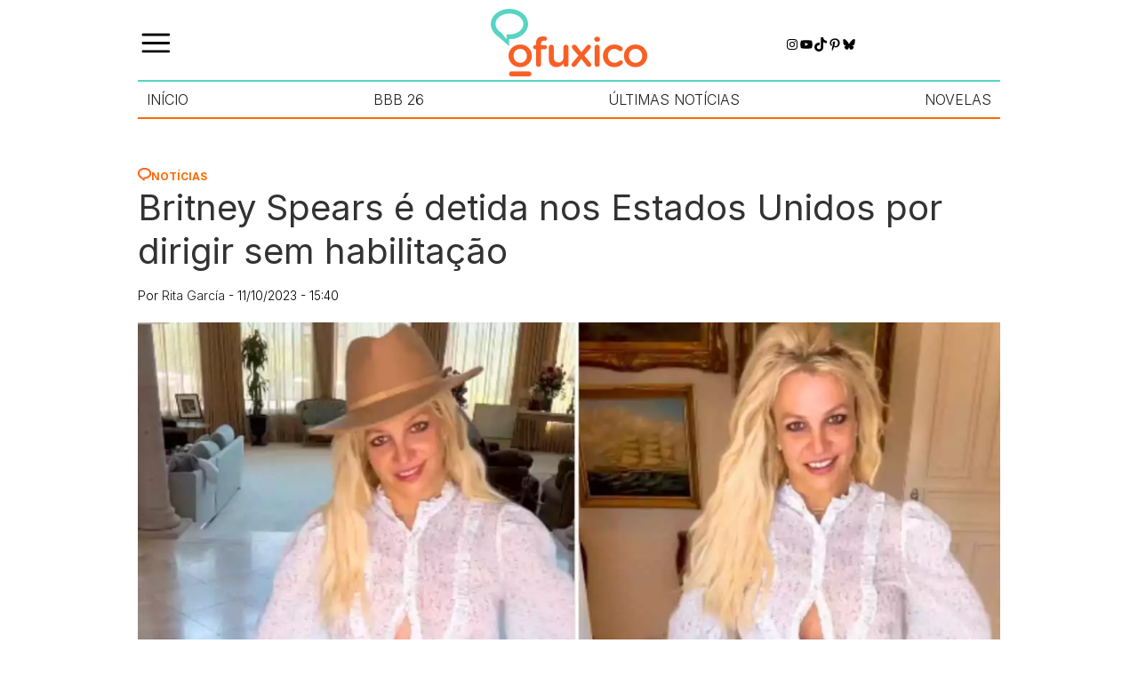

--- FILE ---
content_type: text/html; charset=UTF-8
request_url: https://ofuxico.com.br/redes-sociais/britney-spears-e-detida-nos-estados-unidos-por-dirigir-sem-habilitacao/
body_size: 60576
content:
<!DOCTYPE html><html lang="pt-br"><head><script data-no-optimize="1">var litespeed_docref=sessionStorage.getItem("litespeed_docref");litespeed_docref&&(Object.defineProperty(document,"referrer",{get:function(){return litespeed_docref}}),sessionStorage.removeItem("litespeed_docref"));</script> <meta charset="UTF-8"><meta name="viewport" content="width=device-width, initial-scale=1.0"><title>Britney Spears é detida nos Estados Unidos por dirigir sem habilitação</title><meta name='robots' content='index, follow, max-image-preview:large, max-snippet:-1, max-video-preview:-1' />
 <script id="google_gtagjs-js-consent-mode-data-layer" type="litespeed/javascript">window.dataLayer=window.dataLayer||[];function gtag(){dataLayer.push(arguments)}
gtag('consent','default',{"ad_personalization":"denied","ad_storage":"denied","ad_user_data":"denied","analytics_storage":"denied","functionality_storage":"denied","security_storage":"denied","personalization_storage":"denied","region":["AT","BE","BG","CH","CY","CZ","DE","DK","EE","ES","FI","FR","GB","GR","HR","HU","IE","IS","IT","LI","LT","LU","LV","MT","NL","NO","PL","PT","RO","SE","SI","SK"],"wait_for_update":500});window._googlesitekitConsentCategoryMap={"statistics":["analytics_storage"],"marketing":["ad_storage","ad_user_data","ad_personalization"],"functional":["functionality_storage","security_storage"],"preferences":["personalization_storage"]};window._googlesitekitConsents={"ad_personalization":"denied","ad_storage":"denied","ad_user_data":"denied","analytics_storage":"denied","functionality_storage":"denied","security_storage":"denied","personalization_storage":"denied","region":["AT","BE","BG","CH","CY","CZ","DE","DK","EE","ES","FI","FR","GB","GR","HR","HU","IE","IS","IT","LI","LT","LU","LV","MT","NL","NO","PL","PT","RO","SE","SI","SK"],"wait_for_update":500}</script> <meta name="description" content="Segundo a imprensa americana Britney Spears foi detida nos Estados Unidos e agora terá de pagar uma multa às autoridades." /><link rel="canonical" href="https://ofuxico.com.br/redes-sociais/britney-spears-e-detida-nos-estados-unidos-por-dirigir-sem-habilitacao/" /><meta property="og:locale" content="pt_BR" /><meta property="og:type" content="article" /><meta property="og:title" content="Britney Spears é detida nos Estados Unidos por dirigir sem habilitação" /><meta property="og:description" content="Segundo a imprensa americana Britney Spears foi detida nos Estados Unidos e agora terá de pagar uma multa às autoridades." /><meta property="og:url" content="https://ofuxico.com.br/redes-sociais/britney-spears-e-detida-nos-estados-unidos-por-dirigir-sem-habilitacao/" /><meta property="og:site_name" content="OFuxico" /><meta property="article:publisher" content="https://www.facebook.com/OFuxico" /><meta property="article:published_time" content="2023-10-11T18:40:00+00:00" /><meta property="og:image" content="https://ofuxico.com.br/wp-content/uploads/2023/10/britney-separs-na-sala-de-casa.jpg" /><meta property="og:image:width" content="1200" /><meta property="og:image:height" content="800" /><meta property="og:image:type" content="image/jpeg" /><meta name="author" content="Rita García" /><meta name="twitter:card" content="summary_large_image" /><meta name="twitter:title" content="Britney Spears é detida nos Estados Unidos por dirigir sem habilitação" /><meta name="twitter:description" content="Segundo a imprensa americana Britney Spears foi detida nos Estados Unidos e agora terá de pagar uma multa às autoridades." /><meta name="twitter:creator" content="@ofuxico_oficial" /><meta name="twitter:site" content="@ofuxico_oficial" /> <script type="application/ld+json" class="yoast-schema-graph">{"@context":"https://schema.org","@graph":[{"@type":"Article","@id":"https://ofuxico.com.br/redes-sociais/britney-spears-e-detida-nos-estados-unidos-por-dirigir-sem-habilitacao/#article","isPartOf":{"@id":"https://ofuxico.com.br/redes-sociais/britney-spears-e-detida-nos-estados-unidos-por-dirigir-sem-habilitacao/"},"author":{"name":"Rita García","@id":"https://ofuxico.com.br/#/schema/person/7875a46fe8ea12448d950f3754b6c52a"},"headline":"Britney Spears é detida nos Estados Unidos por dirigir sem habilitação","datePublished":"2023-10-11T18:40:00+00:00","mainEntityOfPage":{"@id":"https://ofuxico.com.br/redes-sociais/britney-spears-e-detida-nos-estados-unidos-por-dirigir-sem-habilitacao/"},"wordCount":399,"publisher":{"@id":"https://ofuxico.com.br/#organization"},"image":{"@id":"https://ofuxico.com.br/redes-sociais/britney-spears-e-detida-nos-estados-unidos-por-dirigir-sem-habilitacao/#primaryimage"},"thumbnailUrl":"https://ofuxico.com.br/wp-content/uploads/2023/10/britney-separs-na-sala-de-casa.jpg","articleSection":["Notícias","Redes Sociais"],"inLanguage":"pt-BR","copyrightYear":"2023","copyrightHolder":{"@id":"https://ofuxico.com.br/#organization"}},{"@type":"WebPage","@id":"https://ofuxico.com.br/redes-sociais/britney-spears-e-detida-nos-estados-unidos-por-dirigir-sem-habilitacao/","url":"https://ofuxico.com.br/redes-sociais/britney-spears-e-detida-nos-estados-unidos-por-dirigir-sem-habilitacao/","name":"Britney Spears é detida nos Estados Unidos por dirigir sem habilitação","isPartOf":{"@id":"https://ofuxico.com.br/#website"},"primaryImageOfPage":{"@id":"https://ofuxico.com.br/redes-sociais/britney-spears-e-detida-nos-estados-unidos-por-dirigir-sem-habilitacao/#primaryimage"},"image":{"@id":"https://ofuxico.com.br/redes-sociais/britney-spears-e-detida-nos-estados-unidos-por-dirigir-sem-habilitacao/#primaryimage"},"thumbnailUrl":"https://ofuxico.com.br/wp-content/uploads/2023/10/britney-separs-na-sala-de-casa.jpg","datePublished":"2023-10-11T18:40:00+00:00","description":"Segundo a imprensa americana Britney Spears foi detida nos Estados Unidos e agora terá de pagar uma multa às autoridades.","breadcrumb":{"@id":"https://ofuxico.com.br/redes-sociais/britney-spears-e-detida-nos-estados-unidos-por-dirigir-sem-habilitacao/#breadcrumb"},"inLanguage":"pt-BR","potentialAction":[{"@type":"ReadAction","target":["https://ofuxico.com.br/redes-sociais/britney-spears-e-detida-nos-estados-unidos-por-dirigir-sem-habilitacao/"]}]},{"@type":"ImageObject","inLanguage":"pt-BR","@id":"https://ofuxico.com.br/redes-sociais/britney-spears-e-detida-nos-estados-unidos-por-dirigir-sem-habilitacao/#primaryimage","url":"https://ofuxico.com.br/wp-content/uploads/2023/10/britney-separs-na-sala-de-casa.jpg","contentUrl":"https://ofuxico.com.br/wp-content/uploads/2023/10/britney-separs-na-sala-de-casa.jpg","width":1200,"height":800,"caption":"Britney Spears / Reprodução / Instagram /@britneyspears"},{"@type":"BreadcrumbList","@id":"https://ofuxico.com.br/redes-sociais/britney-spears-e-detida-nos-estados-unidos-por-dirigir-sem-habilitacao/#breadcrumb","itemListElement":[{"@type":"ListItem","position":1,"name":"Home","item":"https://ofuxico.com.br/"},{"@type":"ListItem","position":2,"name":"Redes Sociais","item":"https://ofuxico.com.br/redes-sociais/"},{"@type":"ListItem","position":3,"name":"Britney Spears é detida nos Estados Unidos por dirigir sem habilitação"}]},{"@type":"WebSite","@id":"https://ofuxico.com.br/#website","url":"https://ofuxico.com.br/","name":"OFuxico","description":"Noticias dos famosos, resumo das novelas, BBB, fotos, vídeos, televisão, A Fazenda, frases, enquetes, quiz, Netflix, filmes","publisher":{"@id":"https://ofuxico.com.br/#organization"},"potentialAction":[{"@type":"SearchAction","target":{"@type":"EntryPoint","urlTemplate":"https://ofuxico.com.br/?s={search_term_string}"},"query-input":{"@type":"PropertyValueSpecification","valueRequired":true,"valueName":"search_term_string"}}],"inLanguage":"pt-BR"},{"@type":"Organization","@id":"https://ofuxico.com.br/#organization","name":"OFuxico","url":"https://ofuxico.com.br/","logo":{"@type":"ImageObject","inLanguage":"pt-BR","@id":"https://ofuxico.com.br/#/schema/logo/image/","url":"https://ofuxico.com.br/wp-content/uploads/2024/09/logo.png","contentUrl":"https://ofuxico.com.br/wp-content/uploads/2024/09/logo.png","width":176,"height":76,"caption":"OFuxico"},"image":{"@id":"https://ofuxico.com.br/#/schema/logo/image/"},"sameAs":["https://www.facebook.com/OFuxico","https://x.com/ofuxico_oficial","https://www.instagram.com/ofuxico.oficial/","https://br.pinterest.com/ofuxico/","https://www.youtube.com/channel/UCjzkj36Wzu7zs7BR0FPMLkA"]},{"@type":"Person","@id":"https://ofuxico.com.br/#/schema/person/7875a46fe8ea12448d950f3754b6c52a","name":"Rita García","image":{"@type":"ImageObject","inLanguage":"pt-BR","@id":"https://ofuxico.com.br/#/schema/person/image/","url":"https://ofuxico.com.br/wp-content/litespeed/avatar/e405ecd5ecf2d0375d875ac9e05ebf7f.jpg?ver=1768332239","contentUrl":"https://ofuxico.com.br/wp-content/litespeed/avatar/e405ecd5ecf2d0375d875ac9e05ebf7f.jpg?ver=1768332239","caption":"Rita García"},"description":"Formada em Ciencias de la Comunicación (México), louca por gatos e fascinada com o mundo dos famosos. Feliz de ser parte do OFuxico desde 2000.","url":"https://ofuxico.com.br/author/rita/"}]}</script> <link rel='dns-prefetch' href='//www.gstatic.com' /><link rel='dns-prefetch' href='//www.googletagmanager.com' /><style id='wp-img-auto-sizes-contain-inline-css' type='text/css'>img:is([sizes=auto i],[sizes^="auto," i]){contain-intrinsic-size:3000px 1500px}
/*# sourceURL=wp-img-auto-sizes-contain-inline-css */</style><link data-optimized="2" rel="stylesheet" href="https://ofuxico.com.br/wp-content/litespeed/css/8acd184560ff7a76e290eb3f24445e1e.css?ver=ac200" /><style id='wp-block-heading-inline-css' type='text/css'>h1:where(.wp-block-heading).has-background,h2:where(.wp-block-heading).has-background,h3:where(.wp-block-heading).has-background,h4:where(.wp-block-heading).has-background,h5:where(.wp-block-heading).has-background,h6:where(.wp-block-heading).has-background{padding:1.25em 2.375em}h1.has-text-align-left[style*=writing-mode]:where([style*=vertical-lr]),h1.has-text-align-right[style*=writing-mode]:where([style*=vertical-rl]),h2.has-text-align-left[style*=writing-mode]:where([style*=vertical-lr]),h2.has-text-align-right[style*=writing-mode]:where([style*=vertical-rl]),h3.has-text-align-left[style*=writing-mode]:where([style*=vertical-lr]),h3.has-text-align-right[style*=writing-mode]:where([style*=vertical-rl]),h4.has-text-align-left[style*=writing-mode]:where([style*=vertical-lr]),h4.has-text-align-right[style*=writing-mode]:where([style*=vertical-rl]),h5.has-text-align-left[style*=writing-mode]:where([style*=vertical-lr]),h5.has-text-align-right[style*=writing-mode]:where([style*=vertical-rl]),h6.has-text-align-left[style*=writing-mode]:where([style*=vertical-lr]),h6.has-text-align-right[style*=writing-mode]:where([style*=vertical-rl]){rotate:180deg}
/*# sourceURL=https://ofuxico.com.br/wp-includes/blocks/heading/style.min.css */</style><style id='wp-block-list-inline-css' type='text/css'>ol,ul{box-sizing:border-box}:root :where(.wp-block-list.has-background){padding:1.25em 2.375em}
/*# sourceURL=https://ofuxico.com.br/wp-includes/blocks/list/style.min.css */</style><style id='wp-block-search-inline-css' type='text/css'>.wp-block-search__button{margin-left:10px;word-break:normal}.wp-block-search__button.has-icon{line-height:0}.wp-block-search__button svg{height:1.25em;min-height:24px;min-width:24px;width:1.25em;fill:currentColor;vertical-align:text-bottom}:where(.wp-block-search__button){border:1px solid #ccc;padding:6px 10px}.wp-block-search__inside-wrapper{display:flex;flex:auto;flex-wrap:nowrap;max-width:100%}.wp-block-search__label{width:100%}.wp-block-search.wp-block-search__button-only .wp-block-search__button{box-sizing:border-box;display:flex;flex-shrink:0;justify-content:center;margin-left:0;max-width:100%}.wp-block-search.wp-block-search__button-only .wp-block-search__inside-wrapper{min-width:0!important;transition-property:width}.wp-block-search.wp-block-search__button-only .wp-block-search__input{flex-basis:100%;transition-duration:.3s}.wp-block-search.wp-block-search__button-only.wp-block-search__searchfield-hidden,.wp-block-search.wp-block-search__button-only.wp-block-search__searchfield-hidden .wp-block-search__inside-wrapper{overflow:hidden}.wp-block-search.wp-block-search__button-only.wp-block-search__searchfield-hidden .wp-block-search__input{border-left-width:0!important;border-right-width:0!important;flex-basis:0;flex-grow:0;margin:0;min-width:0!important;padding-left:0!important;padding-right:0!important;width:0!important}:where(.wp-block-search__input){appearance:none;border:1px solid #949494;flex-grow:1;font-family:inherit;font-size:inherit;font-style:inherit;font-weight:inherit;letter-spacing:inherit;line-height:inherit;margin-left:0;margin-right:0;min-width:3rem;padding:8px;text-decoration:unset!important;text-transform:inherit}:where(.wp-block-search__button-inside .wp-block-search__inside-wrapper){background-color:#fff;border:1px solid #949494;box-sizing:border-box;padding:4px}:where(.wp-block-search__button-inside .wp-block-search__inside-wrapper) .wp-block-search__input{border:none;border-radius:0;padding:0 4px}:where(.wp-block-search__button-inside .wp-block-search__inside-wrapper) .wp-block-search__input:focus{outline:none}:where(.wp-block-search__button-inside .wp-block-search__inside-wrapper) :where(.wp-block-search__button){padding:4px 8px}.wp-block-search.aligncenter .wp-block-search__inside-wrapper{margin:auto}.wp-block[data-align=right] .wp-block-search.wp-block-search__button-only .wp-block-search__inside-wrapper{float:right}
/*# sourceURL=https://ofuxico.com.br/wp-includes/blocks/search/style.min.css */</style><style id='wp-block-paragraph-inline-css' type='text/css'>.is-small-text{font-size:.875em}.is-regular-text{font-size:1em}.is-large-text{font-size:2.25em}.is-larger-text{font-size:3em}.has-drop-cap:not(:focus):first-letter{float:left;font-size:8.4em;font-style:normal;font-weight:100;line-height:.68;margin:.05em .1em 0 0;text-transform:uppercase}body.rtl .has-drop-cap:not(:focus):first-letter{float:none;margin-left:.1em}p.has-drop-cap.has-background{overflow:hidden}:root :where(p.has-background){padding:1.25em 2.375em}:where(p.has-text-color:not(.has-link-color)) a{color:inherit}p.has-text-align-left[style*="writing-mode:vertical-lr"],p.has-text-align-right[style*="writing-mode:vertical-rl"]{rotate:180deg}
/*# sourceURL=https://ofuxico.com.br/wp-includes/blocks/paragraph/style.min.css */</style><style id='wp-block-social-links-inline-css' type='text/css'>.wp-block-social-links{background:none;box-sizing:border-box;margin-left:0;padding-left:0;padding-right:0;text-indent:0}.wp-block-social-links .wp-social-link a,.wp-block-social-links .wp-social-link a:hover{border-bottom:0;box-shadow:none;text-decoration:none}.wp-block-social-links .wp-social-link svg{height:1em;width:1em}.wp-block-social-links .wp-social-link span:not(.screen-reader-text){font-size:.65em;margin-left:.5em;margin-right:.5em}.wp-block-social-links.has-small-icon-size{font-size:16px}.wp-block-social-links,.wp-block-social-links.has-normal-icon-size{font-size:24px}.wp-block-social-links.has-large-icon-size{font-size:36px}.wp-block-social-links.has-huge-icon-size{font-size:48px}.wp-block-social-links.aligncenter{display:flex;justify-content:center}.wp-block-social-links.alignright{justify-content:flex-end}.wp-block-social-link{border-radius:9999px;display:block}@media not (prefers-reduced-motion){.wp-block-social-link{transition:transform .1s ease}}.wp-block-social-link{height:auto}.wp-block-social-link a{align-items:center;display:flex;line-height:0}.wp-block-social-link:hover{transform:scale(1.1)}.wp-block-social-links .wp-block-social-link.wp-social-link{display:inline-block;margin:0;padding:0}.wp-block-social-links .wp-block-social-link.wp-social-link .wp-block-social-link-anchor,.wp-block-social-links .wp-block-social-link.wp-social-link .wp-block-social-link-anchor svg,.wp-block-social-links .wp-block-social-link.wp-social-link .wp-block-social-link-anchor:active,.wp-block-social-links .wp-block-social-link.wp-social-link .wp-block-social-link-anchor:hover,.wp-block-social-links .wp-block-social-link.wp-social-link .wp-block-social-link-anchor:visited{color:currentColor;fill:currentColor}:where(.wp-block-social-links:not(.is-style-logos-only)) .wp-social-link{background-color:#f0f0f0;color:#444}:where(.wp-block-social-links:not(.is-style-logos-only)) .wp-social-link-amazon{background-color:#f90;color:#fff}:where(.wp-block-social-links:not(.is-style-logos-only)) .wp-social-link-bandcamp{background-color:#1ea0c3;color:#fff}:where(.wp-block-social-links:not(.is-style-logos-only)) .wp-social-link-behance{background-color:#0757fe;color:#fff}:where(.wp-block-social-links:not(.is-style-logos-only)) .wp-social-link-bluesky{background-color:#0a7aff;color:#fff}:where(.wp-block-social-links:not(.is-style-logos-only)) .wp-social-link-codepen{background-color:#1e1f26;color:#fff}:where(.wp-block-social-links:not(.is-style-logos-only)) .wp-social-link-deviantart{background-color:#02e49b;color:#fff}:where(.wp-block-social-links:not(.is-style-logos-only)) .wp-social-link-discord{background-color:#5865f2;color:#fff}:where(.wp-block-social-links:not(.is-style-logos-only)) .wp-social-link-dribbble{background-color:#e94c89;color:#fff}:where(.wp-block-social-links:not(.is-style-logos-only)) .wp-social-link-dropbox{background-color:#4280ff;color:#fff}:where(.wp-block-social-links:not(.is-style-logos-only)) .wp-social-link-etsy{background-color:#f45800;color:#fff}:where(.wp-block-social-links:not(.is-style-logos-only)) .wp-social-link-facebook{background-color:#0866ff;color:#fff}:where(.wp-block-social-links:not(.is-style-logos-only)) .wp-social-link-fivehundredpx{background-color:#000;color:#fff}:where(.wp-block-social-links:not(.is-style-logos-only)) .wp-social-link-flickr{background-color:#0461dd;color:#fff}:where(.wp-block-social-links:not(.is-style-logos-only)) .wp-social-link-foursquare{background-color:#e65678;color:#fff}:where(.wp-block-social-links:not(.is-style-logos-only)) .wp-social-link-github{background-color:#24292d;color:#fff}:where(.wp-block-social-links:not(.is-style-logos-only)) .wp-social-link-goodreads{background-color:#eceadd;color:#382110}:where(.wp-block-social-links:not(.is-style-logos-only)) .wp-social-link-google{background-color:#ea4434;color:#fff}:where(.wp-block-social-links:not(.is-style-logos-only)) .wp-social-link-gravatar{background-color:#1d4fc4;color:#fff}:where(.wp-block-social-links:not(.is-style-logos-only)) .wp-social-link-instagram{background-color:#f00075;color:#fff}:where(.wp-block-social-links:not(.is-style-logos-only)) .wp-social-link-lastfm{background-color:#e21b24;color:#fff}:where(.wp-block-social-links:not(.is-style-logos-only)) .wp-social-link-linkedin{background-color:#0d66c2;color:#fff}:where(.wp-block-social-links:not(.is-style-logos-only)) .wp-social-link-mastodon{background-color:#3288d4;color:#fff}:where(.wp-block-social-links:not(.is-style-logos-only)) .wp-social-link-medium{background-color:#000;color:#fff}:where(.wp-block-social-links:not(.is-style-logos-only)) .wp-social-link-meetup{background-color:#f6405f;color:#fff}:where(.wp-block-social-links:not(.is-style-logos-only)) .wp-social-link-patreon{background-color:#000;color:#fff}:where(.wp-block-social-links:not(.is-style-logos-only)) .wp-social-link-pinterest{background-color:#e60122;color:#fff}:where(.wp-block-social-links:not(.is-style-logos-only)) .wp-social-link-pocket{background-color:#ef4155;color:#fff}:where(.wp-block-social-links:not(.is-style-logos-only)) .wp-social-link-reddit{background-color:#ff4500;color:#fff}:where(.wp-block-social-links:not(.is-style-logos-only)) .wp-social-link-skype{background-color:#0478d7;color:#fff}:where(.wp-block-social-links:not(.is-style-logos-only)) .wp-social-link-snapchat{background-color:#fefc00;color:#fff;stroke:#000}:where(.wp-block-social-links:not(.is-style-logos-only)) .wp-social-link-soundcloud{background-color:#ff5600;color:#fff}:where(.wp-block-social-links:not(.is-style-logos-only)) .wp-social-link-spotify{background-color:#1bd760;color:#fff}:where(.wp-block-social-links:not(.is-style-logos-only)) .wp-social-link-telegram{background-color:#2aabee;color:#fff}:where(.wp-block-social-links:not(.is-style-logos-only)) .wp-social-link-threads{background-color:#000;color:#fff}:where(.wp-block-social-links:not(.is-style-logos-only)) .wp-social-link-tiktok{background-color:#000;color:#fff}:where(.wp-block-social-links:not(.is-style-logos-only)) .wp-social-link-tumblr{background-color:#011835;color:#fff}:where(.wp-block-social-links:not(.is-style-logos-only)) .wp-social-link-twitch{background-color:#6440a4;color:#fff}:where(.wp-block-social-links:not(.is-style-logos-only)) .wp-social-link-twitter{background-color:#1da1f2;color:#fff}:where(.wp-block-social-links:not(.is-style-logos-only)) .wp-social-link-vimeo{background-color:#1eb7ea;color:#fff}:where(.wp-block-social-links:not(.is-style-logos-only)) .wp-social-link-vk{background-color:#4680c2;color:#fff}:where(.wp-block-social-links:not(.is-style-logos-only)) .wp-social-link-wordpress{background-color:#3499cd;color:#fff}:where(.wp-block-social-links:not(.is-style-logos-only)) .wp-social-link-whatsapp{background-color:#25d366;color:#fff}:where(.wp-block-social-links:not(.is-style-logos-only)) .wp-social-link-x{background-color:#000;color:#fff}:where(.wp-block-social-links:not(.is-style-logos-only)) .wp-social-link-yelp{background-color:#d32422;color:#fff}:where(.wp-block-social-links:not(.is-style-logos-only)) .wp-social-link-youtube{background-color:red;color:#fff}:where(.wp-block-social-links.is-style-logos-only) .wp-social-link{background:none}:where(.wp-block-social-links.is-style-logos-only) .wp-social-link svg{height:1.25em;width:1.25em}:where(.wp-block-social-links.is-style-logos-only) .wp-social-link-amazon{color:#f90}:where(.wp-block-social-links.is-style-logos-only) .wp-social-link-bandcamp{color:#1ea0c3}:where(.wp-block-social-links.is-style-logos-only) .wp-social-link-behance{color:#0757fe}:where(.wp-block-social-links.is-style-logos-only) .wp-social-link-bluesky{color:#0a7aff}:where(.wp-block-social-links.is-style-logos-only) .wp-social-link-codepen{color:#1e1f26}:where(.wp-block-social-links.is-style-logos-only) .wp-social-link-deviantart{color:#02e49b}:where(.wp-block-social-links.is-style-logos-only) .wp-social-link-discord{color:#5865f2}:where(.wp-block-social-links.is-style-logos-only) .wp-social-link-dribbble{color:#e94c89}:where(.wp-block-social-links.is-style-logos-only) .wp-social-link-dropbox{color:#4280ff}:where(.wp-block-social-links.is-style-logos-only) .wp-social-link-etsy{color:#f45800}:where(.wp-block-social-links.is-style-logos-only) .wp-social-link-facebook{color:#0866ff}:where(.wp-block-social-links.is-style-logos-only) .wp-social-link-fivehundredpx{color:#000}:where(.wp-block-social-links.is-style-logos-only) .wp-social-link-flickr{color:#0461dd}:where(.wp-block-social-links.is-style-logos-only) .wp-social-link-foursquare{color:#e65678}:where(.wp-block-social-links.is-style-logos-only) .wp-social-link-github{color:#24292d}:where(.wp-block-social-links.is-style-logos-only) .wp-social-link-goodreads{color:#382110}:where(.wp-block-social-links.is-style-logos-only) .wp-social-link-google{color:#ea4434}:where(.wp-block-social-links.is-style-logos-only) .wp-social-link-gravatar{color:#1d4fc4}:where(.wp-block-social-links.is-style-logos-only) .wp-social-link-instagram{color:#f00075}:where(.wp-block-social-links.is-style-logos-only) .wp-social-link-lastfm{color:#e21b24}:where(.wp-block-social-links.is-style-logos-only) .wp-social-link-linkedin{color:#0d66c2}:where(.wp-block-social-links.is-style-logos-only) .wp-social-link-mastodon{color:#3288d4}:where(.wp-block-social-links.is-style-logos-only) .wp-social-link-medium{color:#000}:where(.wp-block-social-links.is-style-logos-only) .wp-social-link-meetup{color:#f6405f}:where(.wp-block-social-links.is-style-logos-only) .wp-social-link-patreon{color:#000}:where(.wp-block-social-links.is-style-logos-only) .wp-social-link-pinterest{color:#e60122}:where(.wp-block-social-links.is-style-logos-only) .wp-social-link-pocket{color:#ef4155}:where(.wp-block-social-links.is-style-logos-only) .wp-social-link-reddit{color:#ff4500}:where(.wp-block-social-links.is-style-logos-only) .wp-social-link-skype{color:#0478d7}:where(.wp-block-social-links.is-style-logos-only) .wp-social-link-snapchat{color:#fff;stroke:#000}:where(.wp-block-social-links.is-style-logos-only) .wp-social-link-soundcloud{color:#ff5600}:where(.wp-block-social-links.is-style-logos-only) .wp-social-link-spotify{color:#1bd760}:where(.wp-block-social-links.is-style-logos-only) .wp-social-link-telegram{color:#2aabee}:where(.wp-block-social-links.is-style-logos-only) .wp-social-link-threads{color:#000}:where(.wp-block-social-links.is-style-logos-only) .wp-social-link-tiktok{color:#000}:where(.wp-block-social-links.is-style-logos-only) .wp-social-link-tumblr{color:#011835}:where(.wp-block-social-links.is-style-logos-only) .wp-social-link-twitch{color:#6440a4}:where(.wp-block-social-links.is-style-logos-only) .wp-social-link-twitter{color:#1da1f2}:where(.wp-block-social-links.is-style-logos-only) .wp-social-link-vimeo{color:#1eb7ea}:where(.wp-block-social-links.is-style-logos-only) .wp-social-link-vk{color:#4680c2}:where(.wp-block-social-links.is-style-logos-only) .wp-social-link-whatsapp{color:#25d366}:where(.wp-block-social-links.is-style-logos-only) .wp-social-link-wordpress{color:#3499cd}:where(.wp-block-social-links.is-style-logos-only) .wp-social-link-x{color:#000}:where(.wp-block-social-links.is-style-logos-only) .wp-social-link-yelp{color:#d32422}:where(.wp-block-social-links.is-style-logos-only) .wp-social-link-youtube{color:red}.wp-block-social-links.is-style-pill-shape .wp-social-link{width:auto}:root :where(.wp-block-social-links .wp-social-link a){padding:.25em}:root :where(.wp-block-social-links.is-style-logos-only .wp-social-link a){padding:0}:root :where(.wp-block-social-links.is-style-pill-shape .wp-social-link a){padding-left:.6666666667em;padding-right:.6666666667em}.wp-block-social-links:not(.has-icon-color):not(.has-icon-background-color) .wp-social-link-snapchat .wp-block-social-link-label{color:#000}
/*# sourceURL=https://ofuxico.com.br/wp-includes/blocks/social-links/style.min.css */</style><style id='wp-block-spacer-inline-css' type='text/css'>.wp-block-spacer{clear:both}
/*# sourceURL=https://ofuxico.com.br/wp-includes/blocks/spacer/style.min.css */</style><style id='global-styles-inline-css' type='text/css'>:root{--wp--preset--aspect-ratio--square: 1;--wp--preset--aspect-ratio--4-3: 4/3;--wp--preset--aspect-ratio--3-4: 3/4;--wp--preset--aspect-ratio--3-2: 3/2;--wp--preset--aspect-ratio--2-3: 2/3;--wp--preset--aspect-ratio--16-9: 16/9;--wp--preset--aspect-ratio--9-16: 9/16;--wp--preset--color--black: #000000;--wp--preset--color--cyan-bluish-gray: #abb8c3;--wp--preset--color--white: #ffffff;--wp--preset--color--pale-pink: #f78da7;--wp--preset--color--vivid-red: #cf2e2e;--wp--preset--color--luminous-vivid-orange: #ff6900;--wp--preset--color--luminous-vivid-amber: #fcb900;--wp--preset--color--light-green-cyan: #7bdcb5;--wp--preset--color--vivid-green-cyan: #00d084;--wp--preset--color--pale-cyan-blue: #8ed1fc;--wp--preset--color--vivid-cyan-blue: #0693e3;--wp--preset--color--vivid-purple: #9b51e0;--wp--preset--gradient--vivid-cyan-blue-to-vivid-purple: linear-gradient(135deg,rgb(6,147,227) 0%,rgb(155,81,224) 100%);--wp--preset--gradient--light-green-cyan-to-vivid-green-cyan: linear-gradient(135deg,rgb(122,220,180) 0%,rgb(0,208,130) 100%);--wp--preset--gradient--luminous-vivid-amber-to-luminous-vivid-orange: linear-gradient(135deg,rgb(252,185,0) 0%,rgb(255,105,0) 100%);--wp--preset--gradient--luminous-vivid-orange-to-vivid-red: linear-gradient(135deg,rgb(255,105,0) 0%,rgb(207,46,46) 100%);--wp--preset--gradient--very-light-gray-to-cyan-bluish-gray: linear-gradient(135deg,rgb(238,238,238) 0%,rgb(169,184,195) 100%);--wp--preset--gradient--cool-to-warm-spectrum: linear-gradient(135deg,rgb(74,234,220) 0%,rgb(151,120,209) 20%,rgb(207,42,186) 40%,rgb(238,44,130) 60%,rgb(251,105,98) 80%,rgb(254,248,76) 100%);--wp--preset--gradient--blush-light-purple: linear-gradient(135deg,rgb(255,206,236) 0%,rgb(152,150,240) 100%);--wp--preset--gradient--blush-bordeaux: linear-gradient(135deg,rgb(254,205,165) 0%,rgb(254,45,45) 50%,rgb(107,0,62) 100%);--wp--preset--gradient--luminous-dusk: linear-gradient(135deg,rgb(255,203,112) 0%,rgb(199,81,192) 50%,rgb(65,88,208) 100%);--wp--preset--gradient--pale-ocean: linear-gradient(135deg,rgb(255,245,203) 0%,rgb(182,227,212) 50%,rgb(51,167,181) 100%);--wp--preset--gradient--electric-grass: linear-gradient(135deg,rgb(202,248,128) 0%,rgb(113,206,126) 100%);--wp--preset--gradient--midnight: linear-gradient(135deg,rgb(2,3,129) 0%,rgb(40,116,252) 100%);--wp--preset--font-size--small: 13px;--wp--preset--font-size--medium: 20px;--wp--preset--font-size--large: 36px;--wp--preset--font-size--x-large: 42px;--wp--preset--spacing--20: 0.44rem;--wp--preset--spacing--30: 0.67rem;--wp--preset--spacing--40: 1rem;--wp--preset--spacing--50: 1.5rem;--wp--preset--spacing--60: 2.25rem;--wp--preset--spacing--70: 3.38rem;--wp--preset--spacing--80: 5.06rem;--wp--preset--shadow--natural: 6px 6px 9px rgba(0, 0, 0, 0.2);--wp--preset--shadow--deep: 12px 12px 50px rgba(0, 0, 0, 0.4);--wp--preset--shadow--sharp: 6px 6px 0px rgba(0, 0, 0, 0.2);--wp--preset--shadow--outlined: 6px 6px 0px -3px rgb(255, 255, 255), 6px 6px rgb(0, 0, 0);--wp--preset--shadow--crisp: 6px 6px 0px rgb(0, 0, 0);}:where(.is-layout-flex){gap: 0.5em;}:where(.is-layout-grid){gap: 0.5em;}body .is-layout-flex{display: flex;}.is-layout-flex{flex-wrap: wrap;align-items: center;}.is-layout-flex > :is(*, div){margin: 0;}body .is-layout-grid{display: grid;}.is-layout-grid > :is(*, div){margin: 0;}:where(.wp-block-columns.is-layout-flex){gap: 2em;}:where(.wp-block-columns.is-layout-grid){gap: 2em;}:where(.wp-block-post-template.is-layout-flex){gap: 1.25em;}:where(.wp-block-post-template.is-layout-grid){gap: 1.25em;}.has-black-color{color: var(--wp--preset--color--black) !important;}.has-cyan-bluish-gray-color{color: var(--wp--preset--color--cyan-bluish-gray) !important;}.has-white-color{color: var(--wp--preset--color--white) !important;}.has-pale-pink-color{color: var(--wp--preset--color--pale-pink) !important;}.has-vivid-red-color{color: var(--wp--preset--color--vivid-red) !important;}.has-luminous-vivid-orange-color{color: var(--wp--preset--color--luminous-vivid-orange) !important;}.has-luminous-vivid-amber-color{color: var(--wp--preset--color--luminous-vivid-amber) !important;}.has-light-green-cyan-color{color: var(--wp--preset--color--light-green-cyan) !important;}.has-vivid-green-cyan-color{color: var(--wp--preset--color--vivid-green-cyan) !important;}.has-pale-cyan-blue-color{color: var(--wp--preset--color--pale-cyan-blue) !important;}.has-vivid-cyan-blue-color{color: var(--wp--preset--color--vivid-cyan-blue) !important;}.has-vivid-purple-color{color: var(--wp--preset--color--vivid-purple) !important;}.has-black-background-color{background-color: var(--wp--preset--color--black) !important;}.has-cyan-bluish-gray-background-color{background-color: var(--wp--preset--color--cyan-bluish-gray) !important;}.has-white-background-color{background-color: var(--wp--preset--color--white) !important;}.has-pale-pink-background-color{background-color: var(--wp--preset--color--pale-pink) !important;}.has-vivid-red-background-color{background-color: var(--wp--preset--color--vivid-red) !important;}.has-luminous-vivid-orange-background-color{background-color: var(--wp--preset--color--luminous-vivid-orange) !important;}.has-luminous-vivid-amber-background-color{background-color: var(--wp--preset--color--luminous-vivid-amber) !important;}.has-light-green-cyan-background-color{background-color: var(--wp--preset--color--light-green-cyan) !important;}.has-vivid-green-cyan-background-color{background-color: var(--wp--preset--color--vivid-green-cyan) !important;}.has-pale-cyan-blue-background-color{background-color: var(--wp--preset--color--pale-cyan-blue) !important;}.has-vivid-cyan-blue-background-color{background-color: var(--wp--preset--color--vivid-cyan-blue) !important;}.has-vivid-purple-background-color{background-color: var(--wp--preset--color--vivid-purple) !important;}.has-black-border-color{border-color: var(--wp--preset--color--black) !important;}.has-cyan-bluish-gray-border-color{border-color: var(--wp--preset--color--cyan-bluish-gray) !important;}.has-white-border-color{border-color: var(--wp--preset--color--white) !important;}.has-pale-pink-border-color{border-color: var(--wp--preset--color--pale-pink) !important;}.has-vivid-red-border-color{border-color: var(--wp--preset--color--vivid-red) !important;}.has-luminous-vivid-orange-border-color{border-color: var(--wp--preset--color--luminous-vivid-orange) !important;}.has-luminous-vivid-amber-border-color{border-color: var(--wp--preset--color--luminous-vivid-amber) !important;}.has-light-green-cyan-border-color{border-color: var(--wp--preset--color--light-green-cyan) !important;}.has-vivid-green-cyan-border-color{border-color: var(--wp--preset--color--vivid-green-cyan) !important;}.has-pale-cyan-blue-border-color{border-color: var(--wp--preset--color--pale-cyan-blue) !important;}.has-vivid-cyan-blue-border-color{border-color: var(--wp--preset--color--vivid-cyan-blue) !important;}.has-vivid-purple-border-color{border-color: var(--wp--preset--color--vivid-purple) !important;}.has-vivid-cyan-blue-to-vivid-purple-gradient-background{background: var(--wp--preset--gradient--vivid-cyan-blue-to-vivid-purple) !important;}.has-light-green-cyan-to-vivid-green-cyan-gradient-background{background: var(--wp--preset--gradient--light-green-cyan-to-vivid-green-cyan) !important;}.has-luminous-vivid-amber-to-luminous-vivid-orange-gradient-background{background: var(--wp--preset--gradient--luminous-vivid-amber-to-luminous-vivid-orange) !important;}.has-luminous-vivid-orange-to-vivid-red-gradient-background{background: var(--wp--preset--gradient--luminous-vivid-orange-to-vivid-red) !important;}.has-very-light-gray-to-cyan-bluish-gray-gradient-background{background: var(--wp--preset--gradient--very-light-gray-to-cyan-bluish-gray) !important;}.has-cool-to-warm-spectrum-gradient-background{background: var(--wp--preset--gradient--cool-to-warm-spectrum) !important;}.has-blush-light-purple-gradient-background{background: var(--wp--preset--gradient--blush-light-purple) !important;}.has-blush-bordeaux-gradient-background{background: var(--wp--preset--gradient--blush-bordeaux) !important;}.has-luminous-dusk-gradient-background{background: var(--wp--preset--gradient--luminous-dusk) !important;}.has-pale-ocean-gradient-background{background: var(--wp--preset--gradient--pale-ocean) !important;}.has-electric-grass-gradient-background{background: var(--wp--preset--gradient--electric-grass) !important;}.has-midnight-gradient-background{background: var(--wp--preset--gradient--midnight) !important;}.has-small-font-size{font-size: var(--wp--preset--font-size--small) !important;}.has-medium-font-size{font-size: var(--wp--preset--font-size--medium) !important;}.has-large-font-size{font-size: var(--wp--preset--font-size--large) !important;}.has-x-large-font-size{font-size: var(--wp--preset--font-size--x-large) !important;}
/*# sourceURL=global-styles-inline-css */</style><style id='classic-theme-styles-inline-css' type='text/css'>/*! This file is auto-generated */
.wp-block-button__link{color:#fff;background-color:#32373c;border-radius:9999px;box-shadow:none;text-decoration:none;padding:calc(.667em + 2px) calc(1.333em + 2px);font-size:1.125em}.wp-block-file__button{background:#32373c;color:#fff;text-decoration:none}
/*# sourceURL=/wp-includes/css/classic-themes.min.css */</style>
 <script type="litespeed/javascript" data-src="https://www.googletagmanager.com/gtag/js?id=GT-WPLL7MSZ" id="google_gtagjs-js"></script> <script id="google_gtagjs-js-after" type="litespeed/javascript">window.dataLayer=window.dataLayer||[];function gtag(){dataLayer.push(arguments)}
gtag("set","linker",{"domains":["ofuxico.com.br"]});gtag("js",new Date());gtag("set","developer_id.dZTNiMT",!0);gtag("config","GT-WPLL7MSZ");window._googlesitekit=window._googlesitekit||{};window._googlesitekit.throttledEvents=[];window._googlesitekit.gtagEvent=(name,data)=>{var key=JSON.stringify({name,data});if(!!window._googlesitekit.throttledEvents[key]){return}window._googlesitekit.throttledEvents[key]=!0;setTimeout(()=>{delete window._googlesitekit.throttledEvents[key]},5);gtag("event",name,{...data,event_source:"site-kit"})}</script> <script type="litespeed/javascript">var AI_WEB_PUSH_PID="emNWM2w2YUdrYXdWdzZqRnJTK3dKZz09OjqckMBlPcESAvydenUbSSyZ";var AI_WEB_PUSH_ALWAYS_SHOW_MODAL=!1;var AI_WEB_PUSH_MODAL_MESSAGE="Receba as últimas notícias e atualizações";var AI_WEB_PUSH_MODAL_ACCEPT="Permitir";var AI_WEB_PUSH_MODAL_CANCEL="Agora não";var AI_WEB_PUSH_MODAL_DELAY=0;var AI_WEB_PUSH_SITE_URL="https://ofuxico.com.br";var AI_WEB_PUSH_SERVICE_WORKER_PATH="/"</script><meta name="generator" content="Site Kit by Google 1.170.0" /><script type="litespeed/javascript">document.createElement("picture");if(!window.HTMLPictureElement&&document.addEventListener){window.addEventListener("DOMContentLiteSpeedLoaded",function(){var s=document.createElement("script");s.src="https://ofuxico.com.br/wp-content/plugins/webp-express/js/picturefill.min.js";document.body.appendChild(s)})}</script><meta name="generator" content="Elementor 3.32.2; features: e_font_icon_svg, additional_custom_breakpoints; settings: css_print_method-external, google_font-enabled, font_display-swap"><style>.e-con.e-parent:nth-of-type(n+4):not(.e-lazyloaded):not(.e-no-lazyload),
				.e-con.e-parent:nth-of-type(n+4):not(.e-lazyloaded):not(.e-no-lazyload) * {
					background-image: none !important;
				}
				@media screen and (max-height: 1024px) {
					.e-con.e-parent:nth-of-type(n+3):not(.e-lazyloaded):not(.e-no-lazyload),
					.e-con.e-parent:nth-of-type(n+3):not(.e-lazyloaded):not(.e-no-lazyload) * {
						background-image: none !important;
					}
				}
				@media screen and (max-height: 640px) {
					.e-con.e-parent:nth-of-type(n+2):not(.e-lazyloaded):not(.e-no-lazyload),
					.e-con.e-parent:nth-of-type(n+2):not(.e-lazyloaded):not(.e-no-lazyload) * {
						background-image: none !important;
					}
				}</style> <script type="litespeed/javascript">(function(w,d,s,l,i){w[l]=w[l]||[];w[l].push({'gtm.start':new Date().getTime(),event:'gtm.js'});var f=d.getElementsByTagName(s)[0],j=d.createElement(s),dl=l!='dataLayer'?'&l='+l:'';j.async=!0;j.src='https://www.googletagmanager.com/gtm.js?id='+i+dl;f.parentNode.insertBefore(j,f)})(window,document,'script','dataLayer','GTM-WFXQLZJ5')</script> <link rel="icon" href="https://ofuxico.com.br/wp-content/uploads/2021/04/cropped-android-chrome-512x512-1-32x32.png" sizes="32x32" /><link rel="icon" href="https://ofuxico.com.br/wp-content/uploads/2021/04/cropped-android-chrome-512x512-1-192x192.png" sizes="192x192" /><link rel="apple-touch-icon" href="https://ofuxico.com.br/wp-content/uploads/2021/04/cropped-android-chrome-512x512-1-180x180.png" /><meta name="msapplication-TileImage" content="https://ofuxico.com.br/wp-content/uploads/2021/04/cropped-android-chrome-512x512-1-270x270.png" /> <script type="litespeed/javascript" data-src="https://t.seedtag.com/t/6012-2257-01.js"></script>  <script type="litespeed/javascript" data-src="https://cdn.membrana.media/ofx/ym.js"></script> <script type="litespeed/javascript">window.yieldMasterCmd=window.yieldMasterCmd||[];window.yieldMasterCmd.push(function(){window.yieldMaster.init({pageVersionAutodetect:!0})})</script>  <script type="litespeed/javascript">(function(w,d){var s=d.createElement("script"),h=d.head||d.getElementsByTagName("head")[0];s.src="https://tag.simpleads.com.br/v3/s149064/p776920/show.js";s.type="text/javascript";s.async=!0;s.setAttribute("data-cfasync","false");h.appendChild(s)})(window,document)</script>  <script type="litespeed/javascript">(function(w,d,s,l,i){w[l]=w[l]||[];w[l].push({'gtm.start':new Date().getTime(),event:'gtm.js'});var f=d.getElementsByTagName(s)[0],j=d.createElement(s),dl=l!='dataLayer'?'&l='+l:'';j.async=!0;j.src='https://www.googletagmanager.com/gtm.js?id='+i+dl;f.parentNode.insertBefore(j,f)})(window,document,'script','dataLayer','GTM-NBX99XXF')</script>  <script type="module" src="https://cdn.cloud.adseleto.com/as_ofuxico.js"></script> <script type="litespeed/javascript" data-src="https://cdn.cloud.adseleto.com/utm-forward.js"></script> <script type="litespeed/javascript" data-src="https://jsc.mgid.com/site/927012.js"></script>  <script type="litespeed/javascript" data-src="https://securepubads.g.doubleclick.net/tag/js/gpt.js"></script> </head><body class="wp-singular post-template-default single single-post postid-1956755 single-format-standard wp-custom-logo wp-theme-ofuxico eio-default elementor-default elementor-kit-2156671"> <script type="litespeed/javascript" data-src="https://cdn.pn.vg/push/pushnews-launcher.js?appId=b27ebdda-2849-404f-9415-caf643b936ad"></script> <header><section class="top-bar"><div class="box-margin"><div class="box-display"><div class="box-explorar">
<button id="navbar-btn" title="Menu">
<svg id="a-explorar" xmlns="http://www.w3.org/2000/svg" xmlns:xlink="http://www.w3.org/1999/xlink" width="40" zoomAndPan="magnify" viewBox="0 0 30 30.000001" height="40" preserveAspectRatio="xMidYMid meet" version="1.0"><defs><clipPath id="07bd04784e"><path d="M 3.195312 6.253906 L 27.148438 6.253906 L 27.148438 22.949219 L 3.195312 22.949219 Z M 3.195312 6.253906 " clip-rule="nonzero"/></clipPath></defs><g clip-path="url(#07bd04784e)"><path fill="#000000" d="M 4.507812 6.296875 C 4.347656 6.296875 4.195312 6.324219 4.046875 6.382812 C 3.898438 6.441406 3.769531 6.527344 3.652344 6.640625 C 3.539062 6.75 3.453125 6.878906 3.390625 7.027344 C 3.328125 7.171875 3.300781 7.324219 3.300781 7.484375 C 3.300781 7.640625 3.328125 7.792969 3.390625 7.941406 C 3.453125 8.085938 3.539062 8.214844 3.652344 8.328125 C 3.769531 8.441406 3.898438 8.523438 4.046875 8.585938 C 4.195312 8.644531 4.347656 8.671875 4.507812 8.667969 L 25.957031 8.667969 C 26.117188 8.671875 26.269531 8.644531 26.417969 8.585938 C 26.566406 8.523438 26.695312 8.441406 26.808594 8.328125 C 26.925781 8.214844 27.011719 8.085938 27.074219 7.941406 C 27.132812 7.792969 27.164062 7.640625 27.164062 7.484375 C 27.164062 7.324219 27.132812 7.171875 27.074219 7.027344 C 27.011719 6.878906 26.925781 6.75 26.808594 6.640625 C 26.695312 6.527344 26.566406 6.441406 26.417969 6.382812 C 26.269531 6.324219 26.117188 6.296875 25.957031 6.296875 Z M 4.507812 13.414062 C 4.347656 13.414062 4.195312 13.441406 4.046875 13.5 C 3.898438 13.558594 3.769531 13.644531 3.652344 13.757812 C 3.539062 13.867188 3.453125 13.996094 3.390625 14.144531 C 3.328125 14.289062 3.300781 14.441406 3.300781 14.601562 C 3.300781 14.757812 3.328125 14.914062 3.390625 15.058594 C 3.453125 15.207031 3.539062 15.335938 3.652344 15.445312 C 3.769531 15.558594 3.898438 15.640625 4.046875 15.703125 C 4.195312 15.761719 4.347656 15.789062 4.507812 15.785156 L 25.957031 15.785156 C 26.117188 15.789062 26.269531 15.761719 26.417969 15.703125 C 26.566406 15.640625 26.695312 15.558594 26.808594 15.445312 C 26.925781 15.335938 27.011719 15.207031 27.074219 15.058594 C 27.132812 14.914062 27.164062 14.757812 27.164062 14.601562 C 27.164062 14.441406 27.132812 14.289062 27.074219 14.144531 C 27.011719 13.996094 26.925781 13.867188 26.808594 13.757812 C 26.695312 13.644531 26.566406 13.558594 26.417969 13.5 C 26.269531 13.441406 26.117188 13.414062 25.957031 13.414062 Z M 4.507812 20.53125 C 4.347656 20.53125 4.195312 20.558594 4.046875 20.617188 C 3.898438 20.675781 3.769531 20.761719 3.652344 20.875 C 3.539062 20.984375 3.453125 21.113281 3.390625 21.261719 C 3.328125 21.40625 3.300781 21.558594 3.300781 21.71875 C 3.300781 21.875 3.328125 22.03125 3.390625 22.175781 C 3.453125 22.324219 3.539062 22.453125 3.652344 22.5625 C 3.769531 22.675781 3.898438 22.757812 4.046875 22.820312 C 4.195312 22.878906 4.347656 22.90625 4.507812 22.90625 L 25.957031 22.90625 C 26.117188 22.90625 26.269531 22.878906 26.417969 22.820312 C 26.566406 22.757812 26.695312 22.675781 26.808594 22.5625 C 26.925781 22.453125 27.011719 22.324219 27.074219 22.175781 C 27.132812 22.03125 27.164062 21.875 27.164062 21.71875 C 27.164062 21.558594 27.132812 21.40625 27.074219 21.261719 C 27.011719 21.113281 26.925781 20.984375 26.808594 20.875 C 26.695312 20.761719 26.566406 20.675781 26.417969 20.617188 C 26.269531 20.558594 26.117188 20.53125 25.957031 20.53125 Z M 4.507812 20.53125 " fill-opacity="1" fill-rule="nonzero"/></g></svg>
</button></div><div class="div-logo">
<a href="https://ofuxico.com.br/" rel="home">
<picture><source srcset="https://ofuxico.com.br/wp-content/webp-express/webp-images/uploads/2024/09/logo.png.webp" type="image/webp"><img data-lazyloaded="1" src="[data-uri]" width="176" height="76" data-src="https://ofuxico.com.br/wp-content/uploads/2024/09/logo.png" alt="OFuxico" class="webpexpress-processed"></picture>                        </a></div><div class="box-social-icons"><aside class="redessociais"><div class="widget-redesociais"><ul class="wp-block-social-links has-small-icon-size is-layout-flex wp-block-social-links-is-layout-flex"><li class="wp-social-link wp-social-link-instagram  wp-block-social-link"><a rel="noopener nofollow" target="_blank" href="https://www.instagram.com/ofuxico.oficial/" class="wp-block-social-link-anchor"><svg width="24" height="24" viewBox="0 0 24 24" version="1.1" xmlns="http://www.w3.org/2000/svg" aria-hidden="true" focusable="false"><path d="M12,4.622c2.403,0,2.688,0.009,3.637,0.052c0.877,0.04,1.354,0.187,1.671,0.31c0.42,0.163,0.72,0.358,1.035,0.673 c0.315,0.315,0.51,0.615,0.673,1.035c0.123,0.317,0.27,0.794,0.31,1.671c0.043,0.949,0.052,1.234,0.052,3.637 s-0.009,2.688-0.052,3.637c-0.04,0.877-0.187,1.354-0.31,1.671c-0.163,0.42-0.358,0.72-0.673,1.035 c-0.315,0.315-0.615,0.51-1.035,0.673c-0.317,0.123-0.794,0.27-1.671,0.31c-0.949,0.043-1.233,0.052-3.637,0.052 s-2.688-0.009-3.637-0.052c-0.877-0.04-1.354-0.187-1.671-0.31c-0.42-0.163-0.72-0.358-1.035-0.673 c-0.315-0.315-0.51-0.615-0.673-1.035c-0.123-0.317-0.27-0.794-0.31-1.671C4.631,14.688,4.622,14.403,4.622,12 s0.009-2.688,0.052-3.637c0.04-0.877,0.187-1.354,0.31-1.671c0.163-0.42,0.358-0.72,0.673-1.035 c0.315-0.315,0.615-0.51,1.035-0.673c0.317-0.123,0.794-0.27,1.671-0.31C9.312,4.631,9.597,4.622,12,4.622 M12,3 C9.556,3,9.249,3.01,8.289,3.054C7.331,3.098,6.677,3.25,6.105,3.472C5.513,3.702,5.011,4.01,4.511,4.511 c-0.5,0.5-0.808,1.002-1.038,1.594C3.25,6.677,3.098,7.331,3.054,8.289C3.01,9.249,3,9.556,3,12c0,2.444,0.01,2.751,0.054,3.711 c0.044,0.958,0.196,1.612,0.418,2.185c0.23,0.592,0.538,1.094,1.038,1.594c0.5,0.5,1.002,0.808,1.594,1.038 c0.572,0.222,1.227,0.375,2.185,0.418C9.249,20.99,9.556,21,12,21s2.751-0.01,3.711-0.054c0.958-0.044,1.612-0.196,2.185-0.418 c0.592-0.23,1.094-0.538,1.594-1.038c0.5-0.5,0.808-1.002,1.038-1.594c0.222-0.572,0.375-1.227,0.418-2.185 C20.99,14.751,21,14.444,21,12s-0.01-2.751-0.054-3.711c-0.044-0.958-0.196-1.612-0.418-2.185c-0.23-0.592-0.538-1.094-1.038-1.594 c-0.5-0.5-1.002-0.808-1.594-1.038c-0.572-0.222-1.227-0.375-2.185-0.418C14.751,3.01,14.444,3,12,3L12,3z M12,7.378 c-2.552,0-4.622,2.069-4.622,4.622S9.448,16.622,12,16.622s4.622-2.069,4.622-4.622S14.552,7.378,12,7.378z M12,15 c-1.657,0-3-1.343-3-3s1.343-3,3-3s3,1.343,3,3S13.657,15,12,15z M16.804,6.116c-0.596,0-1.08,0.484-1.08,1.08 s0.484,1.08,1.08,1.08c0.596,0,1.08-0.484,1.08-1.08S17.401,6.116,16.804,6.116z"></path></svg><span class="wp-block-social-link-label screen-reader-text">Instagram</span></a></li><li class="wp-social-link wp-social-link-youtube  wp-block-social-link"><a rel="noopener nofollow" target="_blank" href="https://www.youtube.com/@ofuxico.oficial" class="wp-block-social-link-anchor"><svg width="24" height="24" viewBox="0 0 24 24" version="1.1" xmlns="http://www.w3.org/2000/svg" aria-hidden="true" focusable="false"><path d="M21.8,8.001c0,0-0.195-1.378-0.795-1.985c-0.76-0.797-1.613-0.801-2.004-0.847c-2.799-0.202-6.997-0.202-6.997-0.202 h-0.009c0,0-4.198,0-6.997,0.202C4.608,5.216,3.756,5.22,2.995,6.016C2.395,6.623,2.2,8.001,2.2,8.001S2,9.62,2,11.238v1.517 c0,1.618,0.2,3.237,0.2,3.237s0.195,1.378,0.795,1.985c0.761,0.797,1.76,0.771,2.205,0.855c1.6,0.153,6.8,0.201,6.8,0.201 s4.203-0.006,7.001-0.209c0.391-0.047,1.243-0.051,2.004-0.847c0.6-0.607,0.795-1.985,0.795-1.985s0.2-1.618,0.2-3.237v-1.517 C22,9.62,21.8,8.001,21.8,8.001z M9.935,14.594l-0.001-5.62l5.404,2.82L9.935,14.594z"></path></svg><span class="wp-block-social-link-label screen-reader-text">Youtube</span></a></li><li class="wp-social-link wp-social-link-tiktok  wp-block-social-link"><a rel="noopener nofollow" target="_blank" href="https://www.tiktok.com/@ofuxico.oficial" class="wp-block-social-link-anchor"><svg width="24" height="24" viewBox="0 0 32 32" version="1.1" xmlns="http://www.w3.org/2000/svg" aria-hidden="true" focusable="false"><path d="M16.708 0.027c1.745-0.027 3.48-0.011 5.213-0.027 0.105 2.041 0.839 4.12 2.333 5.563 1.491 1.479 3.6 2.156 5.652 2.385v5.369c-1.923-0.063-3.855-0.463-5.6-1.291-0.76-0.344-1.468-0.787-2.161-1.24-0.009 3.896 0.016 7.787-0.025 11.667-0.104 1.864-0.719 3.719-1.803 5.255-1.744 2.557-4.771 4.224-7.88 4.276-1.907 0.109-3.812-0.411-5.437-1.369-2.693-1.588-4.588-4.495-4.864-7.615-0.032-0.667-0.043-1.333-0.016-1.984 0.24-2.537 1.495-4.964 3.443-6.615 2.208-1.923 5.301-2.839 8.197-2.297 0.027 1.975-0.052 3.948-0.052 5.923-1.323-0.428-2.869-0.308-4.025 0.495-0.844 0.547-1.485 1.385-1.819 2.333-0.276 0.676-0.197 1.427-0.181 2.145 0.317 2.188 2.421 4.027 4.667 3.828 1.489-0.016 2.916-0.88 3.692-2.145 0.251-0.443 0.532-0.896 0.547-1.417 0.131-2.385 0.079-4.76 0.095-7.145 0.011-5.375-0.016-10.735 0.025-16.093z" /></svg><span class="wp-block-social-link-label screen-reader-text">TikTok</span></a></li><li class="wp-social-link wp-social-link-pinterest  wp-block-social-link"><a rel="noopener nofollow" target="_blank" href="https://br.pinterest.com/ofuxico/" class="wp-block-social-link-anchor"><svg width="24" height="24" viewBox="0 0 24 24" version="1.1" xmlns="http://www.w3.org/2000/svg" aria-hidden="true" focusable="false"><path d="M12.289,2C6.617,2,3.606,5.648,3.606,9.622c0,1.846,1.025,4.146,2.666,4.878c0.25,0.111,0.381,0.063,0.439-0.169 c0.044-0.175,0.267-1.029,0.365-1.428c0.032-0.128,0.017-0.237-0.091-0.362C6.445,11.911,6.01,10.75,6.01,9.668 c0-2.777,2.194-5.464,5.933-5.464c3.23,0,5.49,2.108,5.49,5.122c0,3.407-1.794,5.768-4.13,5.768c-1.291,0-2.257-1.021-1.948-2.277 c0.372-1.495,1.089-3.112,1.089-4.191c0-0.967-0.542-1.775-1.663-1.775c-1.319,0-2.379,1.309-2.379,3.059 c0,1.115,0.394,1.869,0.394,1.869s-1.302,5.279-1.54,6.261c-0.405,1.666,0.053,4.368,0.094,4.604 c0.021,0.126,0.167,0.169,0.25,0.063c0.129-0.165,1.699-2.419,2.142-4.051c0.158-0.59,0.817-2.995,0.817-2.995 c0.43,0.784,1.681,1.446,3.013,1.446c3.963,0,6.822-3.494,6.822-7.833C20.394,5.112,16.849,2,12.289,2"></path></svg><span class="wp-block-social-link-label screen-reader-text">Pinterest</span></a></li><li class="wp-social-link wp-social-link-bluesky  wp-block-social-link"><a rel="noopener nofollow" target="_blank" href="https://bsky.app/profile/ofuxicooficial.bsky.social" class="wp-block-social-link-anchor"><svg width="24" height="24" viewBox="0 0 24 24" version="1.1" xmlns="http://www.w3.org/2000/svg" aria-hidden="true" focusable="false"><path d="M6.3,4.2c2.3,1.7,4.8,5.3,5.7,7.2.9-1.9,3.4-5.4,5.7-7.2,1.7-1.3,4.3-2.2,4.3.9s-.4,5.2-.6,5.9c-.7,2.6-3.3,3.2-5.6,2.8,4,.7,5.1,3,2.9,5.3-5,5.2-6.7-2.8-6.7-2.8,0,0-1.7,8-6.7,2.8-2.2-2.3-1.2-4.6,2.9-5.3-2.3.4-4.9-.3-5.6-2.8-.2-.7-.6-5.3-.6-5.9,0-3.1,2.7-2.1,4.3-.9h0Z"></path></svg><span class="wp-block-social-link-label screen-reader-text">Bluesky</span></a></li></ul></div><div class="widget-redesociais"><div class="wp-widget-group__inner-blocks"></div></div></aside></div></div></div><div class="content-menu"><div class="box-margin"><div class="box-menu"><aside class="sidebar-cental"><div class="bar-widget"><div class="menu-menu-central-container"><ul id="menu-menu-central" class="menu"><li id="menu-item-2088111" class="menu-item menu-item-type-post_type menu-item-object-page menu-item-home menu-item-2088111"><a href="https://ofuxico.com.br/">INÍCIO</a></li><li id="menu-item-2078409" class="menu-item menu-item-type-custom menu-item-object-custom menu-item-2078409"><a href="https://ofuxico.com.br/reality-show/bbb26/">BBB 26</a></li><li id="menu-item-2031713" class="menu-item menu-item-type-post_type menu-item-object-page current_page_parent menu-item-2031713"><a href="https://ofuxico.com.br/todas-as-noticias/">ÚLTIMAS NOTÍCIAS</a></li><li id="menu-item-2031717" class="menu-item menu-item-type-taxonomy menu-item-object-category menu-item-2031717"><a href="https://ofuxico.com.br/novelas/">NOVELAS</a></li></ul></div></div></aside></div></div></div></section><div class="box-lateral"><div class="box-close">
<button id="btn-close" class="close-btn">Fechar</button></div><aside class="sidebar"><div class="bar-widget"><div style="height:20px" aria-hidden="true" class="wp-block-spacer"></div></div><div class="bar-widget"><form role="search" method="get" action="https://ofuxico.com.br/" class="wp-block-search__button-outside wp-block-search__text-button wp-block-search"    ><label class="wp-block-search__label screen-reader-text" for="wp-block-search__input-1" >Pesquisar</label><div class="wp-block-search__inside-wrapper" ><input class="wp-block-search__input" id="wp-block-search__input-1" placeholder="" value="" type="search" name="s" required /><button aria-label="Pesquisar" class="wp-block-search__button wp-element-button" type="submit" >Pesquisar</button></div></form></div><div class="bar-widget"><div class="menu-menu-principal-container"><ul id="menu-menu-principal" class="menu"><li id="menu-item-2031838" class="menu-item menu-item-type-post_type menu-item-object-page current_page_parent menu-item-2031838"><a href="https://ofuxico.com.br/todas-as-noticias/">Todas as notícias</a></li><li id="menu-item-2031842" class="menu-item menu-item-type-taxonomy menu-item-object-category menu-item-2031842"><a href="https://ofuxico.com.br/novelas/">Novelas</a></li><li id="menu-item-2078380" class="menu-item menu-item-type-taxonomy menu-item-object-category menu-item-2078380"><a href="https://ofuxico.com.br/reality-show/">Reality Show</a></li><li id="menu-item-2078389" class="menu-item menu-item-type-taxonomy menu-item-object-category menu-item-2078389"><a href="https://ofuxico.com.br/reality-show/a-fazenda/">A Fazenda</a></li><li id="menu-item-2031849" class="menu-item menu-item-type-taxonomy menu-item-object-category menu-item-2031849"><a href="https://ofuxico.com.br/hospital/">Hospital</a></li><li id="menu-item-2031850" class="menu-item menu-item-type-taxonomy menu-item-object-category menu-item-2031850"><a href="https://ofuxico.com.br/polemica/">Polêmica</a></li><li id="menu-item-2031851" class="menu-item menu-item-type-taxonomy menu-item-object-category menu-item-2031851"><a href="https://ofuxico.com.br/nascimento/">Nascimento</a></li><li id="menu-item-2032020" class="menu-item menu-item-type-taxonomy menu-item-object-category menu-item-2032020"><a href="https://ofuxico.com.br/separacao/">Separação</a></li><li id="menu-item-2032021" class="menu-item menu-item-type-taxonomy menu-item-object-category menu-item-2032021"><a href="https://ofuxico.com.br/casamento/">Casamento</a></li><li id="menu-item-2032022" class="menu-item menu-item-type-taxonomy menu-item-object-category current-post-ancestor current-menu-parent current-post-parent menu-item-2032022"><a href="https://ofuxico.com.br/redes-sociais/">Redes Sociais</a></li><li id="menu-item-2032023" class="menu-item menu-item-type-taxonomy menu-item-object-category menu-item-2032023"><a href="https://ofuxico.com.br/cinema-e-serie/">Cinema e Série</a></li><li id="menu-item-2032024" class="menu-item menu-item-type-taxonomy menu-item-object-category menu-item-2032024"><a href="https://ofuxico.com.br/teatro/">Teatro</a></li><li id="menu-item-2032026" class="menu-item menu-item-type-taxonomy menu-item-object-category menu-item-2032026"><a href="https://ofuxico.com.br/kids/">Kids</a></li><li id="menu-item-2032027" class="menu-item menu-item-type-taxonomy menu-item-object-category menu-item-2032027"><a href="https://ofuxico.com.br/moda-e-beleza/">Moda e Beleza</a></li><li id="menu-item-2174295" class="menu-item menu-item-type-post_type menu-item-object-page menu-item-home menu-item-2174295"><a href="https://ofuxico.com.br/">OFuxico Home</a></li></ul></div></div><div class="bar-widget"><ul class="wp-block-social-links has-small-icon-size is-layout-flex wp-block-social-links-is-layout-flex"><li class="wp-social-link wp-social-link-instagram  wp-block-social-link"><a href="https://www.instagram.com/ofuxico.oficial/" class="wp-block-social-link-anchor"><svg width="24" height="24" viewBox="0 0 24 24" version="1.1" xmlns="http://www.w3.org/2000/svg" aria-hidden="true" focusable="false"><path d="M12,4.622c2.403,0,2.688,0.009,3.637,0.052c0.877,0.04,1.354,0.187,1.671,0.31c0.42,0.163,0.72,0.358,1.035,0.673 c0.315,0.315,0.51,0.615,0.673,1.035c0.123,0.317,0.27,0.794,0.31,1.671c0.043,0.949,0.052,1.234,0.052,3.637 s-0.009,2.688-0.052,3.637c-0.04,0.877-0.187,1.354-0.31,1.671c-0.163,0.42-0.358,0.72-0.673,1.035 c-0.315,0.315-0.615,0.51-1.035,0.673c-0.317,0.123-0.794,0.27-1.671,0.31c-0.949,0.043-1.233,0.052-3.637,0.052 s-2.688-0.009-3.637-0.052c-0.877-0.04-1.354-0.187-1.671-0.31c-0.42-0.163-0.72-0.358-1.035-0.673 c-0.315-0.315-0.51-0.615-0.673-1.035c-0.123-0.317-0.27-0.794-0.31-1.671C4.631,14.688,4.622,14.403,4.622,12 s0.009-2.688,0.052-3.637c0.04-0.877,0.187-1.354,0.31-1.671c0.163-0.42,0.358-0.72,0.673-1.035 c0.315-0.315,0.615-0.51,1.035-0.673c0.317-0.123,0.794-0.27,1.671-0.31C9.312,4.631,9.597,4.622,12,4.622 M12,3 C9.556,3,9.249,3.01,8.289,3.054C7.331,3.098,6.677,3.25,6.105,3.472C5.513,3.702,5.011,4.01,4.511,4.511 c-0.5,0.5-0.808,1.002-1.038,1.594C3.25,6.677,3.098,7.331,3.054,8.289C3.01,9.249,3,9.556,3,12c0,2.444,0.01,2.751,0.054,3.711 c0.044,0.958,0.196,1.612,0.418,2.185c0.23,0.592,0.538,1.094,1.038,1.594c0.5,0.5,1.002,0.808,1.594,1.038 c0.572,0.222,1.227,0.375,2.185,0.418C9.249,20.99,9.556,21,12,21s2.751-0.01,3.711-0.054c0.958-0.044,1.612-0.196,2.185-0.418 c0.592-0.23,1.094-0.538,1.594-1.038c0.5-0.5,0.808-1.002,1.038-1.594c0.222-0.572,0.375-1.227,0.418-2.185 C20.99,14.751,21,14.444,21,12s-0.01-2.751-0.054-3.711c-0.044-0.958-0.196-1.612-0.418-2.185c-0.23-0.592-0.538-1.094-1.038-1.594 c-0.5-0.5-1.002-0.808-1.594-1.038c-0.572-0.222-1.227-0.375-2.185-0.418C14.751,3.01,14.444,3,12,3L12,3z M12,7.378 c-2.552,0-4.622,2.069-4.622,4.622S9.448,16.622,12,16.622s4.622-2.069,4.622-4.622S14.552,7.378,12,7.378z M12,15 c-1.657,0-3-1.343-3-3s1.343-3,3-3s3,1.343,3,3S13.657,15,12,15z M16.804,6.116c-0.596,0-1.08,0.484-1.08,1.08 s0.484,1.08,1.08,1.08c0.596,0,1.08-0.484,1.08-1.08S17.401,6.116,16.804,6.116z"></path></svg><span class="wp-block-social-link-label screen-reader-text">Instagram</span></a></li><li class="wp-social-link wp-social-link-x  wp-block-social-link"><a href="https://twitter.com/ofuxico_oficial" class="wp-block-social-link-anchor"><svg width="24" height="24" viewBox="0 0 24 24" version="1.1" xmlns="http://www.w3.org/2000/svg" aria-hidden="true" focusable="false"><path d="M13.982 10.622 20.54 3h-1.554l-5.693 6.618L8.745 3H3.5l6.876 10.007L3.5 21h1.554l6.012-6.989L15.868 21h5.245l-7.131-10.378Zm-2.128 2.474-.697-.997-5.543-7.93H8l4.474 6.4.697.996 5.815 8.318h-2.387l-4.745-6.787Z" /></svg><span class="wp-block-social-link-label screen-reader-text">X</span></a></li><li class="wp-social-link wp-social-link-youtube  wp-block-social-link"><a href="https://www.youtube.com/@ofuxico.oficial" class="wp-block-social-link-anchor"><svg width="24" height="24" viewBox="0 0 24 24" version="1.1" xmlns="http://www.w3.org/2000/svg" aria-hidden="true" focusable="false"><path d="M21.8,8.001c0,0-0.195-1.378-0.795-1.985c-0.76-0.797-1.613-0.801-2.004-0.847c-2.799-0.202-6.997-0.202-6.997-0.202 h-0.009c0,0-4.198,0-6.997,0.202C4.608,5.216,3.756,5.22,2.995,6.016C2.395,6.623,2.2,8.001,2.2,8.001S2,9.62,2,11.238v1.517 c0,1.618,0.2,3.237,0.2,3.237s0.195,1.378,0.795,1.985c0.761,0.797,1.76,0.771,2.205,0.855c1.6,0.153,6.8,0.201,6.8,0.201 s4.203-0.006,7.001-0.209c0.391-0.047,1.243-0.051,2.004-0.847c0.6-0.607,0.795-1.985,0.795-1.985s0.2-1.618,0.2-3.237v-1.517 C22,9.62,21.8,8.001,21.8,8.001z M9.935,14.594l-0.001-5.62l5.404,2.82L9.935,14.594z"></path></svg><span class="wp-block-social-link-label screen-reader-text">Youtube</span></a></li><li class="wp-social-link wp-social-link-tiktok  wp-block-social-link"><a href="https://www.tiktok.com/@ofuxico.oficial" class="wp-block-social-link-anchor"><svg width="24" height="24" viewBox="0 0 32 32" version="1.1" xmlns="http://www.w3.org/2000/svg" aria-hidden="true" focusable="false"><path d="M16.708 0.027c1.745-0.027 3.48-0.011 5.213-0.027 0.105 2.041 0.839 4.12 2.333 5.563 1.491 1.479 3.6 2.156 5.652 2.385v5.369c-1.923-0.063-3.855-0.463-5.6-1.291-0.76-0.344-1.468-0.787-2.161-1.24-0.009 3.896 0.016 7.787-0.025 11.667-0.104 1.864-0.719 3.719-1.803 5.255-1.744 2.557-4.771 4.224-7.88 4.276-1.907 0.109-3.812-0.411-5.437-1.369-2.693-1.588-4.588-4.495-4.864-7.615-0.032-0.667-0.043-1.333-0.016-1.984 0.24-2.537 1.495-4.964 3.443-6.615 2.208-1.923 5.301-2.839 8.197-2.297 0.027 1.975-0.052 3.948-0.052 5.923-1.323-0.428-2.869-0.308-4.025 0.495-0.844 0.547-1.485 1.385-1.819 2.333-0.276 0.676-0.197 1.427-0.181 2.145 0.317 2.188 2.421 4.027 4.667 3.828 1.489-0.016 2.916-0.88 3.692-2.145 0.251-0.443 0.532-0.896 0.547-1.417 0.131-2.385 0.079-4.76 0.095-7.145 0.011-5.375-0.016-10.735 0.025-16.093z" /></svg><span class="wp-block-social-link-label screen-reader-text">TikTok</span></a></li><li class="wp-social-link wp-social-link-pinterest  wp-block-social-link"><a href="https://br.pinterest.com/ofuxico/" class="wp-block-social-link-anchor"><svg width="24" height="24" viewBox="0 0 24 24" version="1.1" xmlns="http://www.w3.org/2000/svg" aria-hidden="true" focusable="false"><path d="M12.289,2C6.617,2,3.606,5.648,3.606,9.622c0,1.846,1.025,4.146,2.666,4.878c0.25,0.111,0.381,0.063,0.439-0.169 c0.044-0.175,0.267-1.029,0.365-1.428c0.032-0.128,0.017-0.237-0.091-0.362C6.445,11.911,6.01,10.75,6.01,9.668 c0-2.777,2.194-5.464,5.933-5.464c3.23,0,5.49,2.108,5.49,5.122c0,3.407-1.794,5.768-4.13,5.768c-1.291,0-2.257-1.021-1.948-2.277 c0.372-1.495,1.089-3.112,1.089-4.191c0-0.967-0.542-1.775-1.663-1.775c-1.319,0-2.379,1.309-2.379,3.059 c0,1.115,0.394,1.869,0.394,1.869s-1.302,5.279-1.54,6.261c-0.405,1.666,0.053,4.368,0.094,4.604 c0.021,0.126,0.167,0.169,0.25,0.063c0.129-0.165,1.699-2.419,2.142-4.051c0.158-0.59,0.817-2.995,0.817-2.995 c0.43,0.784,1.681,1.446,3.013,1.446c3.963,0,6.822-3.494,6.822-7.833C20.394,5.112,16.849,2,12.289,2"></path></svg><span class="wp-block-social-link-label screen-reader-text">Pinterest</span></a></li></ul></div></aside></div></header><div id="primary"><div class="main"><div class="container"><div class="box-margin"><div class="box-padding"><div class="box-display"><div class="box-all-post"><div class="box-post-title"><header><p class="p-links"><a href="https://ofuxico.com.br/noticias/"><picture><source srcset="https://ofuxico.com.br/wp-content/webp-express/webp-images/themes/ofuxico/img/icon-cat.png.webp" type="image/webp"><img data-lazyloaded="1" src="[data-uri]" width="278" height="269" data-src="https://ofuxico.com.br/wp-content/themes/ofuxico/img/icon-cat.png" alt="Ícone da categoria" class="icon-categoria webpexpress-processed"></picture>NOTÍCIAS</a></p><h1>Britney Spears é detida nos Estados Unidos por dirigir sem habilitação</h1></header></div><div class="box-post-autor"><p class="p-autor">Por <a href="https://ofuxico.com.br/author/rita/" title="Posts de Rita García" rel="author">Rita García</a> - 11/10/2023 - 15:40</p></div><div class="box-post-thumb">
<picture><source srcset="https://ofuxico.com.br/wp-content/webp-express/webp-images/uploads/2023/10/britney-separs-na-sala-de-casa.jpg.webp 1200w, https://ofuxico.com.br/wp-content/webp-express/webp-images/uploads/2023/10/britney-separs-na-sala-de-casa-300x200.jpg.webp 300w, https://ofuxico.com.br/wp-content/webp-express/webp-images/uploads/2023/10/britney-separs-na-sala-de-casa-750x500.jpg.webp 750w, https://ofuxico.com.br/wp-content/webp-express/webp-images/uploads/2023/10/britney-separs-na-sala-de-casa-768x512.jpg.webp 768w" sizes="(max-width: 1200px) 100vw, 1200px" type="image/webp"><img data-lazyloaded="1" src="[data-uri]" fetchpriority="high" width="1200" height="800" data-src="https://ofuxico.com.br/wp-content/uploads/2023/10/britney-separs-na-sala-de-casa.jpg" class="attachment-post-thumbnail size-post-thumbnail wp-post-image webpexpress-processed" alt="Britney Spears" decoding="async" data-srcset="https://ofuxico.com.br/wp-content/uploads/2023/10/britney-separs-na-sala-de-casa.jpg 1200w, https://ofuxico.com.br/wp-content/uploads/2023/10/britney-separs-na-sala-de-casa-300x200.jpg 300w, https://ofuxico.com.br/wp-content/uploads/2023/10/britney-separs-na-sala-de-casa-750x500.jpg 750w, https://ofuxico.com.br/wp-content/uploads/2023/10/britney-separs-na-sala-de-casa-768x512.jpg 768w" data-sizes="(max-width: 1200px) 100vw, 1200px"></picture><span class="thumbnail-caption">Britney Spears / Reprodução / Instagram /@britneyspears</span></div><div class="box-content-post"><p><strong><a href="https://www.ofuxico.com.br/famosos/britney-spears/" target="_blank" rel="noreferrer noopener">Britney Spears </a></strong>manteve alguns problemas em segredo, mas agora o TMZ revelou que a cantora foi detida no mês passado por dirigir sem habilitação válida ou comprovante de seguro, além de ultrapassar o limite de velocidade. De acordo com os autos do tribunal, a artista foi parada em 10 de setembro por um policial do condado de Ventura, na Califórnia, enquanto dirigia a 98 quilômetros por hora em uma área onde o limite é de 65 quilômetros.</p><ul class="wp-block-list"><li><strong><a href="https://chat.whatsapp.com/FnDWEihz4meDvhNL3hsfMi" target="_blank" rel="noreferrer noopener">Entre para a comunidade OFuxico no WhatsApp</a></strong></li></ul><p>Segundo fontes policiais, Spears colaborou com as autoridades e recebeu apenas uma advertência por excesso de velocidade.</p><div class='code-block code-block-12 code-block-playervideootzads' style='margin: 8px auto; text-align: center; display: block; clear: both;'><div class="OFX_VIDEO"></div></div><div class='code-block code-block-6 code-block-native-2--posts' style='margin: 8px auto 8px 0; text-align: left; display: block; clear: both;'> <script data-cfasync="false" type="text/javascript">(function () {
    var w = window;
    var d = w.document;

    var s = d.createElement("script");
    s.src = "https://lightads.com.br/scripts/publicidade/ofuxico_intext.js";
    s.type = "text/javascript";
    s.async = true;
    s.setAttribute("data-cfasync", "false");

    var target = d.head || d.body || d.documentElement;
    target.appendChild(s);

    w.lightads = w.lightads || { cmd: [] };
  })();</script> ..</div><p>Mas para que este episódio seja eliminado de seu histórico, Britney deverá pagar uma multa de US$ 1.140 (R$ 5.700) antes do dia 24 de outubro.</p><p>Esta não é a primeira vez que Spears tem problemas com a lei, no trânsito. Em 2022, a cantora precisou de ajuda depois que seu carro ficou sem gasolina em uma rodovia de Los Angeles.</p><ul class="wp-block-list"><li><strong><a href="https://www.ofuxico.com.br/hospital/pai-de-britney-spears-reaparece-extremamente-magro-apos-hospitalizacao/" target="_blank" rel="noreferrer noopener">Pai de Britney Spears reaparece extremamente magro após hospitalização</a></strong></li></ul><ul class="wp-block-list"><li><strong><a href="https://www.ofuxico.com.br/separacao/relacao-de-britney-spears-com-seu-empresario-gera-especulacoes/" target="_blank" rel="noreferrer noopener">Relação de Britney Spears com seu empresário gera especulações</a></strong></li></ul><h2 class="wp-block-heading" id="h-mais-um-livro"><strong>Mais um livro!</strong></h2><p>Britney Spears está se preparando para o lançamento de seu livro de memórias “The Woman in Me“, mesmo tendo se recusado a dar entrevistas de promoção, como é costume, e anunciou que ela já tem um segundo livro em andamento. A cantora contou que está escrevendo novamente.</p><p>O livro de memórias chegará às lojas em 24 de outubro, e aparentemente a artista de 41 anos já está preparando seu próximo projeto.</p><p>No Instagram, Britney compartilhou um vídeo dela mesma voando em um jato particular, sobre águas azuis cristalinas. O vídeo também incluía imagens dela galopando a cavalo, enquanto sorria para a câmera.</p><ul class="wp-block-list"><li><strong><a href="https://www.ofuxico.com.br/noticias/sam-asghari-evita-falar-de-britney-spears-mas-ainda-a-defende/" target="_blank" rel="noreferrer noopener">Sam Asghari evita falar de Britney Spears, mas ainda a defende</a></strong></li></ul><p>Na legenda ela revelou: “Cavalgando e escrevendo!!! Tudo o que estou fazendo no momento… o volume 2 vem depois do 1”, brincou Britney, incluindo a hashtag #TheWomanInMe, o que significa que ela estava se referindo a outro livro.</p><p>Relação de Britney Spears com seu empresário gera especulações</p><p>Segundo a revista “People”, Britney também estaria indo para o estúdio de gravação para trabalhar em novas músicas.</p><p>“Só o tempo dirá”, disse uma fonte.</p></div><div class="box-famosos"></div><div class="box-tags-post"><p class="p-tags"></p></div><div class="box-paginacao-single"><div class="box-esquerda">&laquo; <a href="https://ofuxico.com.br/separacao/jada-pinkett-smith-e-will-smith-ficaram-separados-por-seis-anos/" rel="next">Jada Pinkett Smith e Will Smith ficaram separados por seis anos</a></div><div class="box-direita"><a href="https://ofuxico.com.br/noticias/joe-jonas-e-sophie-turner-chegam-a-acordo-temporario-sobre-a-guarda-das-filhas/" rel="prev">Joe Jonas e Sophie Turner chegam a acordo temporário sobre a guarda das filhas</a> &raquo;</div></div><div class="box-autor"><div class="box-perfil-autor">
<img data-lazyloaded="1" src="[data-uri]" alt='' data-src='https://ofuxico.com.br/wp-content/litespeed/avatar/5f1f09ea7c527be90ca4b7e2c2173182.jpg?ver=1768332239' data-srcset='https://ofuxico.com.br/wp-content/litespeed/avatar/f9492cda2a5bd8affa1315975b7a8f17.jpg?ver=1768332239 2x' class='avatar avatar-100 photo' height='100' width='100' decoding='async'/></div><div class="box-descr-autor">
<a href="https://ofuxico.com.br/author/rita/" title="Posts de Rita García" rel="author">Rita García</a><p><b></b></p><p>Formada em Ciencias de la Comunicación (México), louca por gatos e fascinada com o mundo dos famosos. Feliz de ser parte do OFuxico desde 2000.</p></div></div><div class="box-relacaocat"><div class="box-content-h3"><h3>Fique por dentro</h3></div><div class="box-news"><article><div class="post-thumbnail">
<a href="https://ofuxico.com.br/noticias/joe-jonas-e-sophie-turner-chegam-a-acordo-temporario-sobre-a-guarda-das-filhas/"><picture><source srcset="https://ofuxico.com.br/wp-content/webp-express/webp-images/uploads/2023/10/joe-jonas-sophie-turner-reprod-tv-1.jpg.webp 1200w, https://ofuxico.com.br/wp-content/webp-express/webp-images/uploads/2023/10/joe-jonas-sophie-turner-reprod-tv-1-300x200.jpg.webp 300w, https://ofuxico.com.br/wp-content/webp-express/webp-images/uploads/2023/10/joe-jonas-sophie-turner-reprod-tv-1-750x500.jpg.webp 750w, https://ofuxico.com.br/wp-content/webp-express/webp-images/uploads/2023/10/joe-jonas-sophie-turner-reprod-tv-1-768x512.jpg.webp 768w" sizes="(max-width: 1200px) 100vw, 1200px" type="image/webp"><img data-lazyloaded="1" src="[data-uri]" width="1200" height="800" data-src="https://ofuxico.com.br/wp-content/uploads/2023/10/joe-jonas-sophie-turner-reprod-tv-1.jpg" class="attachment-post-thumbnail size-post-thumbnail wp-post-image webpexpress-processed" alt="Joe Jonas, Sophie Turner" decoding="async" data-srcset="https://ofuxico.com.br/wp-content/uploads/2023/10/joe-jonas-sophie-turner-reprod-tv-1.jpg 1200w, https://ofuxico.com.br/wp-content/uploads/2023/10/joe-jonas-sophie-turner-reprod-tv-1-300x200.jpg 300w, https://ofuxico.com.br/wp-content/uploads/2023/10/joe-jonas-sophie-turner-reprod-tv-1-750x500.jpg 750w, https://ofuxico.com.br/wp-content/uploads/2023/10/joe-jonas-sophie-turner-reprod-tv-1-768x512.jpg 768w" data-sizes="(max-width: 1200px) 100vw, 1200px"></picture></a></div><p class="p-links"><a href="https://ofuxico.com.br/noticias/"><picture><source srcset="https://ofuxico.com.br/wp-content/webp-express/webp-images/themes/ofuxico/img/icon-cat.png.webp" type="image/webp"><img data-lazyloaded="1" src="[data-uri]" width="278" height="269" data-src="https://ofuxico.com.br/wp-content/themes/ofuxico/img/icon-cat.png" alt="Ícone da categoria" class="icon-categoria webpexpress-processed"></picture>NOTÍCIAS</a></p><h2><a href="https://ofuxico.com.br/noticias/joe-jonas-e-sophie-turner-chegam-a-acordo-temporario-sobre-a-guarda-das-filhas/">Joe Jonas e Sophie Turner chegam a acordo temporário sobre a guarda das filhas</a></h2></article><article><div class="post-thumbnail">
<a href="https://ofuxico.com.br/noticias/kayky-brito-motorista-compra-carro-apos-exceder-valor-da-vaquinha/"><picture><source srcset="https://ofuxico.com.br/wp-content/webp-express/webp-images/uploads/2023/10/diones-coelho-comprou-carro.jpg.webp 1200w, https://ofuxico.com.br/wp-content/webp-express/webp-images/uploads/2023/10/diones-coelho-comprou-carro-300x200.jpg.webp 300w, https://ofuxico.com.br/wp-content/webp-express/webp-images/uploads/2023/10/diones-coelho-comprou-carro-750x500.jpg.webp 750w, https://ofuxico.com.br/wp-content/webp-express/webp-images/uploads/2023/10/diones-coelho-comprou-carro-768x512.jpg.webp 768w" sizes="(max-width: 1200px) 100vw, 1200px" type="image/webp"><img data-lazyloaded="1" src="[data-uri]" width="1200" height="800" data-src="https://ofuxico.com.br/wp-content/uploads/2023/10/diones-coelho-comprou-carro.jpg" class="attachment-post-thumbnail size-post-thumbnail wp-post-image webpexpress-processed" alt="Diones da Silva com carro novo; Kayky Brito nas redes sociais" decoding="async" data-srcset="https://ofuxico.com.br/wp-content/uploads/2023/10/diones-coelho-comprou-carro.jpg 1200w, https://ofuxico.com.br/wp-content/uploads/2023/10/diones-coelho-comprou-carro-300x200.jpg 300w, https://ofuxico.com.br/wp-content/uploads/2023/10/diones-coelho-comprou-carro-750x500.jpg 750w, https://ofuxico.com.br/wp-content/uploads/2023/10/diones-coelho-comprou-carro-768x512.jpg 768w" data-sizes="(max-width: 1200px) 100vw, 1200px"></picture></a></div><p class="p-links"><a href="https://ofuxico.com.br/noticias/"><picture><source srcset="https://ofuxico.com.br/wp-content/webp-express/webp-images/themes/ofuxico/img/icon-cat.png.webp" type="image/webp"><img data-lazyloaded="1" src="[data-uri]" width="278" height="269" data-src="https://ofuxico.com.br/wp-content/themes/ofuxico/img/icon-cat.png" alt="Ícone da categoria" class="icon-categoria webpexpress-processed"></picture>NOTÍCIAS</a></p><h2><a href="https://ofuxico.com.br/noticias/kayky-brito-motorista-compra-carro-apos-exceder-valor-da-vaquinha/">Kayky Brito: Motorista compra carro, após exceder valor da vaquinha</a></h2></article><article><div class="post-thumbnail">
<a href="https://ofuxico.com.br/reality-show/a-fazenda/boletim-a-fazenda-15-playplus-vira-site-porno/"><picture><source srcset="https://ofuxico.com.br/wp-content/webp-express/webp-images/uploads/2023/10/momentos-a-fazenda-15-20.jpg.webp 1200w, https://ofuxico.com.br/wp-content/webp-express/webp-images/uploads/2023/10/momentos-a-fazenda-15-20-300x200.jpg.webp 300w, https://ofuxico.com.br/wp-content/webp-express/webp-images/uploads/2023/10/momentos-a-fazenda-15-20-750x500.jpg.webp 750w, https://ofuxico.com.br/wp-content/webp-express/webp-images/uploads/2023/10/momentos-a-fazenda-15-20-768x512.jpg.webp 768w" sizes="(max-width: 1200px) 100vw, 1200px" type="image/webp"><img data-lazyloaded="1" src="[data-uri]" loading="lazy" width="1200" height="800" data-src="https://ofuxico.com.br/wp-content/uploads/2023/10/momentos-a-fazenda-15-20.jpg" class="attachment-post-thumbnail size-post-thumbnail wp-post-image webpexpress-processed" alt="momentos a fazenda 15" decoding="async" data-srcset="https://ofuxico.com.br/wp-content/uploads/2023/10/momentos-a-fazenda-15-20.jpg 1200w, https://ofuxico.com.br/wp-content/uploads/2023/10/momentos-a-fazenda-15-20-300x200.jpg 300w, https://ofuxico.com.br/wp-content/uploads/2023/10/momentos-a-fazenda-15-20-750x500.jpg 750w, https://ofuxico.com.br/wp-content/uploads/2023/10/momentos-a-fazenda-15-20-768x512.jpg 768w" data-sizes="(max-width: 1200px) 100vw, 1200px"></picture></a></div><p class="p-links"><a href="https://ofuxico.com.br/reality-show/a-fazenda/"><picture><source srcset="https://ofuxico.com.br/wp-content/webp-express/webp-images/themes/ofuxico/img/icon-cat.png.webp" type="image/webp"><img data-lazyloaded="1" src="[data-uri]" width="278" height="269" data-src="https://ofuxico.com.br/wp-content/themes/ofuxico/img/icon-cat.png" alt="Ícone da categoria" class="icon-categoria webpexpress-processed"></picture>A FAZENDA</a></p><h2><a href="https://ofuxico.com.br/reality-show/a-fazenda/boletim-a-fazenda-15-playplus-vira-site-porno/">Boletim A Fazenda 15: PlayPlus vira site pornô?</a></h2></article><article><div class="post-thumbnail">
<a href="https://ofuxico.com.br/separacao/mc-cabelinho-toma-atitude-apos-bella-campos-levar-bem-precioso/"><picture><source srcset="https://ofuxico.com.br/wp-content/webp-express/webp-images/uploads/2023/10/mc-cabelinho-tirando-selfie-com-casaco-azul-e-verde.jpg.webp 1200w, https://ofuxico.com.br/wp-content/webp-express/webp-images/uploads/2023/10/mc-cabelinho-tirando-selfie-com-casaco-azul-e-verde-300x200.jpg.webp 300w, https://ofuxico.com.br/wp-content/webp-express/webp-images/uploads/2023/10/mc-cabelinho-tirando-selfie-com-casaco-azul-e-verde-750x500.jpg.webp 750w, https://ofuxico.com.br/wp-content/webp-express/webp-images/uploads/2023/10/mc-cabelinho-tirando-selfie-com-casaco-azul-e-verde-768x512.jpg.webp 768w" sizes="(max-width: 1200px) 100vw, 1200px" type="image/webp"><img data-lazyloaded="1" src="[data-uri]" loading="lazy" width="1200" height="800" data-src="https://ofuxico.com.br/wp-content/uploads/2023/10/mc-cabelinho-tirando-selfie-com-casaco-azul-e-verde.jpg" class="attachment-post-thumbnail size-post-thumbnail wp-post-image webpexpress-processed" alt="mc cabelinho tirando selfie com casaco azul e verde" decoding="async" data-srcset="https://ofuxico.com.br/wp-content/uploads/2023/10/mc-cabelinho-tirando-selfie-com-casaco-azul-e-verde.jpg 1200w, https://ofuxico.com.br/wp-content/uploads/2023/10/mc-cabelinho-tirando-selfie-com-casaco-azul-e-verde-300x200.jpg 300w, https://ofuxico.com.br/wp-content/uploads/2023/10/mc-cabelinho-tirando-selfie-com-casaco-azul-e-verde-750x500.jpg 750w, https://ofuxico.com.br/wp-content/uploads/2023/10/mc-cabelinho-tirando-selfie-com-casaco-azul-e-verde-768x512.jpg 768w" data-sizes="(max-width: 1200px) 100vw, 1200px"></picture></a></div><p class="p-links"><a href="https://ofuxico.com.br/redes-sociais/"><picture><source srcset="https://ofuxico.com.br/wp-content/webp-express/webp-images/themes/ofuxico/img/icon-cat.png.webp" type="image/webp"><img data-lazyloaded="1" src="[data-uri]" width="278" height="269" data-src="https://ofuxico.com.br/wp-content/themes/ofuxico/img/icon-cat.png" alt="Ícone da categoria" class="icon-categoria webpexpress-processed"></picture>REDES SOCIAIS</a></p><h2><a href="https://ofuxico.com.br/separacao/mc-cabelinho-toma-atitude-apos-bella-campos-levar-bem-precioso/">MC Cabelinho toma atitude após Bella Campos levar ‘bem precioso’</a></h2></article><article><div class="post-thumbnail">
<a href="https://ofuxico.com.br/namoro/apesar-de-polemicas-giovanna-antonelli-confirma-que-continua-casada/"><picture><source srcset="https://ofuxico.com.br/wp-content/webp-express/webp-images/uploads/2023/10/giovanna-antonelli-leandro-nogueira.jpg.webp 1200w, https://ofuxico.com.br/wp-content/webp-express/webp-images/uploads/2023/10/giovanna-antonelli-leandro-nogueira-300x200.jpg.webp 300w, https://ofuxico.com.br/wp-content/webp-express/webp-images/uploads/2023/10/giovanna-antonelli-leandro-nogueira-750x500.jpg.webp 750w, https://ofuxico.com.br/wp-content/webp-express/webp-images/uploads/2023/10/giovanna-antonelli-leandro-nogueira-768x512.jpg.webp 768w" sizes="(max-width: 1200px) 100vw, 1200px" type="image/webp"><img data-lazyloaded="1" src="[data-uri]" loading="lazy" width="1200" height="800" data-src="https://ofuxico.com.br/wp-content/uploads/2023/10/giovanna-antonelli-leandro-nogueira.jpg" class="attachment-post-thumbnail size-post-thumbnail wp-post-image webpexpress-processed" alt="Giovanna Antonelli e Leandro Nogueira" decoding="async" data-srcset="https://ofuxico.com.br/wp-content/uploads/2023/10/giovanna-antonelli-leandro-nogueira.jpg 1200w, https://ofuxico.com.br/wp-content/uploads/2023/10/giovanna-antonelli-leandro-nogueira-300x200.jpg 300w, https://ofuxico.com.br/wp-content/uploads/2023/10/giovanna-antonelli-leandro-nogueira-750x500.jpg 750w, https://ofuxico.com.br/wp-content/uploads/2023/10/giovanna-antonelli-leandro-nogueira-768x512.jpg 768w" data-sizes="(max-width: 1200px) 100vw, 1200px"></picture></a></div><p class="p-links"><a href="https://ofuxico.com.br/namoro/"><picture><source srcset="https://ofuxico.com.br/wp-content/webp-express/webp-images/themes/ofuxico/img/icon-cat.png.webp" type="image/webp"><img data-lazyloaded="1" src="[data-uri]" width="278" height="269" data-src="https://ofuxico.com.br/wp-content/themes/ofuxico/img/icon-cat.png" alt="Ícone da categoria" class="icon-categoria webpexpress-processed"></picture>NAMORO</a></p><h2><a href="https://ofuxico.com.br/namoro/apesar-de-polemicas-giovanna-antonelli-confirma-que-continua-casada/">Apesar de polêmicas, Giovanna Antonelli confirma que continua casada</a></h2></article><article><div class="post-thumbnail">
<a href="https://ofuxico.com.br/noticias/a-pipokinha-sempre-vai-estar-de-coracao-vazio-e-gelado-avisa-a-funkeira/"><picture><source srcset="https://ofuxico.com.br/wp-content/webp-express/webp-images/uploads/2023/10/pipokinha.jpg.webp 1200w, https://ofuxico.com.br/wp-content/webp-express/webp-images/uploads/2023/10/pipokinha-300x200.jpg.webp 300w, https://ofuxico.com.br/wp-content/webp-express/webp-images/uploads/2023/10/pipokinha-750x500.jpg.webp 750w, https://ofuxico.com.br/wp-content/webp-express/webp-images/uploads/2023/10/pipokinha-768x512.jpg.webp 768w" sizes="(max-width: 1200px) 100vw, 1200px" type="image/webp"><img data-lazyloaded="1" src="[data-uri]" loading="lazy" width="1200" height="800" data-src="https://ofuxico.com.br/wp-content/uploads/2023/10/pipokinha.jpg" class="attachment-post-thumbnail size-post-thumbnail wp-post-image webpexpress-processed" alt="Pipokinha" decoding="async" data-srcset="https://ofuxico.com.br/wp-content/uploads/2023/10/pipokinha.jpg 1200w, https://ofuxico.com.br/wp-content/uploads/2023/10/pipokinha-300x200.jpg 300w, https://ofuxico.com.br/wp-content/uploads/2023/10/pipokinha-750x500.jpg 750w, https://ofuxico.com.br/wp-content/uploads/2023/10/pipokinha-768x512.jpg 768w" data-sizes="(max-width: 1200px) 100vw, 1200px"></picture></a></div><p class="p-links"><a href="https://ofuxico.com.br/noticias/"><picture><source srcset="https://ofuxico.com.br/wp-content/webp-express/webp-images/themes/ofuxico/img/icon-cat.png.webp" type="image/webp"><img data-lazyloaded="1" src="[data-uri]" width="278" height="269" data-src="https://ofuxico.com.br/wp-content/themes/ofuxico/img/icon-cat.png" alt="Ícone da categoria" class="icon-categoria webpexpress-processed"></picture>NOTÍCIAS</a></p><h2><a href="https://ofuxico.com.br/noticias/a-pipokinha-sempre-vai-estar-de-coracao-vazio-e-gelado-avisa-a-funkeira/">&#8216;A Pipokinha sempre vai estar de coração vazio e gelado&#8217;, avisa a funkeira</a></h2></article><article><div class="post-thumbnail">
<a href="https://ofuxico.com.br/polemica/bruna-biancardi-se-estressa-e-abre-processo-contra-perfil-de-fofoca/"><picture><source srcset="https://ofuxico.com.br/wp-content/webp-express/webp-images/uploads/2023/10/neymar-e-bruna-biancardi-beijando-mavie-em-foto-preta-e-branca.jpg.webp 1200w, https://ofuxico.com.br/wp-content/webp-express/webp-images/uploads/2023/10/neymar-e-bruna-biancardi-beijando-mavie-em-foto-preta-e-branca-300x200.jpg.webp 300w, https://ofuxico.com.br/wp-content/webp-express/webp-images/uploads/2023/10/neymar-e-bruna-biancardi-beijando-mavie-em-foto-preta-e-branca-750x500.jpg.webp 750w, https://ofuxico.com.br/wp-content/webp-express/webp-images/uploads/2023/10/neymar-e-bruna-biancardi-beijando-mavie-em-foto-preta-e-branca-768x512.jpg.webp 768w" sizes="(max-width: 1200px) 100vw, 1200px" type="image/webp"><img data-lazyloaded="1" src="[data-uri]" loading="lazy" width="1200" height="800" data-src="https://ofuxico.com.br/wp-content/uploads/2023/10/neymar-e-bruna-biancardi-beijando-mavie-em-foto-preta-e-branca.jpg" class="attachment-post-thumbnail size-post-thumbnail wp-post-image webpexpress-processed" alt="neymar e bruna biancardi beijando mavie em foto pret e branca" decoding="async" data-srcset="https://ofuxico.com.br/wp-content/uploads/2023/10/neymar-e-bruna-biancardi-beijando-mavie-em-foto-preta-e-branca.jpg 1200w, https://ofuxico.com.br/wp-content/uploads/2023/10/neymar-e-bruna-biancardi-beijando-mavie-em-foto-preta-e-branca-300x200.jpg 300w, https://ofuxico.com.br/wp-content/uploads/2023/10/neymar-e-bruna-biancardi-beijando-mavie-em-foto-preta-e-branca-750x500.jpg 750w, https://ofuxico.com.br/wp-content/uploads/2023/10/neymar-e-bruna-biancardi-beijando-mavie-em-foto-preta-e-branca-768x512.jpg 768w" data-sizes="(max-width: 1200px) 100vw, 1200px"></picture></a></div><p class="p-links"><a href="https://ofuxico.com.br/familia/"><picture><source srcset="https://ofuxico.com.br/wp-content/webp-express/webp-images/themes/ofuxico/img/icon-cat.png.webp" type="image/webp"><img data-lazyloaded="1" src="[data-uri]" width="278" height="269" data-src="https://ofuxico.com.br/wp-content/themes/ofuxico/img/icon-cat.png" alt="Ícone da categoria" class="icon-categoria webpexpress-processed"></picture>FAMÍLIA</a></p><h2><a href="https://ofuxico.com.br/polemica/bruna-biancardi-se-estressa-e-abre-processo-contra-perfil-de-fofoca/">Bruna Biancardi se estressa e abre processo contra perfil de fofoca</a></h2></article><article><div class="post-thumbnail">
<a href="https://ofuxico.com.br/reality-show/a-fazenda/a-fazenda-15-o-coracao-dela-e-gigante-analisa-irma-de-marcia-fu/"><picture><source srcset="https://ofuxico.com.br/wp-content/webp-express/webp-images/uploads/2023/10/fu.jpg.webp 1200w, https://ofuxico.com.br/wp-content/webp-express/webp-images/uploads/2023/10/fu-300x200.jpg.webp 300w, https://ofuxico.com.br/wp-content/webp-express/webp-images/uploads/2023/10/fu-750x500.jpg.webp 750w, https://ofuxico.com.br/wp-content/webp-express/webp-images/uploads/2023/10/fu-768x512.jpg.webp 768w" sizes="(max-width: 1200px) 100vw, 1200px" type="image/webp"><img data-lazyloaded="1" src="[data-uri]" loading="lazy" width="1200" height="800" data-src="https://ofuxico.com.br/wp-content/uploads/2023/10/fu.jpg" class="attachment-post-thumbnail size-post-thumbnail wp-post-image webpexpress-processed" alt="Marcia Fu" decoding="async" data-srcset="https://ofuxico.com.br/wp-content/uploads/2023/10/fu.jpg 1200w, https://ofuxico.com.br/wp-content/uploads/2023/10/fu-300x200.jpg 300w, https://ofuxico.com.br/wp-content/uploads/2023/10/fu-750x500.jpg 750w, https://ofuxico.com.br/wp-content/uploads/2023/10/fu-768x512.jpg 768w" data-sizes="(max-width: 1200px) 100vw, 1200px"></picture></a></div><p class="p-links"><a href="https://ofuxico.com.br/reality-show/a-fazenda/"><picture><source srcset="https://ofuxico.com.br/wp-content/webp-express/webp-images/themes/ofuxico/img/icon-cat.png.webp" type="image/webp"><img data-lazyloaded="1" src="[data-uri]" width="278" height="269" data-src="https://ofuxico.com.br/wp-content/themes/ofuxico/img/icon-cat.png" alt="Ícone da categoria" class="icon-categoria webpexpress-processed"></picture>A FAZENDA</a></p><h2><a href="https://ofuxico.com.br/reality-show/a-fazenda/a-fazenda-15-o-coracao-dela-e-gigante-analisa-irma-de-marcia-fu/">A Fazenda 15: &#8216;O coração dela é gigante&#8217;, analisa irmã de Márcia Fu</a></h2></article><article><div class="post-thumbnail">
<a href="https://ofuxico.com.br/novelas/renascer-globo-aposta-todas-as-fichas-e-disputa-recorde-com-terra-e-paixao/"><picture><source srcset="https://ofuxico.com.br/wp-content/webp-express/webp-images/uploads/2023/10/renascer-trama-globo-longa.jpg.webp 1200w, https://ofuxico.com.br/wp-content/webp-express/webp-images/uploads/2023/10/renascer-trama-globo-longa-300x200.jpg.webp 300w, https://ofuxico.com.br/wp-content/webp-express/webp-images/uploads/2023/10/renascer-trama-globo-longa-750x500.jpg.webp 750w, https://ofuxico.com.br/wp-content/webp-express/webp-images/uploads/2023/10/renascer-trama-globo-longa-768x512.jpg.webp 768w" sizes="(max-width: 1200px) 100vw, 1200px" type="image/webp"><img data-lazyloaded="1" src="[data-uri]" loading="lazy" width="1200" height="800" data-src="https://ofuxico.com.br/wp-content/uploads/2023/10/renascer-trama-globo-longa.jpg" class="attachment-post-thumbnail size-post-thumbnail wp-post-image webpexpress-processed" alt="Renascer: Definido quantidade inicial de capítulos" decoding="async" data-srcset="https://ofuxico.com.br/wp-content/uploads/2023/10/renascer-trama-globo-longa.jpg 1200w, https://ofuxico.com.br/wp-content/uploads/2023/10/renascer-trama-globo-longa-300x200.jpg 300w, https://ofuxico.com.br/wp-content/uploads/2023/10/renascer-trama-globo-longa-750x500.jpg 750w, https://ofuxico.com.br/wp-content/uploads/2023/10/renascer-trama-globo-longa-768x512.jpg 768w" data-sizes="(max-width: 1200px) 100vw, 1200px"></picture></a></div><p class="p-links"><a href="https://ofuxico.com.br/novelas/"><picture><source srcset="https://ofuxico.com.br/wp-content/webp-express/webp-images/themes/ofuxico/img/icon-cat.png.webp" type="image/webp"><img data-lazyloaded="1" src="[data-uri]" width="278" height="269" data-src="https://ofuxico.com.br/wp-content/themes/ofuxico/img/icon-cat.png" alt="Ícone da categoria" class="icon-categoria webpexpress-processed"></picture>NOVELAS</a></p><h2><a href="https://ofuxico.com.br/novelas/renascer-globo-aposta-todas-as-fichas-e-disputa-recorde-com-terra-e-paixao/">Renascer: Globo aposta todas as fichas e disputa recorde com ‘Terra e Paixão’</a></h2></article><article><div class="post-thumbnail">
<a href="https://ofuxico.com.br/premiacoes/premio-marilia-mendonca-e-adiado-faustao-fundamental-evento/"><picture><source srcset="https://ofuxico.com.br/wp-content/webp-express/webp-images/uploads/2023/10/anuncio-premio-marilia-mendonca1.jpg.webp 1200w, https://ofuxico.com.br/wp-content/webp-express/webp-images/uploads/2023/10/anuncio-premio-marilia-mendonca1-300x200.jpg.webp 300w, https://ofuxico.com.br/wp-content/webp-express/webp-images/uploads/2023/10/anuncio-premio-marilia-mendonca1-750x500.jpg.webp 750w, https://ofuxico.com.br/wp-content/webp-express/webp-images/uploads/2023/10/anuncio-premio-marilia-mendonca1-768x512.jpg.webp 768w" sizes="(max-width: 1200px) 100vw, 1200px" type="image/webp"><img data-lazyloaded="1" src="[data-uri]" loading="lazy" width="1200" height="800" data-src="https://ofuxico.com.br/wp-content/uploads/2023/10/anuncio-premio-marilia-mendonca1.jpg" class="attachment-post-thumbnail size-post-thumbnail wp-post-image webpexpress-processed" alt="Cartaz do Prêmio Marília Mendonça de Música Sertaneja" decoding="async" data-srcset="https://ofuxico.com.br/wp-content/uploads/2023/10/anuncio-premio-marilia-mendonca1.jpg 1200w, https://ofuxico.com.br/wp-content/uploads/2023/10/anuncio-premio-marilia-mendonca1-300x200.jpg 300w, https://ofuxico.com.br/wp-content/uploads/2023/10/anuncio-premio-marilia-mendonca1-750x500.jpg 750w, https://ofuxico.com.br/wp-content/uploads/2023/10/anuncio-premio-marilia-mendonca1-768x512.jpg 768w" data-sizes="(max-width: 1200px) 100vw, 1200px"></picture></a></div><p class="p-links"><a href="https://ofuxico.com.br/musica-e-shows/"><picture><source srcset="https://ofuxico.com.br/wp-content/webp-express/webp-images/themes/ofuxico/img/icon-cat.png.webp" type="image/webp"><img data-lazyloaded="1" src="[data-uri]" width="278" height="269" data-src="https://ofuxico.com.br/wp-content/themes/ofuxico/img/icon-cat.png" alt="Ícone da categoria" class="icon-categoria webpexpress-processed"></picture>MÚSICA E SHOWS</a></p><h2><a href="https://ofuxico.com.br/premiacoes/premio-marilia-mendonca-e-adiado-faustao-fundamental-evento/">Prêmio Marília Mendonça é adiado. Faustão terá participação fundamental</a></h2></article><article><div class="post-thumbnail">
<a href="https://ofuxico.com.br/noticias/manoel-soares-e-cancelado-por-causa-de-renan-bolsonaro-e-justifica-o-que-aconteceu/"><picture><source srcset="https://ofuxico.com.br/wp-content/webp-express/webp-images/uploads/2023/10/manoel-soares-e-renan-bolsonaro.jpg.webp 1200w, https://ofuxico.com.br/wp-content/webp-express/webp-images/uploads/2023/10/manoel-soares-e-renan-bolsonaro-300x200.jpg.webp 300w, https://ofuxico.com.br/wp-content/webp-express/webp-images/uploads/2023/10/manoel-soares-e-renan-bolsonaro-750x500.jpg.webp 750w, https://ofuxico.com.br/wp-content/webp-express/webp-images/uploads/2023/10/manoel-soares-e-renan-bolsonaro-768x512.jpg.webp 768w" sizes="(max-width: 1200px) 100vw, 1200px" type="image/webp"><img data-lazyloaded="1" src="[data-uri]" loading="lazy" width="1200" height="800" data-src="https://ofuxico.com.br/wp-content/uploads/2023/10/manoel-soares-e-renan-bolsonaro.jpg" class="attachment-post-thumbnail size-post-thumbnail wp-post-image webpexpress-processed" alt="Manoel Soares - Renan Bolsonaro" decoding="async" data-srcset="https://ofuxico.com.br/wp-content/uploads/2023/10/manoel-soares-e-renan-bolsonaro.jpg 1200w, https://ofuxico.com.br/wp-content/uploads/2023/10/manoel-soares-e-renan-bolsonaro-300x200.jpg 300w, https://ofuxico.com.br/wp-content/uploads/2023/10/manoel-soares-e-renan-bolsonaro-750x500.jpg 750w, https://ofuxico.com.br/wp-content/uploads/2023/10/manoel-soares-e-renan-bolsonaro-768x512.jpg 768w" data-sizes="(max-width: 1200px) 100vw, 1200px"></picture></a></div><p class="p-links"><a href="https://ofuxico.com.br/lgbtqia/"><picture><source srcset="https://ofuxico.com.br/wp-content/webp-express/webp-images/themes/ofuxico/img/icon-cat.png.webp" type="image/webp"><img data-lazyloaded="1" src="[data-uri]" width="278" height="269" data-src="https://ofuxico.com.br/wp-content/themes/ofuxico/img/icon-cat.png" alt="Ícone da categoria" class="icon-categoria webpexpress-processed"></picture>LGBTQIA+</a></p><h2><a href="https://ofuxico.com.br/noticias/manoel-soares-e-cancelado-por-causa-de-renan-bolsonaro-e-justifica-o-que-aconteceu/">Manoel Soares é cancelado por causa de Renan Bolsonaro e justifica. O que aconteceu?</a></h2></article><article><div class="post-thumbnail">
<a href="https://ofuxico.com.br/reality-show/a-fazenda/boletim-a-fazenda-15-jaque-e-kally-quebram-tudo-em-manha-caotica/"><picture><source srcset="https://ofuxico.com.br/wp-content/webp-express/webp-images/uploads/2023/10/briga-jaque-kally-a-fazenda-15.jpg.webp 1200w, https://ofuxico.com.br/wp-content/webp-express/webp-images/uploads/2023/10/briga-jaque-kally-a-fazenda-15-300x200.jpg.webp 300w, https://ofuxico.com.br/wp-content/webp-express/webp-images/uploads/2023/10/briga-jaque-kally-a-fazenda-15-750x500.jpg.webp 750w, https://ofuxico.com.br/wp-content/webp-express/webp-images/uploads/2023/10/briga-jaque-kally-a-fazenda-15-768x512.jpg.webp 768w" sizes="(max-width: 1200px) 100vw, 1200px" type="image/webp"><img data-lazyloaded="1" src="[data-uri]" loading="lazy" width="1200" height="800" data-src="https://ofuxico.com.br/wp-content/uploads/2023/10/briga-jaque-kally-a-fazenda-15.jpg" class="attachment-post-thumbnail size-post-thumbnail wp-post-image webpexpress-processed" alt="briga de jaque e kally em a fazenda 15" decoding="async" data-srcset="https://ofuxico.com.br/wp-content/uploads/2023/10/briga-jaque-kally-a-fazenda-15.jpg 1200w, https://ofuxico.com.br/wp-content/uploads/2023/10/briga-jaque-kally-a-fazenda-15-300x200.jpg 300w, https://ofuxico.com.br/wp-content/uploads/2023/10/briga-jaque-kally-a-fazenda-15-750x500.jpg 750w, https://ofuxico.com.br/wp-content/uploads/2023/10/briga-jaque-kally-a-fazenda-15-768x512.jpg 768w" data-sizes="(max-width: 1200px) 100vw, 1200px"></picture></a></div><p class="p-links"><a href="https://ofuxico.com.br/reality-show/a-fazenda/"><picture><source srcset="https://ofuxico.com.br/wp-content/webp-express/webp-images/themes/ofuxico/img/icon-cat.png.webp" type="image/webp"><img data-lazyloaded="1" src="[data-uri]" width="278" height="269" data-src="https://ofuxico.com.br/wp-content/themes/ofuxico/img/icon-cat.png" alt="Ícone da categoria" class="icon-categoria webpexpress-processed"></picture>A FAZENDA</a></p><h2><a href="https://ofuxico.com.br/reality-show/a-fazenda/boletim-a-fazenda-15-jaque-e-kally-quebram-tudo-em-manha-caotica/">Boletim A Fazenda 15: Jaque e Kally quebram tudo em manhã caótica</a></h2></article></div></div><div class="box-relacaocat"><div class="box-content-h3"><h3>Você também vai gostar</h3></div><div class="box-news"><article><div class="post-thumbnail">
<a href="https://ofuxico.com.br/noticias/globoplay-aposta-em-anime/"><picture><source srcset="https://ofuxico.com.br/wp-content/webp-express/webp-images/uploads/2026/01/fruits-basket.jpg.webp 1200w, https://ofuxico.com.br/wp-content/webp-express/webp-images/uploads/2026/01/fruits-basket-300x200.jpg.webp 300w, https://ofuxico.com.br/wp-content/webp-express/webp-images/uploads/2026/01/fruits-basket-750x500.jpg.webp 750w, https://ofuxico.com.br/wp-content/webp-express/webp-images/uploads/2026/01/fruits-basket-768x512.jpg.webp 768w" sizes="(max-width: 1200px) 100vw, 1200px" type="image/webp"><img data-lazyloaded="1" src="[data-uri]" loading="lazy" width="1200" height="800" data-src="https://ofuxico.com.br/wp-content/uploads/2026/01/fruits-basket.jpg" class="attachment-post-thumbnail size-post-thumbnail wp-post-image webpexpress-processed" alt="Fruits Basket" decoding="async" data-srcset="https://ofuxico.com.br/wp-content/uploads/2026/01/fruits-basket.jpg 1200w, https://ofuxico.com.br/wp-content/uploads/2026/01/fruits-basket-300x200.jpg 300w, https://ofuxico.com.br/wp-content/uploads/2026/01/fruits-basket-750x500.jpg 750w, https://ofuxico.com.br/wp-content/uploads/2026/01/fruits-basket-768x512.jpg 768w" data-sizes="(max-width: 1200px) 100vw, 1200px"></picture></a></div><p class="p-links"><a href="https://ofuxico.com.br/noticias/"><picture><source srcset="https://ofuxico.com.br/wp-content/webp-express/webp-images/themes/ofuxico/img/icon-cat.png.webp" type="image/webp"><img data-lazyloaded="1" src="[data-uri]" width="278" height="269" data-src="https://ofuxico.com.br/wp-content/themes/ofuxico/img/icon-cat.png" alt="Ícone da categoria" class="icon-categoria webpexpress-processed"></picture>NOTÍCIAS</a></p><h2><a href="https://ofuxico.com.br/noticias/globoplay-aposta-em-anime/">Globoplay aposta em anime</h2></a></article><article><div class="post-thumbnail">
<a href="https://ofuxico.com.br/noticias/nubia-oliiver-encontra-paz-no-interior-de-minas-gerais/"><picture><source srcset="https://ofuxico.com.br/wp-content/webp-express/webp-images/uploads/2026/01/nubia.jpg.webp 1200w, https://ofuxico.com.br/wp-content/webp-express/webp-images/uploads/2026/01/nubia-300x200.jpg.webp 300w, https://ofuxico.com.br/wp-content/webp-express/webp-images/uploads/2026/01/nubia-750x500.jpg.webp 750w, https://ofuxico.com.br/wp-content/webp-express/webp-images/uploads/2026/01/nubia-768x512.jpg.webp 768w" sizes="(max-width: 1200px) 100vw, 1200px" type="image/webp"><img data-lazyloaded="1" src="[data-uri]" loading="lazy" width="1200" height="800" data-src="https://ofuxico.com.br/wp-content/uploads/2026/01/nubia.jpg" class="attachment-post-thumbnail size-post-thumbnail wp-post-image webpexpress-processed" alt="Nubia Oliiver" decoding="async" data-srcset="https://ofuxico.com.br/wp-content/uploads/2026/01/nubia.jpg 1200w, https://ofuxico.com.br/wp-content/uploads/2026/01/nubia-300x200.jpg 300w, https://ofuxico.com.br/wp-content/uploads/2026/01/nubia-750x500.jpg 750w, https://ofuxico.com.br/wp-content/uploads/2026/01/nubia-768x512.jpg 768w" data-sizes="(max-width: 1200px) 100vw, 1200px"></picture></a></div><p class="p-links"><a href="https://ofuxico.com.br/noticias/"><picture><source srcset="https://ofuxico.com.br/wp-content/webp-express/webp-images/themes/ofuxico/img/icon-cat.png.webp" type="image/webp"><img data-lazyloaded="1" src="[data-uri]" width="278" height="269" data-src="https://ofuxico.com.br/wp-content/themes/ofuxico/img/icon-cat.png" alt="Ícone da categoria" class="icon-categoria webpexpress-processed"></picture>NOTÍCIAS</a></p><h2><a href="https://ofuxico.com.br/noticias/nubia-oliiver-encontra-paz-no-interior-de-minas-gerais/">Núbia Oliiver encontra paz no interior de Minas Gerais</h2></a></article><article><div class="post-thumbnail">
<a href="https://ofuxico.com.br/noticias/luciana-gimenez-deixa-a-redetv/"><picture><source srcset="https://ofuxico.com.br/wp-content/webp-express/webp-images/uploads/2025/04/Luciana-Gimenez-conta-detalhes-de-sua-cirurgia-na-coluna-cervical-–-Reproducao-Record-TV-1.jpg.webp 1280w, https://ofuxico.com.br/wp-content/webp-express/webp-images/uploads/2025/04/Luciana-Gimenez-conta-detalhes-de-sua-cirurgia-na-coluna-cervical-–-Reproducao-Record-TV-1-300x188.jpg.webp 300w, https://ofuxico.com.br/wp-content/webp-express/webp-images/uploads/2025/04/Luciana-Gimenez-conta-detalhes-de-sua-cirurgia-na-coluna-cervical-–-Reproducao-Record-TV-1-750x469.jpg.webp 750w, https://ofuxico.com.br/wp-content/webp-express/webp-images/uploads/2025/04/Luciana-Gimenez-conta-detalhes-de-sua-cirurgia-na-coluna-cervical-–-Reproducao-Record-TV-1-768x480.jpg.webp 768w" sizes="(max-width: 1280px) 100vw, 1280px" type="image/webp"><img data-lazyloaded="1" src="[data-uri]" loading="lazy" width="1280" height="800" data-src="https://ofuxico.com.br/wp-content/uploads/2025/04/Luciana-Gimenez-conta-detalhes-de-sua-cirurgia-na-coluna-cervical-–-Reproducao-Record-TV-1.jpg" class="attachment-post-thumbnail size-post-thumbnail wp-post-image webpexpress-processed" alt="Luciana Gimenez conta detalhes de sua cirurgia na coluna cervical – Reprodução Record TV" decoding="async" data-srcset="https://ofuxico.com.br/wp-content/uploads/2025/04/Luciana-Gimenez-conta-detalhes-de-sua-cirurgia-na-coluna-cervical-–-Reproducao-Record-TV-1.jpg 1280w, https://ofuxico.com.br/wp-content/uploads/2025/04/Luciana-Gimenez-conta-detalhes-de-sua-cirurgia-na-coluna-cervical-–-Reproducao-Record-TV-1-300x188.jpg 300w, https://ofuxico.com.br/wp-content/uploads/2025/04/Luciana-Gimenez-conta-detalhes-de-sua-cirurgia-na-coluna-cervical-–-Reproducao-Record-TV-1-750x469.jpg 750w, https://ofuxico.com.br/wp-content/uploads/2025/04/Luciana-Gimenez-conta-detalhes-de-sua-cirurgia-na-coluna-cervical-–-Reproducao-Record-TV-1-768x480.jpg 768w" data-sizes="(max-width: 1280px) 100vw, 1280px"></picture></a></div><p class="p-links"><a href="https://ofuxico.com.br/noticias/"><picture><source srcset="https://ofuxico.com.br/wp-content/webp-express/webp-images/themes/ofuxico/img/icon-cat.png.webp" type="image/webp"><img data-lazyloaded="1" src="[data-uri]" width="278" height="269" data-src="https://ofuxico.com.br/wp-content/themes/ofuxico/img/icon-cat.png" alt="Ícone da categoria" class="icon-categoria webpexpress-processed"></picture>NOTÍCIAS</a></p><h2><a href="https://ofuxico.com.br/noticias/luciana-gimenez-deixa-a-redetv/">Luciana Gimenez deixa a RedeTV!</h2></a></article><article><div class="post-thumbnail">
<a href="https://ofuxico.com.br/noticias/henri-castelli-recebe-alta-apos-convulsoes-no-bbb-26/"><picture><source srcset="https://ofuxico.com.br/wp-content/webp-express/webp-images/uploads/2024/10/henri-castelli-foto-globo-leo-rosario.jpg.webp 1200w, https://ofuxico.com.br/wp-content/webp-express/webp-images/uploads/2024/10/henri-castelli-foto-globo-leo-rosario-300x200.jpg.webp 300w, https://ofuxico.com.br/wp-content/webp-express/webp-images/uploads/2024/10/henri-castelli-foto-globo-leo-rosario-750x500.jpg.webp 750w, https://ofuxico.com.br/wp-content/webp-express/webp-images/uploads/2024/10/henri-castelli-foto-globo-leo-rosario-768x512.jpg.webp 768w" sizes="(max-width: 1200px) 100vw, 1200px" type="image/webp"><img data-lazyloaded="1" src="[data-uri]" loading="lazy" width="1200" height="800" data-src="https://ofuxico.com.br/wp-content/uploads/2024/10/henri-castelli-foto-globo-leo-rosario.jpg" class="attachment-post-thumbnail size-post-thumbnail wp-post-image webpexpress-processed" alt="Henri Castelli" decoding="async" data-srcset="https://ofuxico.com.br/wp-content/uploads/2024/10/henri-castelli-foto-globo-leo-rosario.jpg 1200w, https://ofuxico.com.br/wp-content/uploads/2024/10/henri-castelli-foto-globo-leo-rosario-300x200.jpg 300w, https://ofuxico.com.br/wp-content/uploads/2024/10/henri-castelli-foto-globo-leo-rosario-750x500.jpg 750w, https://ofuxico.com.br/wp-content/uploads/2024/10/henri-castelli-foto-globo-leo-rosario-768x512.jpg 768w" data-sizes="(max-width: 1200px) 100vw, 1200px"></picture></a></div><p class="p-links"><a href="https://ofuxico.com.br/noticias/"><picture><source srcset="https://ofuxico.com.br/wp-content/webp-express/webp-images/themes/ofuxico/img/icon-cat.png.webp" type="image/webp"><img data-lazyloaded="1" src="[data-uri]" width="278" height="269" data-src="https://ofuxico.com.br/wp-content/themes/ofuxico/img/icon-cat.png" alt="Ícone da categoria" class="icon-categoria webpexpress-processed"></picture>NOTÍCIAS</a></p><h2><a href="https://ofuxico.com.br/noticias/henri-castelli-recebe-alta-apos-convulsoes-no-bbb-26/">Henri Castelli recebe alta após convulsões no BBB 26</h2></a></article><article><div class="post-thumbnail">
<a href="https://ofuxico.com.br/noticias/paolla-oliveira-faz-alerta-apos-receber-caminhao-de-rosas-foi-uma-invasao/"><picture><source srcset="https://ofuxico.com.br/wp-content/webp-express/webp-images/uploads/2025/08/paolla-oliveira-processo-justica.jpg.webp 1200w, https://ofuxico.com.br/wp-content/webp-express/webp-images/uploads/2025/08/paolla-oliveira-processo-justica-300x200.jpg.webp 300w, https://ofuxico.com.br/wp-content/webp-express/webp-images/uploads/2025/08/paolla-oliveira-processo-justica-750x500.jpg.webp 750w, https://ofuxico.com.br/wp-content/webp-express/webp-images/uploads/2025/08/paolla-oliveira-processo-justica-768x512.jpg.webp 768w" sizes="(max-width: 1200px) 100vw, 1200px" type="image/webp"><img data-lazyloaded="1" src="[data-uri]" loading="lazy" width="1200" height="800" data-src="https://ofuxico.com.br/wp-content/uploads/2025/08/paolla-oliveira-processo-justica.jpg" class="attachment-post-thumbnail size-post-thumbnail wp-post-image webpexpress-processed" alt="Paolla Oliveira" decoding="async" data-srcset="https://ofuxico.com.br/wp-content/uploads/2025/08/paolla-oliveira-processo-justica.jpg 1200w, https://ofuxico.com.br/wp-content/uploads/2025/08/paolla-oliveira-processo-justica-300x200.jpg 300w, https://ofuxico.com.br/wp-content/uploads/2025/08/paolla-oliveira-processo-justica-750x500.jpg 750w, https://ofuxico.com.br/wp-content/uploads/2025/08/paolla-oliveira-processo-justica-768x512.jpg 768w" data-sizes="(max-width: 1200px) 100vw, 1200px"></picture></a></div><p class="p-links"><a href="https://ofuxico.com.br/noticias/"><picture><source srcset="https://ofuxico.com.br/wp-content/webp-express/webp-images/themes/ofuxico/img/icon-cat.png.webp" type="image/webp"><img data-lazyloaded="1" src="[data-uri]" width="278" height="269" data-src="https://ofuxico.com.br/wp-content/themes/ofuxico/img/icon-cat.png" alt="Ícone da categoria" class="icon-categoria webpexpress-processed"></picture>NOTÍCIAS</a></p><h2><a href="https://ofuxico.com.br/noticias/paolla-oliveira-faz-alerta-apos-receber-caminhao-de-rosas-foi-uma-invasao/">Paolla Oliveira faz alerta após receber caminhão de rosas: &#8216;Foi uma invasão&#8217;</h2></a></article><article><div class="post-thumbnail">
<a href="https://ofuxico.com.br/noticias/desabafo-de-nattan-sobre-resguardo-de-rafa-kalimann-da-o-que-falar/"><picture><source srcset="https://ofuxico.com.br/wp-content/webp-express/webp-images/uploads/2025/06/Rafa-Kalimann-e-Nattan.jpg.webp 1280w, https://ofuxico.com.br/wp-content/webp-express/webp-images/uploads/2025/06/Rafa-Kalimann-e-Nattan-300x188.jpg.webp 300w, https://ofuxico.com.br/wp-content/webp-express/webp-images/uploads/2025/06/Rafa-Kalimann-e-Nattan-750x469.jpg.webp 750w, https://ofuxico.com.br/wp-content/webp-express/webp-images/uploads/2025/06/Rafa-Kalimann-e-Nattan-768x480.jpg.webp 768w" sizes="(max-width: 1280px) 100vw, 1280px" type="image/webp"><img data-lazyloaded="1" src="[data-uri]" loading="lazy" width="1280" height="800" data-src="https://ofuxico.com.br/wp-content/uploads/2025/06/Rafa-Kalimann-e-Nattan.jpg" class="attachment-post-thumbnail size-post-thumbnail wp-post-image webpexpress-processed" alt="Rafa Kalimann e Nattan anunciam gravidez do primeiro filho" decoding="async" data-srcset="https://ofuxico.com.br/wp-content/uploads/2025/06/Rafa-Kalimann-e-Nattan.jpg 1280w, https://ofuxico.com.br/wp-content/uploads/2025/06/Rafa-Kalimann-e-Nattan-300x188.jpg 300w, https://ofuxico.com.br/wp-content/uploads/2025/06/Rafa-Kalimann-e-Nattan-750x469.jpg 750w, https://ofuxico.com.br/wp-content/uploads/2025/06/Rafa-Kalimann-e-Nattan-768x480.jpg 768w" data-sizes="(max-width: 1280px) 100vw, 1280px"></picture></a></div><p class="p-links"><a href="https://ofuxico.com.br/noticias/"><picture><source srcset="https://ofuxico.com.br/wp-content/webp-express/webp-images/themes/ofuxico/img/icon-cat.png.webp" type="image/webp"><img data-lazyloaded="1" src="[data-uri]" width="278" height="269" data-src="https://ofuxico.com.br/wp-content/themes/ofuxico/img/icon-cat.png" alt="Ícone da categoria" class="icon-categoria webpexpress-processed"></picture>NOTÍCIAS</a></p><h2><a href="https://ofuxico.com.br/noticias/desabafo-de-nattan-sobre-resguardo-de-rafa-kalimann-da-o-que-falar/">Desabafo de Nattan sobre resguardo de Rafa Kalimann dá o que falar</h2></a></article><article><div class="post-thumbnail">
<a href="https://ofuxico.com.br/noticias/lucilene-caetano-e-felipe-sertanejo-aproveitam-ferias-em-familia-no-nordeste/"><picture><source srcset="https://ofuxico.com.br/wp-content/webp-express/webp-images/uploads/2026/01/luciele.jpg.webp 1200w, https://ofuxico.com.br/wp-content/webp-express/webp-images/uploads/2026/01/luciele-300x200.jpg.webp 300w, https://ofuxico.com.br/wp-content/webp-express/webp-images/uploads/2026/01/luciele-750x500.jpg.webp 750w, https://ofuxico.com.br/wp-content/webp-express/webp-images/uploads/2026/01/luciele-768x512.jpg.webp 768w" sizes="(max-width: 1200px) 100vw, 1200px" type="image/webp"><img data-lazyloaded="1" src="[data-uri]" loading="lazy" width="1200" height="800" data-src="https://ofuxico.com.br/wp-content/uploads/2026/01/luciele.jpg" class="attachment-post-thumbnail size-post-thumbnail wp-post-image webpexpress-processed" alt="Luciele Caetano" decoding="async" data-srcset="https://ofuxico.com.br/wp-content/uploads/2026/01/luciele.jpg 1200w, https://ofuxico.com.br/wp-content/uploads/2026/01/luciele-300x200.jpg 300w, https://ofuxico.com.br/wp-content/uploads/2026/01/luciele-750x500.jpg 750w, https://ofuxico.com.br/wp-content/uploads/2026/01/luciele-768x512.jpg 768w" data-sizes="(max-width: 1200px) 100vw, 1200px"></picture></a></div><p class="p-links"><a href="https://ofuxico.com.br/noticias/"><picture><source srcset="https://ofuxico.com.br/wp-content/webp-express/webp-images/themes/ofuxico/img/icon-cat.png.webp" type="image/webp"><img data-lazyloaded="1" src="[data-uri]" width="278" height="269" data-src="https://ofuxico.com.br/wp-content/themes/ofuxico/img/icon-cat.png" alt="Ícone da categoria" class="icon-categoria webpexpress-processed"></picture>NOTÍCIAS</a></p><h2><a href="https://ofuxico.com.br/noticias/lucilene-caetano-e-felipe-sertanejo-aproveitam-ferias-em-familia-no-nordeste/">Lucilene Caetano e Felipe Sertanejo aproveitam férias em família no Nordeste</h2></a></article><article><div class="post-thumbnail">
<a href="https://ofuxico.com.br/noticias/atriz-de-coracao-acelerado-e-assaltada-e-mostra-ferimentos/"><picture><source srcset="https://ofuxico.com.br/wp-content/webp-express/webp-images/uploads/2026/01/nina.jpg.webp 1200w, https://ofuxico.com.br/wp-content/webp-express/webp-images/uploads/2026/01/nina-300x200.jpg.webp 300w, https://ofuxico.com.br/wp-content/webp-express/webp-images/uploads/2026/01/nina-750x500.jpg.webp 750w, https://ofuxico.com.br/wp-content/webp-express/webp-images/uploads/2026/01/nina-768x512.jpg.webp 768w" sizes="(max-width: 1200px) 100vw, 1200px" type="image/webp"><img data-lazyloaded="1" src="[data-uri]" loading="lazy" width="1200" height="800" data-src="https://ofuxico.com.br/wp-content/uploads/2026/01/nina.jpg" class="attachment-post-thumbnail size-post-thumbnail wp-post-image webpexpress-processed" alt="Nina Baiocchi" decoding="async" data-srcset="https://ofuxico.com.br/wp-content/uploads/2026/01/nina.jpg 1200w, https://ofuxico.com.br/wp-content/uploads/2026/01/nina-300x200.jpg 300w, https://ofuxico.com.br/wp-content/uploads/2026/01/nina-750x500.jpg 750w, https://ofuxico.com.br/wp-content/uploads/2026/01/nina-768x512.jpg 768w" data-sizes="(max-width: 1200px) 100vw, 1200px"></picture></a></div><p class="p-links"><a href="https://ofuxico.com.br/noticias/"><picture><source srcset="https://ofuxico.com.br/wp-content/webp-express/webp-images/themes/ofuxico/img/icon-cat.png.webp" type="image/webp"><img data-lazyloaded="1" src="[data-uri]" width="278" height="269" data-src="https://ofuxico.com.br/wp-content/themes/ofuxico/img/icon-cat.png" alt="Ícone da categoria" class="icon-categoria webpexpress-processed"></picture>NOTÍCIAS</a></p><h2><a href="https://ofuxico.com.br/noticias/atriz-de-coracao-acelerado-e-assaltada-e-mostra-ferimentos/">Atriz de Coração Acelerado é assaltada e mostra ferimentos</h2></a></article><article><div class="post-thumbnail">
<a href="https://ofuxico.com.br/noticias/bruninho-samudio-avisa-que-ira-cobrar-o-pai-na-justica/"><picture><source srcset="https://ofuxico.com.br/wp-content/webp-express/webp-images/uploads/2026/01/bruninho.jpg.webp 1200w, https://ofuxico.com.br/wp-content/webp-express/webp-images/uploads/2026/01/bruninho-300x200.jpg.webp 300w, https://ofuxico.com.br/wp-content/webp-express/webp-images/uploads/2026/01/bruninho-750x500.jpg.webp 750w, https://ofuxico.com.br/wp-content/webp-express/webp-images/uploads/2026/01/bruninho-768x512.jpg.webp 768w" sizes="(max-width: 1200px) 100vw, 1200px" type="image/webp"><img data-lazyloaded="1" src="[data-uri]" loading="lazy" width="1200" height="800" data-src="https://ofuxico.com.br/wp-content/uploads/2026/01/bruninho.jpg" class="attachment-post-thumbnail size-post-thumbnail wp-post-image webpexpress-processed" alt="Bruninho Samudio" decoding="async" data-srcset="https://ofuxico.com.br/wp-content/uploads/2026/01/bruninho.jpg 1200w, https://ofuxico.com.br/wp-content/uploads/2026/01/bruninho-300x200.jpg 300w, https://ofuxico.com.br/wp-content/uploads/2026/01/bruninho-750x500.jpg 750w, https://ofuxico.com.br/wp-content/uploads/2026/01/bruninho-768x512.jpg 768w" data-sizes="(max-width: 1200px) 100vw, 1200px"></picture></a></div><p class="p-links"><a href="https://ofuxico.com.br/noticias/"><picture><source srcset="https://ofuxico.com.br/wp-content/webp-express/webp-images/themes/ofuxico/img/icon-cat.png.webp" type="image/webp"><img data-lazyloaded="1" src="[data-uri]" width="278" height="269" data-src="https://ofuxico.com.br/wp-content/themes/ofuxico/img/icon-cat.png" alt="Ícone da categoria" class="icon-categoria webpexpress-processed"></picture>NOTÍCIAS</a></p><h2><a href="https://ofuxico.com.br/noticias/bruninho-samudio-avisa-que-ira-cobrar-o-pai-na-justica/">Bruninho Samudio avisa que irá cobrar o pai na Justiça</h2></a></article><article><div class="post-thumbnail">
<a href="https://ofuxico.com.br/noticias/corpo-sarado-de-deborah-albuquerque-chama-atencao/"><picture><source srcset="https://ofuxico.com.br/wp-content/webp-express/webp-images/uploads/2026/01/deborah-albuquerque-1.jpg.webp 1200w, https://ofuxico.com.br/wp-content/webp-express/webp-images/uploads/2026/01/deborah-albuquerque-1-300x200.jpg.webp 300w, https://ofuxico.com.br/wp-content/webp-express/webp-images/uploads/2026/01/deborah-albuquerque-1-750x500.jpg.webp 750w, https://ofuxico.com.br/wp-content/webp-express/webp-images/uploads/2026/01/deborah-albuquerque-1-768x512.jpg.webp 768w" sizes="(max-width: 1200px) 100vw, 1200px" type="image/webp"><img data-lazyloaded="1" src="[data-uri]" loading="lazy" width="1200" height="800" data-src="https://ofuxico.com.br/wp-content/uploads/2026/01/deborah-albuquerque-1.jpg" class="attachment-post-thumbnail size-post-thumbnail wp-post-image webpexpress-processed" alt="Deborah Albuquerque" decoding="async" data-srcset="https://ofuxico.com.br/wp-content/uploads/2026/01/deborah-albuquerque-1.jpg 1200w, https://ofuxico.com.br/wp-content/uploads/2026/01/deborah-albuquerque-1-300x200.jpg 300w, https://ofuxico.com.br/wp-content/uploads/2026/01/deborah-albuquerque-1-750x500.jpg 750w, https://ofuxico.com.br/wp-content/uploads/2026/01/deborah-albuquerque-1-768x512.jpg 768w" data-sizes="(max-width: 1200px) 100vw, 1200px"></picture></a></div><p class="p-links"><a href="https://ofuxico.com.br/noticias/"><picture><source srcset="https://ofuxico.com.br/wp-content/webp-express/webp-images/themes/ofuxico/img/icon-cat.png.webp" type="image/webp"><img data-lazyloaded="1" src="[data-uri]" width="278" height="269" data-src="https://ofuxico.com.br/wp-content/themes/ofuxico/img/icon-cat.png" alt="Ícone da categoria" class="icon-categoria webpexpress-processed"></picture>NOTÍCIAS</a></p><h2><a href="https://ofuxico.com.br/noticias/corpo-sarado-de-deborah-albuquerque-chama-atencao/">Corpo sarado de Deborah Albuquerque chama atenção</h2></a></article><article><div class="post-thumbnail">
<a href="https://ofuxico.com.br/novelas/spoiler-de-novela/tres-gracas-e-o-amor-lorena-aceita-se-casar-com-juquinha/"><picture><source srcset="https://ofuxico.com.br/wp-content/webp-express/webp-images/uploads/2026/01/lorena-juquinha.jpg.webp 1200w, https://ofuxico.com.br/wp-content/webp-express/webp-images/uploads/2026/01/lorena-juquinha-300x200.jpg.webp 300w, https://ofuxico.com.br/wp-content/webp-express/webp-images/uploads/2026/01/lorena-juquinha-750x500.jpg.webp 750w, https://ofuxico.com.br/wp-content/webp-express/webp-images/uploads/2026/01/lorena-juquinha-768x512.jpg.webp 768w" sizes="(max-width: 1200px) 100vw, 1200px" type="image/webp"><img data-lazyloaded="1" src="[data-uri]" loading="lazy" width="1200" height="800" data-src="https://ofuxico.com.br/wp-content/uploads/2026/01/lorena-juquinha.jpg" class="attachment-post-thumbnail size-post-thumbnail wp-post-image webpexpress-processed" alt="Lorena e Juquinha, em Três Graças" decoding="async" data-srcset="https://ofuxico.com.br/wp-content/uploads/2026/01/lorena-juquinha.jpg 1200w, https://ofuxico.com.br/wp-content/uploads/2026/01/lorena-juquinha-300x200.jpg 300w, https://ofuxico.com.br/wp-content/uploads/2026/01/lorena-juquinha-750x500.jpg 750w, https://ofuxico.com.br/wp-content/uploads/2026/01/lorena-juquinha-768x512.jpg 768w" data-sizes="(max-width: 1200px) 100vw, 1200px"></picture></a></div><p class="p-links"><a href="https://ofuxico.com.br/noticias/"><picture><source srcset="https://ofuxico.com.br/wp-content/webp-express/webp-images/themes/ofuxico/img/icon-cat.png.webp" type="image/webp"><img data-lazyloaded="1" src="[data-uri]" width="278" height="269" data-src="https://ofuxico.com.br/wp-content/themes/ofuxico/img/icon-cat.png" alt="Ícone da categoria" class="icon-categoria webpexpress-processed"></picture>NOTÍCIAS</a></p><h2><a href="https://ofuxico.com.br/novelas/spoiler-de-novela/tres-gracas-e-o-amor-lorena-aceita-se-casar-com-juquinha/">Três Graças: É o amor! Lorena aceita se casar com Juquinha</h2></a></article><article><div class="post-thumbnail">
<a href="https://ofuxico.com.br/noticias/anitta-abre-o-jogo-sobre-maternidade-nunca-tive-esse-sonho/"><picture><source srcset="https://ofuxico.com.br/wp-content/webp-express/webp-images/uploads/2026/01/anitta-1.jpg.webp 1200w, https://ofuxico.com.br/wp-content/webp-express/webp-images/uploads/2026/01/anitta-1-300x200.jpg.webp 300w, https://ofuxico.com.br/wp-content/webp-express/webp-images/uploads/2026/01/anitta-1-750x500.jpg.webp 750w, https://ofuxico.com.br/wp-content/webp-express/webp-images/uploads/2026/01/anitta-1-768x512.jpg.webp 768w" sizes="(max-width: 1200px) 100vw, 1200px" type="image/webp"><img data-lazyloaded="1" src="[data-uri]" loading="lazy" width="1200" height="800" data-src="https://ofuxico.com.br/wp-content/uploads/2026/01/anitta-1.jpg" class="attachment-post-thumbnail size-post-thumbnail wp-post-image webpexpress-processed" alt="Anitta" decoding="async" data-srcset="https://ofuxico.com.br/wp-content/uploads/2026/01/anitta-1.jpg 1200w, https://ofuxico.com.br/wp-content/uploads/2026/01/anitta-1-300x200.jpg 300w, https://ofuxico.com.br/wp-content/uploads/2026/01/anitta-1-750x500.jpg 750w, https://ofuxico.com.br/wp-content/uploads/2026/01/anitta-1-768x512.jpg 768w" data-sizes="(max-width: 1200px) 100vw, 1200px"></picture></a></div><p class="p-links"><a href="https://ofuxico.com.br/entretenimento/"><picture><source srcset="https://ofuxico.com.br/wp-content/webp-express/webp-images/themes/ofuxico/img/icon-cat.png.webp" type="image/webp"><img data-lazyloaded="1" src="[data-uri]" width="278" height="269" data-src="https://ofuxico.com.br/wp-content/themes/ofuxico/img/icon-cat.png" alt="Ícone da categoria" class="icon-categoria webpexpress-processed"></picture>ENTRETENIMENTO</a></p><h2><a href="https://ofuxico.com.br/noticias/anitta-abre-o-jogo-sobre-maternidade-nunca-tive-esse-sonho/">Anitta abre o jogo sobre maternidade: &#8216;Nunca tive esse sonho&#8217;</h2></a></article></div></div></div></div></div></div><div class="box-fixed-ads"><div id='div-gpt-ad-1706900508656-0' style='min-width: 250px; min-height: 50px;'><script type="litespeed/javascript">googletag.cmd.push(function(){googletag.display('div-gpt-ad-1706900508656-0')})</script></div></div></div></div></div><footer><div class="box-margin"><div class="box-padding"><div class="box-footer-widget"><aside class="box-widget-col-1"><div class="footer-widget"><h3 class="widget-title">Notícias</h3><div class="menu-noticias-container"><ul id="menu-noticias" class="menu"><li id="menu-item-184" class="menu-item menu-item-type-post_type menu-item-object-page current_page_parent menu-item-184"><a href="https://ofuxico.com.br/todas-as-noticias/">Todas as notícias</a></li><li id="menu-item-2078395" class="menu-item menu-item-type-custom menu-item-object-custom menu-item-2078395"><a href="https://ofuxico.com.br/reality-show/bbb26/">BBB 26</a></li><li id="menu-item-2002093" class="menu-item menu-item-type-taxonomy menu-item-object-category menu-item-2002093"><a href="https://ofuxico.com.br/enquetes/">Enquetes</a></li><li id="menu-item-2002092" class="menu-item menu-item-type-taxonomy menu-item-object-category menu-item-2002092"><a href="https://ofuxico.com.br/entrevista/">Entrevistas</a></li><li id="menu-item-2002094" class="menu-item menu-item-type-taxonomy menu-item-object-category menu-item-2002094"><a href="https://ofuxico.com.br/cinema-e-serie/">Cinema e Série</a></li><li id="menu-item-46660" class="menu-item menu-item-type-taxonomy menu-item-object-category menu-item-46660"><a href="https://ofuxico.com.br/hospital/">Hospital</a></li><li id="menu-item-47011" class="menu-item menu-item-type-taxonomy menu-item-object-category menu-item-47011"><a href="https://ofuxico.com.br/kids/">Kids</a></li><li id="menu-item-46661" class="menu-item menu-item-type-taxonomy menu-item-object-category menu-item-46661"><a href="https://ofuxico.com.br/moda-e-beleza/">Moda e Beleza</a></li><li id="menu-item-46664" class="menu-item menu-item-type-taxonomy menu-item-object-category menu-item-46664"><a href="https://ofuxico.com.br/nascimento/">Nascimento</a></li><li id="menu-item-440748" class="menu-item menu-item-type-taxonomy menu-item-object-category menu-item-440748"><a href="https://ofuxico.com.br/opiniao/">Opinião</a></li><li id="menu-item-46665" class="menu-item menu-item-type-taxonomy menu-item-object-category menu-item-46665"><a href="https://ofuxico.com.br/polemica/">Polêmica</a></li><li id="menu-item-46667" class="menu-item menu-item-type-taxonomy menu-item-object-category current-post-ancestor current-menu-parent current-post-parent menu-item-46667"><a href="https://ofuxico.com.br/redes-sociais/">Redes Sociais</a></li><li id="menu-item-46669" class="menu-item menu-item-type-taxonomy menu-item-object-category menu-item-46669"><a href="https://ofuxico.com.br/teatro/">Teatro</a></li><li id="menu-item-46670" class="menu-item menu-item-type-taxonomy menu-item-object-category menu-item-46670"><a href="https://ofuxico.com.br/televisao/">Televisão</a></li><li id="menu-item-2078396" class="menu-item menu-item-type-custom menu-item-object-custom menu-item-2078396"><a href="https://ofuxico.com.br/reality-show/a-fazenda/">A Fazenda</a></li></ul></div></div></aside><aside class="box-widget-col-2"><div class="footer-widget"><h3 class="widget-title">Novelas</h3><div class="menu-novelas-container"><ul id="menu-novelas" class="menu"><li id="menu-item-2174281" class="menu-item menu-item-type-custom menu-item-object-custom menu-item-2174281"><a href="https://ofuxico.com.br/novelas/tres-gracas/">Três Graças</a></li><li id="menu-item-2174282" class="menu-item menu-item-type-custom menu-item-object-custom menu-item-2174282"><a href="https://ofuxico.com.br/novelas/dona-de-mim/">Dona de Mim</a></li><li id="menu-item-2174283" class="menu-item menu-item-type-custom menu-item-object-custom menu-item-2174283"><a href="https://ofuxico.com.br/novelas/eta-mundo-melhor/">Êta Mundo Melhor</a></li><li id="menu-item-2174285" class="menu-item menu-item-type-custom menu-item-object-custom menu-item-2174285"><a href="https://ofuxico.com.br/novelas/terra-nostra/">Terra Nostra</a></li><li id="menu-item-2174284" class="menu-item menu-item-type-custom menu-item-object-custom menu-item-2174284"><a href="https://ofuxico.com.br/novelas/rainha-da-sucata/">Rainha da Sucata</a></li><li id="menu-item-2174286" class="menu-item menu-item-type-custom menu-item-object-custom menu-item-2174286"><a href="https://ofuxico.com.br/novelas/a-escrava-isaura/">A Escrava Isaura</a></li><li id="menu-item-2174287" class="menu-item menu-item-type-custom menu-item-object-custom menu-item-2174287"><a href="https://ofuxico.com.br/novelas/mae/">Mãe</a></li><li id="menu-item-2174288" class="menu-item menu-item-type-custom menu-item-object-custom menu-item-2174288"><a href="https://ofuxico.com.br/novelas/rubi/">Rubi</a></li></ul></div></div></aside><aside class="box-widget-col-4"><div class="footer-widget"><h3 class="widget-title">Institucional</h3><div class="menu-institucional-container"><ul id="menu-institucional" class="menu"><li id="menu-item-259" class="menu-item menu-item-type-post_type menu-item-object-page menu-item-259"><a href="https://ofuxico.com.br/home/sobre-ofuxico/">Sobre OFuxico</a></li><li id="menu-item-262" class="menu-item menu-item-type-post_type menu-item-object-page menu-item-262"><a href="https://ofuxico.com.br/redacao-equipe/">Fale com a gente</a></li><li id="menu-item-222" class="menu-item menu-item-type-post_type menu-item-object-page menu-item-privacy-policy menu-item-222"><a rel="privacy-policy" href="https://ofuxico.com.br/politica-de-privacidade/">Política de privacidade</a></li></ul></div></div></aside></div><p>2000 • 2024 - OFuxico® • É proibido o uso ou publicação deste conteúdo sem a devida autorização. Os infratores ficarão sujeitos a penas previstas por lei. OFuxico não envia mensagens de e-mail sobre promoções, notícias ou novidades.</p></div></div></footer>
 <script type="speculationrules">{"prefetch":[{"source":"document","where":{"and":[{"href_matches":"/*"},{"not":{"href_matches":["/wp-*.php","/wp-admin/*","/wp-content/uploads/*","/wp-content/*","/wp-content/plugins/*","/wp-content/themes/ofuxico/*","/*\\?(.+)"]}},{"not":{"selector_matches":"a[rel~=\"nofollow\"]"}},{"not":{"selector_matches":".no-prefetch, .no-prefetch a"}}]},"eagerness":"conservative"}]}</script> <script type="litespeed/javascript">const lazyloadRunObserver=()=>{const lazyloadBackgrounds=document.querySelectorAll(`.e-con.e-parent:not(.e-lazyloaded)`);const lazyloadBackgroundObserver=new IntersectionObserver((entries)=>{entries.forEach((entry)=>{if(entry.isIntersecting){let lazyloadBackground=entry.target;if(lazyloadBackground){lazyloadBackground.classList.add('e-lazyloaded')}
lazyloadBackgroundObserver.unobserve(entry.target)}})},{rootMargin:'200px 0px 200px 0px'});lazyloadBackgrounds.forEach((lazyloadBackground)=>{lazyloadBackgroundObserver.observe(lazyloadBackground)})};const events=['DOMContentLiteSpeedLoaded','elementor/lazyload/observe',];events.forEach((event)=>{document.addEventListener(event,lazyloadRunObserver)})</script> 
<noscript>
<iframe data-lazyloaded="1" src="about:blank" data-litespeed-src="https://www.googletagmanager.com/ns.html?id=GTM-WFXQLZJ5" height="0" width="0" style="display:none;visibility:hidden"></iframe>
</noscript>
 <script type="litespeed/javascript" data-src="https://www.gstatic.com/firebasejs/11.1.0/firebase-app-compat.js?ver=1.5.3" id="ai-web-push-firebase-app-js"></script> <script type="litespeed/javascript" data-src="https://www.gstatic.com/firebasejs/11.1.0/firebase-messaging-compat.js?ver=1.5.3" id="ai-web-push-firebase-messaging-js"></script> <script type="litespeed/javascript">function b2a(a){var b,c=0,l=0,f="",g=[];if(!a)return a;do{var e=a.charCodeAt(c++);var h=a.charCodeAt(c++);var k=a.charCodeAt(c++);var d=e<<16|h<<8|k;e=63&d>>18;h=63&d>>12;k=63&d>>6;d&=63;g[l++]="ABCDEFGHIJKLMNOPQRSTUVWXYZabcdefghijklmnopqrstuvwxyz0123456789+/=".charAt(e)+"ABCDEFGHIJKLMNOPQRSTUVWXYZabcdefghijklmnopqrstuvwxyz0123456789+/=".charAt(h)+"ABCDEFGHIJKLMNOPQRSTUVWXYZabcdefghijklmnopqrstuvwxyz0123456789+/=".charAt(k)+"ABCDEFGHIJKLMNOPQRSTUVWXYZabcdefghijklmnopqrstuvwxyz0123456789+/=".charAt(d)}while(c<a.length);return f=g.join(""),b=a.length%3,(b?f.slice(0,b-3):f)+"===".slice(b||3)}function a2b(a){var b,c,l,f={},g=0,e=0,h="",k=String.fromCharCode,d=a.length;for(b=0;64>b;b++)f["ABCDEFGHIJKLMNOPQRSTUVWXYZabcdefghijklmnopqrstuvwxyz0123456789+/".charAt(b)]=b;for(c=0;d>c;c++)for(b=f[a.charAt(c)],g=(g<<6)+b,e+=6;8<=e;)((l=255&g>>>(e-=8))||d-2>c)&&(h+=k(l));return h}b64e=function(a){return btoa(encodeURIComponent(a).replace(/%([0-9A-F]{2})/g,function(b,a){return String.fromCharCode("0x"+a)}))};b64d=function(a){return decodeURIComponent(atob(a).split("").map(function(a){return"%"+("00"+a.charCodeAt(0).toString(16)).slice(-2)}).join(""))};ai_front={"insertion_before":"ANTES","insertion_after":"AP\u00d3S","insertion_prepend":"ADICIONAR ANTES DO CONTE\u00daDO","insertion_append":"ADICIONAR AP\u00d3S O CONTE\u00daDO","insertion_replace_content":"SUBSTITUIR CONTE\u00daDO","insertion_replace_element":"SUBSTITUIR ELEMENTO","visible":"VIS\u00cdVEL","hidden":"OCULTO","fallback":"ALTERNATIVO","automatically_placed":"Inserido automaticamente pelo c\u00f3digo de an\u00fancios autom\u00e1ticos do AdSense","cancel":"Cancelar","use":"Usar","add":"Adicionar","parent":"Principal (ascendente)","cancel_element_selection":"Cancelar sele\u00e7\u00e3o do elemento","select_parent_element":"Selecionar elemento principal (ascendente)","css_selector":"Seletor CSS","use_current_selector":"Usar seletor atual","element":"ELEMENTO","path":"CAMINHO","selector":"SELETOR"};var ai_cookie_js=!0,ai_block_class_def="code-block";if("undefined"!==typeof ai_cookie_js){(function(a,f){"object"===typeof exports&&"undefined"!==typeof module?module.exports=f():"function"===typeof define&&define.amd?define(f):(a="undefined"!==typeof globalThis?globalThis:a||self,function(){var b=a.Cookies,c=a.Cookies=f();c.noConflict=function(){a.Cookies=b;return c}}())})(this,function(){function a(b){for(var c=1;c<arguments.length;c++){var g=arguments[c],e;for(e in g)b[e]=g[e]}return b}function f(b,c){function g(e,d,h){if("undefined"!==typeof document){h=a({},c,h);"number"===typeof h.expires&&(h.expires=new Date(Date.now()+864E5*h.expires));h.expires&&(h.expires=h.expires.toUTCString());e=encodeURIComponent(e).replace(/%(2[346B]|5E|60|7C)/g,decodeURIComponent).replace(/[()]/g,escape);var l="",k;for(k in h)h[k]&&(l+="; "+k,!0!==h[k]&&(l+="="+h[k].split(";")[0]));return document.cookie=e+"="+b.write(d,e)+l}}return Object.create({set:g,get:function(e){if("undefined"!==typeof document&&(!arguments.length||e)){for(var d=document.cookie?document.cookie.split("; "):[],h={},l=0;l<d.length;l++){var k=d[l].split("="),p=k.slice(1).join("=");try{var n=decodeURIComponent(k[0]);h[n]=b.read(p,n);if(e===n)break}catch(q){}}return e?h[e]:h}},remove:function(e,d){g(e,"",a({},d,{expires:-1}))},withAttributes:function(e){return f(this.converter,a({},this.attributes,e))},withConverter:function(e){return f(a({},this.converter,e),this.attributes)}},{attributes:{value:Object.freeze(c)},converter:{value:Object.freeze(b)}})}return f({read:function(b){'"'===b[0]&&(b=b.slice(1,-1));return b.replace(/(%[\dA-F]{2})+/gi,decodeURIComponent)},write:function(b){return encodeURIComponent(b).replace(/%(2[346BF]|3[AC-F]|40|5[BDE]|60|7[BCD])/g,decodeURIComponent)}},{path:"/"})});AiCookies=Cookies.noConflict();function m(a){if(null==a)return a;'"'===a.charAt(0)&&(a=a.slice(1,-1));try{a=JSON.parse(a)}catch(f){}return a}ai_check_block=function(a){var f="undefined"!==typeof ai_debugging;if(null==a)return!0;var b=m(AiCookies.get("aiBLOCKS"));ai_debug_cookie_status="";null==b&&(b={});"undefined"!==typeof ai_delay_showing_pageviews&&(b.hasOwnProperty(a)||(b[a]={}),b[a].hasOwnProperty("d")||(b[a].d=ai_delay_showing_pageviews,f&&console.log("AI CHECK block",a,"NO COOKIE DATA d, delayed for",ai_delay_showing_pageviews,"pageviews")));if(b.hasOwnProperty(a)){for(var c in b[a]){if("x"==c){var g="",e=document.querySelectorAll('span[data-ai-block="'+a+'"]')[0];"aiHash"in e.dataset&&(g=e.dataset.aiHash);e="";b[a].hasOwnProperty("h")&&(e=b[a].h);f&&console.log("AI CHECK block",a,"x cookie hash",e,"code hash",g);var d=new Date;d=b[a][c]-Math.round(d.getTime()/1E3);if(0<d&&e==g)return ai_debug_cookie_status=b="closed for "+d+" s = "+Math.round(1E4*d/3600/24)/1E4+" days",f&&console.log("AI CHECK block",a,b),f&&console.log(""),!1;f&&console.log("AI CHECK block",a,"removing x");ai_set_cookie(a,"x","");b[a].hasOwnProperty("i")||b[a].hasOwnProperty("c")||ai_set_cookie(a,"h","")}else if("d"==c){if(0!=b[a][c])return ai_debug_cookie_status=b="delayed for "+b[a][c]+" pageviews",f&&console.log("AI CHECK block",a,b),f&&console.log(""),!1}else if("i"==c){g="";e=document.querySelectorAll('span[data-ai-block="'+a+'"]')[0];"aiHash"in e.dataset&&(g=e.dataset.aiHash);e="";b[a].hasOwnProperty("h")&&(e=b[a].h);f&&console.log("AI CHECK block",a,"i cookie hash",e,"code hash",g);if(0==b[a][c]&&e==g)return ai_debug_cookie_status=b="max impressions reached",f&&console.log("AI CHECK block",a,b),f&&console.log(""),!1;if(0>b[a][c]&&e==g){d=new Date;d=-b[a][c]-Math.round(d.getTime()/1E3);if(0<d)return ai_debug_cookie_status=b="max imp. reached ("+Math.round(1E4*d/24/3600)/1E4+" days = "+d+" s)",f&&console.log("AI CHECK block",a,b),f&&console.log(""),!1;f&&console.log("AI CHECK block",a,"removing i");ai_set_cookie(a,"i","");b[a].hasOwnProperty("c")||b[a].hasOwnProperty("x")||(f&&console.log("AI CHECK block",a,"cookie h removed"),ai_set_cookie(a,"h",""))}}if("ipt"==c&&0==b[a][c]&&(d=new Date,g=Math.round(d.getTime()/1E3),d=b[a].it-g,0<d))return ai_debug_cookie_status=b="max imp. per time reached ("+Math.round(1E4*d/24/3600)/1E4+" days = "+d+" s)",f&&console.log("AI CHECK block",a,b),f&&console.log(""),!1;if("c"==c){g="";e=document.querySelectorAll('span[data-ai-block="'+a+'"]')[0];"aiHash"in e.dataset&&(g=e.dataset.aiHash);e="";b[a].hasOwnProperty("h")&&(e=b[a].h);f&&console.log("AI CHECK block",a,"c cookie hash",e,"code hash",g);if(0==b[a][c]&&e==g)return ai_debug_cookie_status=b="max clicks reached",f&&console.log("AI CHECK block",a,b),f&&console.log(""),!1;if(0>b[a][c]&&e==g){d=new Date;d=-b[a][c]-Math.round(d.getTime()/1E3);if(0<d)return ai_debug_cookie_status=b="max clicks reached ("+Math.round(1E4*d/24/3600)/1E4+" days = "+d+" s)",f&&console.log("AI CHECK block",a,b),f&&console.log(""),!1;f&&console.log("AI CHECK block",a,"removing c");ai_set_cookie(a,"c","");b[a].hasOwnProperty("i")||b[a].hasOwnProperty("x")||(f&&console.log("AI CHECK block",a,"cookie h removed"),ai_set_cookie(a,"h",""))}}if("cpt"==c&&0==b[a][c]&&(d=new Date,g=Math.round(d.getTime()/1E3),d=b[a].ct-g,0<d))return ai_debug_cookie_status=b="max clicks per time reached ("+Math.round(1E4*d/24/3600)/1E4+" days = "+d+" s)",f&&console.log("AI CHECK block",a,b),f&&console.log(""),!1}if(b.hasOwnProperty("G")&&b.G.hasOwnProperty("cpt")&&0==b.G.cpt&&(d=new Date,g=Math.round(d.getTime()/1E3),d=b.G.ct-g,0<d))return ai_debug_cookie_status=b="max global clicks per time reached ("+Math.round(1E4*d/24/3600)/1E4+" days = "+d+" s)",f&&console.log("AI CHECK GLOBAL",b),f&&console.log(""),!1}ai_debug_cookie_status="OK";f&&console.log("AI CHECK block",a,"OK");f&&console.log("");return!0};ai_check_and_insert_block=function(a,f){var b="undefined"!==typeof ai_debugging;if(null==a)return!0;var c=document.getElementsByClassName(f);if(c.length){c=c[0];var g=c.closest("."+ai_block_class_def),e=ai_check_block(a);!e&&0!=parseInt(c.getAttribute("limits-fallback"))&&c.hasAttribute("data-fallback-code")&&(b&&console.log("AI CHECK FAILED, INSERTING FALLBACK BLOCK",c.getAttribute("limits-fallback")),c.setAttribute("data-code",c.getAttribute("data-fallback-code")),null!=g&&g.hasAttribute("data-ai")&&c.hasAttribute("fallback-tracking")&&c.hasAttribute("fallback_level")&&g.setAttribute("data-ai-"+c.getAttribute("fallback_level"),c.getAttribute("fallback-tracking")),e=!0);c.removeAttribute("data-selector");e?(ai_insert_code(c),g&&(b=g.querySelectorAll(".ai-debug-block"),b.length&&(g.classList.remove("ai-list-block"),g.classList.remove("ai-list-block-ip"),g.classList.remove("ai-list-block-filter"),g.style.visibility="",g.classList.contains("ai-remove-position")&&(g.style.position="")))):(b=c.closest("div[data-ai]"),null!=b&&"undefined"!=typeof b.getAttribute("data-ai")&&(e=JSON.parse(b64d(b.getAttribute("data-ai"))),"undefined"!==typeof e&&e.constructor===Array&&(e[1]="",b.setAttribute("data-ai",b64e(JSON.stringify(e))))),g&&(b=g.querySelectorAll(".ai-debug-block"),b.length&&(g.classList.remove("ai-list-block"),g.classList.remove("ai-list-block-ip"),g.classList.remove("ai-list-block-filter"),g.style.visibility="",g.classList.contains("ai-remove-position")&&(g.style.position=""))));c.classList.remove(f)}c=document.querySelectorAll("."+f+"-dbg");g=0;for(b=c.length;g<b;g++)e=c[g],e.querySelector(".ai-status").textContent=ai_debug_cookie_status,e.querySelector(".ai-cookie-data").textContent=ai_get_cookie_text(a),e.classList.remove(f+"-dbg")};ai_load_cookie=function(){var a="undefined"!==typeof ai_debugging,f=m(AiCookies.get("aiBLOCKS"));null==f&&(f={},a&&console.log("AI COOKIE NOT PRESENT"));a&&console.log("AI COOKIE LOAD",f);return f};ai_set_cookie=function(a,f,b){var c="undefined"!==typeof ai_debugging;c&&console.log("AI COOKIE SET block:",a,"property:",f,"value:",b);var g=ai_load_cookie();if(""===b){if(g.hasOwnProperty(a)){delete g[a][f];a:{f=g[a];for(e in f)if(f.hasOwnProperty(e)){var e=!1;break a}e=!0}e&&delete g[a]}}else g.hasOwnProperty(a)||(g[a]={}),g[a][f]=b;0===Object.keys(g).length&&g.constructor===Object?(AiCookies.remove("aiBLOCKS"),c&&console.log("AI COOKIE REMOVED")):AiCookies.set("aiBLOCKS",JSON.stringify(g),{expires:365,path:"/"});if(c)if(a=m(AiCookies.get("aiBLOCKS")),"undefined"!=typeof a){console.log("AI COOKIE NEW",a);console.log("AI COOKIE DATA:");for(var d in a){for(var h in a[d])"x"==h?(c=new Date,c=a[d][h]-Math.round(c.getTime()/1E3),console.log("  BLOCK",d,"closed for",c,"s = ",Math.round(1E4*c/3600/24)/1E4,"days")):"d"==h?console.log("  BLOCK",d,"delayed for",a[d][h],"pageviews"):"e"==h?console.log("  BLOCK",d,"show every",a[d][h],"pageviews"):"i"==h?(e=a[d][h],0<=e?console.log("  BLOCK",d,a[d][h],"impressions until limit"):(c=new Date,c=-e-Math.round(c.getTime()/1E3),console.log("  BLOCK",d,"max impressions, closed for",c,"s =",Math.round(1E4*c/3600/24)/1E4,"days"))):"ipt"==h?console.log("  BLOCK",d,a[d][h],"impressions until limit per time period"):"it"==h?(c=new Date,c=a[d][h]-Math.round(c.getTime()/1E3),console.log("  BLOCK",d,"impressions limit expiration in",c,"s =",Math.round(1E4*c/3600/24)/1E4,"days")):"c"==h?(e=a[d][h],0<=e?console.log("  BLOCK",d,e,"clicks until limit"):(c=new Date,c=-e-Math.round(c.getTime()/1E3),console.log("  BLOCK",d,"max clicks, closed for",c,"s =",Math.round(1E4*c/3600/24)/1E4,"days"))):"cpt"==h?console.log("  BLOCK",d,a[d][h],"clicks until limit per time period"):"ct"==h?(c=new Date,c=a[d][h]-Math.round(c.getTime()/1E3),console.log("  BLOCK",d,"clicks limit expiration in ",c,"s =",Math.round(1E4*c/3600/24)/1E4,"days")):"h"==h?console.log("  BLOCK",d,"hash",a[d][h]):console.log("      ?:",d,":",h,a[d][h]);console.log("")}}else console.log("AI COOKIE NOT PRESENT");return g};ai_get_cookie_text=function(a){var f=m(AiCookies.get("aiBLOCKS"));null==f&&(f={});var b="";f.hasOwnProperty("G")&&(b="G["+JSON.stringify(f.G).replace(/"/g,"").replace("{","").replace("}","")+"] ");var c="";f.hasOwnProperty(a)&&(c=JSON.stringify(f[a]).replace(/"/g,"").replace("{","").replace("}",""));return b+c}};var ai_insertion_js=!0,ai_block_class_def="code-block";if("undefined"!=typeof ai_insertion_js){ai_insert=function(a,h,l){if(-1!=h.indexOf(":eq("))if(window.jQuery&&window.jQuery.fn)var n=jQuery(h);else{console.error("AI INSERT USING jQuery QUERIES:",h,"- jQuery not found");return}else n=document.querySelectorAll(h);for(var u=0,y=n.length;u<y;u++){var d=n[u];selector_string=d.hasAttribute("id")?"#"+d.getAttribute("id"):d.hasAttribute("class")?"."+d.getAttribute("class").replace(RegExp(" ","g"),"."):"";var w=document.createElement("div");w.innerHTML=l;var m=w.getElementsByClassName("ai-selector-counter")[0];null!=m&&(m.innerText=u+1);m=w.getElementsByClassName("ai-debug-name ai-main")[0];if(null!=m){var r=a.toUpperCase();"undefined"!=typeof ai_front&&("before"==a?r=ai_front.insertion_before:"after"==a?r=ai_front.insertion_after:"prepend"==a?r=ai_front.insertion_prepend:"append"==a?r=ai_front.insertion_append:"replace-content"==a?r=ai_front.insertion_replace_content:"replace-element"==a&&(r=ai_front.insertion_replace_element));-1==selector_string.indexOf(".ai-viewports")&&(m.innerText=r+" "+h+" ("+d.tagName.toLowerCase()+selector_string+")")}m=document.createRange();try{var v=m.createContextualFragment(w.innerHTML)}catch(t){}"before"==a?d.parentNode.insertBefore(v,d):"after"==a?d.parentNode.insertBefore(v,d.nextSibling):"prepend"==a?d.insertBefore(v,d.firstChild):"append"==a?d.insertBefore(v,null):"replace-content"==a?(d.innerHTML="",d.insertBefore(v,null)):"replace-element"==a&&(d.parentNode.insertBefore(v,d),d.parentNode.removeChild(d));z()}};ai_insert_code=function(a){function h(m,r){return null==m?!1:m.classList?m.classList.contains(r):-1<(" "+m.className+" ").indexOf(" "+r+" ")}function l(m,r){null!=m&&(m.classList?m.classList.add(r):m.className+=" "+r)}function n(m,r){null!=m&&(m.classList?m.classList.remove(r):m.className=m.className.replace(new RegExp("(^|\\b)"+r.split(" ").join("|")+"(\\b|$)","gi")," "))}if("undefined"!=typeof a){var u=!1;if(h(a,"no-visibility-check")||a.offsetWidth||a.offsetHeight||a.getClientRects().length){u=a.getAttribute("data-code");var y=a.getAttribute("data-insertion-position"),d=a.getAttribute("data-selector");if(null!=u)if(null!=y&&null!=d){if(-1!=d.indexOf(":eq(")?window.jQuery&&window.jQuery.fn&&jQuery(d).length:document.querySelectorAll(d).length)ai_insert(y,d,b64d(u)),n(a,"ai-viewports")}else{y=document.createRange();try{var w=y.createContextualFragment(b64d(u))}catch(m){}a.parentNode.insertBefore(w,a.nextSibling);n(a,"ai-viewports")}u=!0}else w=a.previousElementSibling,h(w,"ai-debug-bar")&&h(w,"ai-debug-script")&&(n(w,"ai-debug-script"),l(w,"ai-debug-viewport-invisible")),n(a,"ai-viewports");return u}};ai_insert_list_code=function(a){var h=document.getElementsByClassName(a)[0];if("undefined"!=typeof h){var l=ai_insert_code(h),n=h.closest("div."+ai_block_class_def);if(n){l||n.removeAttribute("data-ai");var u=n.querySelectorAll(".ai-debug-block");n&&u.length&&(n.classList.remove("ai-list-block"),n.classList.remove("ai-list-block-ip"),n.classList.remove("ai-list-block-filter"),n.style.visibility="",n.classList.contains("ai-remove-position")&&(n.style.position=""))}h.classList.remove(a);l&&z()}};ai_insert_viewport_code=function(a){var h=document.getElementsByClassName(a)[0];if("undefined"!=typeof h){var l=ai_insert_code(h);h.classList.remove(a);l&&(a=h.closest("div."+ai_block_class_def),null!=a&&(l=h.getAttribute("style"),null!=l&&a.setAttribute("style",a.getAttribute("style")+" "+l)));setTimeout(function(){h.removeAttribute("style")},2);z()}};ai_insert_adsense_fallback_codes=function(a){a.style.display="none";var h=a.closest(".ai-fallback-adsense"),l=h.nextElementSibling;l.getAttribute("data-code")?ai_insert_code(l)&&z():l.style.display="block";h.classList.contains("ai-empty-code")&&null!=a.closest("."+ai_block_class_def)&&(a=a.closest("."+ai_block_class_def).getElementsByClassName("code-block-label"),0!=a.length&&(a[0].style.display="none"))};ai_insert_code_by_class=function(a){var h=document.getElementsByClassName(a)[0];"undefined"!=typeof h&&(ai_insert_code(h),h.classList.remove(a))};ai_insert_client_code=function(a,h){var l=document.getElementsByClassName(a)[0];if("undefined"!=typeof l){var n=l.getAttribute("data-code");null!=n&&ai_check_block()&&(l.setAttribute("data-code",n.substring(Math.floor(h/19))),ai_insert_code_by_class(a),l.remove())}};ai_process_elements_active=!1;function z(){ai_process_elements_active||setTimeout(function(){ai_process_elements_active=!1;"function"==typeof ai_process_rotations&&ai_process_rotations();"function"==typeof ai_process_lists&&ai_process_lists();"function"==typeof ai_process_ip_addresses&&ai_process_ip_addresses();"function"==typeof ai_process_filter_hooks&&ai_process_filter_hooks();"function"==typeof ai_adb_process_blocks&&ai_adb_process_blocks();"function"==typeof ai_process_impressions&&1==ai_tracking_finished&&ai_process_impressions();"function"==typeof ai_install_click_trackers&&1==ai_tracking_finished&&ai_install_click_trackers();"function"==typeof ai_install_close_buttons&&ai_install_close_buttons(document);"function"==typeof ai_process_wait_for_interaction&&ai_process_wait_for_interaction();"function"==typeof ai_process_delayed_blocks&&ai_process_delayed_blocks()},5);ai_process_elements_active=!0}const B=document.querySelector("body");(new MutationObserver(function(a,h){for(const l of a)"attributes"===l.type&&"data-ad-status"==l.attributeName&&"unfilled"==l.target.dataset.adStatus&&l.target.closest(".ai-fallback-adsense")&&ai_insert_adsense_fallback_codes(l.target)})).observe(B,{attributes:!0,childList:!1,subtree:!0});var Arrive=function(a,h,l){function n(t,c,e){d.addMethod(c,e,t.unbindEvent);d.addMethod(c,e,t.unbindEventWithSelectorOrCallback);d.addMethod(c,e,t.unbindEventWithSelectorAndCallback)}function u(t){t.arrive=r.bindEvent;n(r,t,"unbindArrive");t.leave=v.bindEvent;n(v,t,"unbindLeave")}if(a.MutationObserver&&"undefined"!==typeof HTMLElement){var y=0,d=function(){var t=HTMLElement.prototype.matches||HTMLElement.prototype.webkitMatchesSelector||HTMLElement.prototype.mozMatchesSelector||HTMLElement.prototype.msMatchesSelector;return{matchesSelector:function(c,e){return c instanceof HTMLElement&&t.call(c,e)},addMethod:function(c,e,f){var b=c[e];c[e]=function(){if(f.length==arguments.length)return f.apply(this,arguments);if("function"==typeof b)return b.apply(this,arguments)}},callCallbacks:function(c,e){e&&e.options.onceOnly&&1==e.firedElems.length&&(c=[c[0]]);for(var f=0,b;b=c[f];f++)b&&b.callback&&b.callback.call(b.elem,b.elem);e&&e.options.onceOnly&&1==e.firedElems.length&&e.me.unbindEventWithSelectorAndCallback.call(e.target,e.selector,e.callback)},checkChildNodesRecursively:function(c,e,f,b){for(var g=0,k;k=c[g];g++)f(k,e,b)&&b.push({callback:e.callback,elem:k}),0<k.childNodes.length&&d.checkChildNodesRecursively(k.childNodes,e,f,b)},mergeArrays:function(c,e){var f={},b;for(b in c)c.hasOwnProperty(b)&&(f[b]=c[b]);for(b in e)e.hasOwnProperty(b)&&(f[b]=e[b]);return f},toElementsArray:function(c){"undefined"===typeof c||"number"===typeof c.length&&c!==a||(c=[c]);return c}}}(),w=function(){var t=function(){this._eventsBucket=[];this._beforeRemoving=this._beforeAdding=null};t.prototype.addEvent=function(c,e,f,b){c={target:c,selector:e,options:f,callback:b,firedElems:[]};this._beforeAdding&&this._beforeAdding(c);this._eventsBucket.push(c);return c};t.prototype.removeEvent=function(c){for(var e=this._eventsBucket.length-1,f;f=this._eventsBucket[e];e--)c(f)&&(this._beforeRemoving&&this._beforeRemoving(f),(f=this._eventsBucket.splice(e,1))&&f.length&&(f[0].callback=null))};t.prototype.beforeAdding=function(c){this._beforeAdding=c};t.prototype.beforeRemoving=function(c){this._beforeRemoving=c};return t}(),m=function(t,c){var e=new w,f=this,b={fireOnAttributesModification:!1};e.beforeAdding(function(g){var k=g.target;if(k===a.document||k===a)k=document.getElementsByTagName("html")[0];var p=new MutationObserver(function(x){c.call(this,x,g)});var q=t(g.options);p.observe(k,q);g.observer=p;g.me=f});e.beforeRemoving(function(g){g.observer.disconnect()});this.bindEvent=function(g,k,p){k=d.mergeArrays(b,k);for(var q=d.toElementsArray(this),x=0;x<q.length;x++)e.addEvent(q[x],g,k,p)};this.unbindEvent=function(){var g=d.toElementsArray(this);e.removeEvent(function(k){for(var p=0;p<g.length;p++)if(this===l||k.target===g[p])return!0;return!1})};this.unbindEventWithSelectorOrCallback=function(g){var k=d.toElementsArray(this);e.removeEvent("function"===typeof g?function(p){for(var q=0;q<k.length;q++)if((this===l||p.target===k[q])&&p.callback===g)return!0;return!1}:function(p){for(var q=0;q<k.length;q++)if((this===l||p.target===k[q])&&p.selector===g)return!0;return!1})};this.unbindEventWithSelectorAndCallback=function(g,k){var p=d.toElementsArray(this);e.removeEvent(function(q){for(var x=0;x<p.length;x++)if((this===l||q.target===p[x])&&q.selector===g&&q.callback===k)return!0;return!1})};return this},r=new function(){function t(f,b,g){return d.matchesSelector(f,b.selector)&&(f._id===l&&(f._id=y++),-1==b.firedElems.indexOf(f._id))?(b.firedElems.push(f._id),!0):!1}var c={fireOnAttributesModification:!1,onceOnly:!1,existing:!1};r=new m(function(f){var b={attributes:!1,childList:!0,subtree:!0};f.fireOnAttributesModification&&(b.attributes=!0);return b},function(f,b){f.forEach(function(g){var k=g.addedNodes,p=g.target,q=[];null!==k&&0<k.length?d.checkChildNodesRecursively(k,b,t,q):"attributes"===g.type&&t(p,b,q)&&q.push({callback:b.callback,elem:p});d.callCallbacks(q,b)})});var e=r.bindEvent;r.bindEvent=function(f,b,g){"undefined"===typeof g?(g=b,b=c):b=d.mergeArrays(c,b);var k=d.toElementsArray(this);if(b.existing){for(var p=[],q=0;q<k.length;q++)for(var x=k[q].querySelectorAll(f),A=0;A<x.length;A++)p.push({callback:g,elem:x[A]});if(b.onceOnly&&p.length)return g.call(p[0].elem,p[0].elem);setTimeout(d.callCallbacks,1,p)}e.call(this,f,b,g)};return r},v=new function(){function t(f,b){return d.matchesSelector(f,b.selector)}var c={};v=new m(function(){return{childList:!0,subtree:!0}},function(f,b){f.forEach(function(g){g=g.removedNodes;var k=[];null!==g&&0<g.length&&d.checkChildNodesRecursively(g,b,t,k);d.callCallbacks(k,b)})});var e=v.bindEvent;v.bindEvent=function(f,b,g){"undefined"===typeof g?(g=b,b=c):b=d.mergeArrays(c,b);e.call(this,f,b,g)};return v};h&&u(h.fn);u(HTMLElement.prototype);u(NodeList.prototype);u(HTMLCollection.prototype);u(HTMLDocument.prototype);u(Window.prototype);h={};n(r,h,"unbindAllArrive");n(v,h,"unbindAllLeave");return h}}(window,"undefined"===typeof jQuery?null:jQuery,void 0)};var ai_rotation_triggers=[],ai_block_class_def="code-block";if("undefined"!=typeof ai_rotation_triggers){ai_process_rotation=function(b){var d="number"==typeof b.length;window.jQuery&&window.jQuery.fn&&b instanceof jQuery&&(b=d?Array.prototype.slice.call(b):b[0]);if(d){var e=!1;b.forEach((c,h)=>{if(c.classList.contains("ai-unprocessed")||c.classList.contains("ai-timer"))e=!0});if(!e)return;b.forEach((c,h)=>{c.classList.remove("ai-unprocessed");c.classList.remove("ai-timer")})}else{if(!b.classList.contains("ai-unprocessed")&&!b.classList.contains("ai-timer"))return;b.classList.remove("ai-unprocessed");b.classList.remove("ai-timer")}var a=!1;if(d?b[0].hasAttribute("data-info"):b.hasAttribute("data-info")){var f="div.ai-rotate.ai-"+(d?JSON.parse(atob(b[0].dataset.info)):JSON.parse(atob(b.dataset.info)))[0];ai_rotation_triggers.includes(f)&&(ai_rotation_triggers.splice(ai_rotation_triggers.indexOf(f),1),a=!0)}if(d)for(d=0;d<b.length;d++)0==d?ai_process_single_rotation(b[d],!0):ai_process_single_rotation(b[d],!1);else ai_process_single_rotation(b,!a)};ai_process_single_rotation=function(b,d){var e=[];Array.from(b.children).forEach((g,p)=>{g.matches(".ai-rotate-option")&&e.push(g)});if(0!=e.length){e.forEach((g,p)=>{g.style.display="none"});if(b.hasAttribute("data-next")){k=parseInt(b.getAttribute("data-next"));var a=e[k];if(a.hasAttribute("data-code")){var f=document.createRange(),c=!0;try{var h=f.createContextualFragment(b64d(a.dataset.code))}catch(g){c=!1}c&&(a=h)}0!=a.querySelectorAll("span[data-ai-groups]").length&&0!=document.querySelectorAll(".ai-rotation-groups").length&&setTimeout(function(){B()},5)}else if(e[0].hasAttribute("data-group")){var k=-1,u=[];document.querySelectorAll("span[data-ai-groups]").forEach((g,p)=>{(g.offsetWidth||g.offsetHeight||g.getClientRects().length)&&u.push(g)});1<=u.length&&(timed_groups=[],groups=[],u.forEach(function(g,p){active_groups=JSON.parse(b64d(g.dataset.aiGroups));var r=!1;g=g.closest(".ai-rotate");null!=g&&g.classList.contains("ai-timed-rotation")&&(r=!0);active_groups.forEach(function(t,v){groups.push(t);r&&timed_groups.push(t)})}),groups.forEach(function(g,p){-1==k&&e.forEach((r,t)=>{var v=b64d(r.dataset.group);option_group_items=v.split(",");option_group_items.forEach(function(C,E){-1==k&&C.trim()==g&&(k=t,timed_groups.includes(v)&&b.classList.add("ai-timed-rotation"))})})}))}else if(b.hasAttribute("data-shares"))for(f=JSON.parse(atob(b.dataset.shares)),a=Math.round(100*Math.random()),c=0;c<f.length&&(k=c,0>f[c]||!(a<=f[c]));c++);else f=b.classList.contains("ai-unique"),a=new Date,f?("number"!=typeof ai_rotation_seed&&(ai_rotation_seed=(Math.floor(1E3*Math.random())+a.getMilliseconds())%e.length),f=ai_rotation_seed,f>e.length&&(f%=e.length),a=parseInt(b.dataset.counter),a<=e.length?(k=parseInt(f+a-1),k>=e.length&&(k-=e.length)):k=e.length):(k=Math.floor(Math.random()*e.length),a.getMilliseconds()%2&&(k=e.length-k-1));if(b.classList.contains("ai-rotation-scheduling"))for(k=-1,f=0;f<e.length;f++)if(a=e[f],a.hasAttribute("data-scheduling")){c=b64d(a.dataset.scheduling);a=!0;0==c.indexOf("^")&&(a=!1,c=c.substring(1));var q=c.split("="),m=-1!=c.indexOf("%")?q[0].split("%"):[q[0]];c=m[0].trim().toLowerCase();m="undefined"!=typeof m[1]?m[1].trim():0;q=q[1].replace(" ","");var n=(new Date).getTime();n=new Date(n);var l=0;switch(c){case "s":l=n.getSeconds();break;case "i":l=n.getMinutes();break;case "h":l=n.getHours();break;case "d":l=n.getDate();break;case "m":l=n.getMonth();break;case "y":l=n.getFullYear();break;case "w":l=n.getDay(),l=0==l?6:l-1}c=0!=m?l%m:l;m=q.split(",");q=!a;for(n=0;n<m.length;n++)if(l=m[n],-1!=l.indexOf("-")){if(l=l.split("-"),c>=l[0]&&c<=l[1]){q=a;break}}else if(c==l){q=a;break}if(q){k=f;break}}if(!(0>k||k>=e.length)){a=e[k];var z="",w=b.classList.contains("ai-timed-rotation");e.forEach((g,p)=>{g.hasAttribute("data-time")&&(w=!0)});if(a.hasAttribute("data-time")){f=atob(a.dataset.time);if(0==f&&1<e.length){c=k;do{c++;c>=e.length&&(c=0);m=e[c];if(!m.hasAttribute("data-time")){k=c;a=e[k];f=0;break}m=atob(m.dataset.time)}while(0==m&&c!=k);0!=f&&(k=c,a=e[k],f=atob(a.dataset.time))}if(0<f&&(c=k+1,c>=e.length&&(c=0),b.hasAttribute("data-info"))){m=JSON.parse(atob(b.dataset.info))[0];b.setAttribute("data-next",c);var x="div.ai-rotate.ai-"+m;ai_rotation_triggers.includes(x)&&(d=!1);d&&(ai_rotation_triggers.push(x),setTimeout(function(){var g=document.querySelectorAll(x);g.forEach((p,r)=>{p.classList.add("ai-timer")});ai_process_rotation(g)},1E3*f));z=" ("+f+" s)"}}else a.hasAttribute("data-group")||e.forEach((g,p)=>{p!=k&&g.remove()});a.style.display="";a.style.visibility="";a.style.position="";a.style.width="";a.style.height="";a.style.top="";a.style.left="";a.classList.remove("ai-rotate-hidden");a.classList.remove("ai-rotate-hidden-2");b.style.position="";if(a.hasAttribute("data-code")){e.forEach((g,p)=>{g.innerText=""});d=b64d(a.dataset.code);f=document.createRange();c=!0;try{h=f.createContextualFragment(d)}catch(g){c=!1}a.append(h);D()}f=parseInt(a.dataset.index);var y=b64d(a.dataset.name);d=b.closest(".ai-debug-block");if(null!=d){h=d.querySelectorAll("kbd.ai-option-name");d=d.querySelectorAll(".ai-debug-block");if(0!=d.length){var A=[];d.forEach((g,p)=>{g.querySelectorAll("kbd.ai-option-name").forEach((r,t)=>{A.push(r)})});h=Array.from(h);h=h.slice(0,h.length-A.length)}0!=h.length&&(separator=h[0].hasAttribute("data-separator")?h[0].dataset.separator:"",h.forEach((g,p)=>{g.innerText=separator+y+z}))}d=!1;a=b.closest(".ai-adb-show");null!=a&&a.hasAttribute("data-ai-tracking")&&(h=JSON.parse(b64d(a.getAttribute("data-ai-tracking"))),"undefined"!==typeof h&&h.constructor===Array&&(h[1]=f,h[3]=y,a.setAttribute("data-ai-tracking",b64e(JSON.stringify(h))),a.classList.add("ai-track"),w&&ai_tracking_finished&&a.classList.add("ai-no-pageview"),d=!0));d||(d=b.closest("div[data-ai]"),null!=d&&d.hasAttribute("data-ai")&&(h=JSON.parse(b64d(d.getAttribute("data-ai"))),"undefined"!==typeof h&&h.constructor===Array&&(h[1]=f,h[3]=y,d.setAttribute("data-ai",b64e(JSON.stringify(h))),d.classList.add("ai-track"),w&&ai_tracking_finished&&d.classList.add("ai-no-pageview"))))}}};ai_process_rotations=function(){document.querySelectorAll("div.ai-rotate").forEach((b,d)=>{ai_process_rotation(b)})};function B(){document.querySelectorAll("div.ai-rotate.ai-rotation-groups").forEach((b,d)=>{b.classList.add("ai-timer");ai_process_rotation(b)})}ai_process_rotations_in_element=function(b){null!=b&&b.querySelectorAll("div.ai-rotate").forEach((d,e)=>{ai_process_rotation(d)})};(function(b){"complete"===document.readyState||"loading"!==document.readyState&&!document.documentElement.doScroll?b():document.addEventListener("DOMContentLiteSpeedLoaded",b)})(function(){setTimeout(function(){ai_process_rotations()},10)});ai_process_elements_active=!1;function D(){ai_process_elements_active||setTimeout(function(){ai_process_elements_active=!1;"function"==typeof ai_process_rotations&&ai_process_rotations();"function"==typeof ai_process_lists&&ai_process_lists();"function"==typeof ai_process_ip_addresses&&ai_process_ip_addresses();"function"==typeof ai_process_filter_hooks&&ai_process_filter_hooks();"function"==typeof ai_adb_process_blocks&&ai_adb_process_blocks();"function"==typeof ai_process_impressions&&1==ai_tracking_finished&&ai_process_impressions();"function"==typeof ai_install_click_trackers&&1==ai_tracking_finished&&ai_install_click_trackers();"function"==typeof ai_install_close_buttons&&ai_install_close_buttons(document)},5);ai_process_elements_active=!0}};!function(a,b){a(function(){"use strict";function a(a,b){return null!=a&&null!=b&&a.toLowerCase()===b.toLowerCase()}function c(a,b){var c,d,e=a.length;if(!e||!b)return!1;for(c=b.toLowerCase(),d=0;d<e;++d)if(c===a[d].toLowerCase())return!0;return!1}function d(a){for(var b in a)i.call(a,b)&&(a[b]=new RegExp(a[b],"i"))}function e(a){return(a||"").substr(0,500)}function f(a,b){this.ua=e(a),this._cache={},this.maxPhoneWidth=b||600}var g={};g.mobileDetectRules={phones:{iPhone:"\\biPhone\\b|\\biPod\\b",BlackBerry:"BlackBerry|\\bBB10\\b|rim[0-9]+|\\b(BBA100|BBB100|BBD100|BBE100|BBF100|STH100)\\b-[0-9]+",Pixel:"; \\bPixel\\b",HTC:"HTC|HTC.*(Sensation|Evo|Vision|Explorer|6800|8100|8900|A7272|S510e|C110e|Legend|Desire|T8282)|APX515CKT|Qtek9090|APA9292KT|HD_mini|Sensation.*Z710e|PG86100|Z715e|Desire.*(A8181|HD)|ADR6200|ADR6400L|ADR6425|001HT|Inspire 4G|Android.*\\bEVO\\b|T-Mobile G1|Z520m|Android [0-9.]+; Pixel",Nexus:"Nexus One|Nexus S|Galaxy.*Nexus|Android.*Nexus.*Mobile|Nexus 4|Nexus 5|Nexus 5X|Nexus 6",Dell:"Dell[;]? (Streak|Aero|Venue|Venue Pro|Flash|Smoke|Mini 3iX)|XCD28|XCD35|\\b001DL\\b|\\b101DL\\b|\\bGS01\\b",Motorola:"Motorola|DROIDX|DROID BIONIC|\\bDroid\\b.*Build|Android.*Xoom|HRI39|MOT-|A1260|A1680|A555|A853|A855|A953|A955|A956|Motorola.*ELECTRIFY|Motorola.*i1|i867|i940|MB200|MB300|MB501|MB502|MB508|MB511|MB520|MB525|MB526|MB611|MB612|MB632|MB810|MB855|MB860|MB861|MB865|MB870|ME501|ME502|ME511|ME525|ME600|ME632|ME722|ME811|ME860|ME863|ME865|MT620|MT710|MT716|MT720|MT810|MT870|MT917|Motorola.*TITANIUM|WX435|WX445|XT300|XT301|XT311|XT316|XT317|XT319|XT320|XT390|XT502|XT530|XT531|XT532|XT535|XT603|XT610|XT611|XT615|XT681|XT701|XT702|XT711|XT720|XT800|XT806|XT860|XT862|XT875|XT882|XT883|XT894|XT901|XT907|XT909|XT910|XT912|XT928|XT926|XT915|XT919|XT925|XT1021|\\bMoto E\\b|XT1068|XT1092|XT1052",Samsung:"\\bSamsung\\b|SM-G950F|SM-G955F|SM-G9250|GT-19300|SGH-I337|BGT-S5230|GT-B2100|GT-B2700|GT-B2710|GT-B3210|GT-B3310|GT-B3410|GT-B3730|GT-B3740|GT-B5510|GT-B5512|GT-B5722|GT-B6520|GT-B7300|GT-B7320|GT-B7330|GT-B7350|GT-B7510|GT-B7722|GT-B7800|GT-C3010|GT-C3011|GT-C3060|GT-C3200|GT-C3212|GT-C3212I|GT-C3262|GT-C3222|GT-C3300|GT-C3300K|GT-C3303|GT-C3303K|GT-C3310|GT-C3322|GT-C3330|GT-C3350|GT-C3500|GT-C3510|GT-C3530|GT-C3630|GT-C3780|GT-C5010|GT-C5212|GT-C6620|GT-C6625|GT-C6712|GT-E1050|GT-E1070|GT-E1075|GT-E1080|GT-E1081|GT-E1085|GT-E1087|GT-E1100|GT-E1107|GT-E1110|GT-E1120|GT-E1125|GT-E1130|GT-E1160|GT-E1170|GT-E1175|GT-E1180|GT-E1182|GT-E1200|GT-E1210|GT-E1225|GT-E1230|GT-E1390|GT-E2100|GT-E2120|GT-E2121|GT-E2152|GT-E2220|GT-E2222|GT-E2230|GT-E2232|GT-E2250|GT-E2370|GT-E2550|GT-E2652|GT-E3210|GT-E3213|GT-I5500|GT-I5503|GT-I5700|GT-I5800|GT-I5801|GT-I6410|GT-I6420|GT-I7110|GT-I7410|GT-I7500|GT-I8000|GT-I8150|GT-I8160|GT-I8190|GT-I8320|GT-I8330|GT-I8350|GT-I8530|GT-I8700|GT-I8703|GT-I8910|GT-I9000|GT-I9001|GT-I9003|GT-I9010|GT-I9020|GT-I9023|GT-I9070|GT-I9082|GT-I9100|GT-I9103|GT-I9220|GT-I9250|GT-I9300|GT-I9305|GT-I9500|GT-I9505|GT-M3510|GT-M5650|GT-M7500|GT-M7600|GT-M7603|GT-M8800|GT-M8910|GT-N7000|GT-S3110|GT-S3310|GT-S3350|GT-S3353|GT-S3370|GT-S3650|GT-S3653|GT-S3770|GT-S3850|GT-S5210|GT-S5220|GT-S5229|GT-S5230|GT-S5233|GT-S5250|GT-S5253|GT-S5260|GT-S5263|GT-S5270|GT-S5300|GT-S5330|GT-S5350|GT-S5360|GT-S5363|GT-S5369|GT-S5380|GT-S5380D|GT-S5560|GT-S5570|GT-S5600|GT-S5603|GT-S5610|GT-S5620|GT-S5660|GT-S5670|GT-S5690|GT-S5750|GT-S5780|GT-S5830|GT-S5839|GT-S6102|GT-S6500|GT-S7070|GT-S7200|GT-S7220|GT-S7230|GT-S7233|GT-S7250|GT-S7500|GT-S7530|GT-S7550|GT-S7562|GT-S7710|GT-S8000|GT-S8003|GT-S8500|GT-S8530|GT-S8600|SCH-A310|SCH-A530|SCH-A570|SCH-A610|SCH-A630|SCH-A650|SCH-A790|SCH-A795|SCH-A850|SCH-A870|SCH-A890|SCH-A930|SCH-A950|SCH-A970|SCH-A990|SCH-I100|SCH-I110|SCH-I400|SCH-I405|SCH-I500|SCH-I510|SCH-I515|SCH-I600|SCH-I730|SCH-I760|SCH-I770|SCH-I830|SCH-I910|SCH-I920|SCH-I959|SCH-LC11|SCH-N150|SCH-N300|SCH-R100|SCH-R300|SCH-R351|SCH-R400|SCH-R410|SCH-T300|SCH-U310|SCH-U320|SCH-U350|SCH-U360|SCH-U365|SCH-U370|SCH-U380|SCH-U410|SCH-U430|SCH-U450|SCH-U460|SCH-U470|SCH-U490|SCH-U540|SCH-U550|SCH-U620|SCH-U640|SCH-U650|SCH-U660|SCH-U700|SCH-U740|SCH-U750|SCH-U810|SCH-U820|SCH-U900|SCH-U940|SCH-U960|SCS-26UC|SGH-A107|SGH-A117|SGH-A127|SGH-A137|SGH-A157|SGH-A167|SGH-A177|SGH-A187|SGH-A197|SGH-A227|SGH-A237|SGH-A257|SGH-A437|SGH-A517|SGH-A597|SGH-A637|SGH-A657|SGH-A667|SGH-A687|SGH-A697|SGH-A707|SGH-A717|SGH-A727|SGH-A737|SGH-A747|SGH-A767|SGH-A777|SGH-A797|SGH-A817|SGH-A827|SGH-A837|SGH-A847|SGH-A867|SGH-A877|SGH-A887|SGH-A897|SGH-A927|SGH-B100|SGH-B130|SGH-B200|SGH-B220|SGH-C100|SGH-C110|SGH-C120|SGH-C130|SGH-C140|SGH-C160|SGH-C170|SGH-C180|SGH-C200|SGH-C207|SGH-C210|SGH-C225|SGH-C230|SGH-C417|SGH-C450|SGH-D307|SGH-D347|SGH-D357|SGH-D407|SGH-D415|SGH-D780|SGH-D807|SGH-D980|SGH-E105|SGH-E200|SGH-E315|SGH-E316|SGH-E317|SGH-E335|SGH-E590|SGH-E635|SGH-E715|SGH-E890|SGH-F300|SGH-F480|SGH-I200|SGH-I300|SGH-I320|SGH-I550|SGH-I577|SGH-I600|SGH-I607|SGH-I617|SGH-I627|SGH-I637|SGH-I677|SGH-I700|SGH-I717|SGH-I727|SGH-i747M|SGH-I777|SGH-I780|SGH-I827|SGH-I847|SGH-I857|SGH-I896|SGH-I897|SGH-I900|SGH-I907|SGH-I917|SGH-I927|SGH-I937|SGH-I997|SGH-J150|SGH-J200|SGH-L170|SGH-L700|SGH-M110|SGH-M150|SGH-M200|SGH-N105|SGH-N500|SGH-N600|SGH-N620|SGH-N625|SGH-N700|SGH-N710|SGH-P107|SGH-P207|SGH-P300|SGH-P310|SGH-P520|SGH-P735|SGH-P777|SGH-Q105|SGH-R210|SGH-R220|SGH-R225|SGH-S105|SGH-S307|SGH-T109|SGH-T119|SGH-T139|SGH-T209|SGH-T219|SGH-T229|SGH-T239|SGH-T249|SGH-T259|SGH-T309|SGH-T319|SGH-T329|SGH-T339|SGH-T349|SGH-T359|SGH-T369|SGH-T379|SGH-T409|SGH-T429|SGH-T439|SGH-T459|SGH-T469|SGH-T479|SGH-T499|SGH-T509|SGH-T519|SGH-T539|SGH-T559|SGH-T589|SGH-T609|SGH-T619|SGH-T629|SGH-T639|SGH-T659|SGH-T669|SGH-T679|SGH-T709|SGH-T719|SGH-T729|SGH-T739|SGH-T746|SGH-T749|SGH-T759|SGH-T769|SGH-T809|SGH-T819|SGH-T839|SGH-T919|SGH-T929|SGH-T939|SGH-T959|SGH-T989|SGH-U100|SGH-U200|SGH-U800|SGH-V205|SGH-V206|SGH-X100|SGH-X105|SGH-X120|SGH-X140|SGH-X426|SGH-X427|SGH-X475|SGH-X495|SGH-X497|SGH-X507|SGH-X600|SGH-X610|SGH-X620|SGH-X630|SGH-X700|SGH-X820|SGH-X890|SGH-Z130|SGH-Z150|SGH-Z170|SGH-ZX10|SGH-ZX20|SHW-M110|SPH-A120|SPH-A400|SPH-A420|SPH-A460|SPH-A500|SPH-A560|SPH-A600|SPH-A620|SPH-A660|SPH-A700|SPH-A740|SPH-A760|SPH-A790|SPH-A800|SPH-A820|SPH-A840|SPH-A880|SPH-A900|SPH-A940|SPH-A960|SPH-D600|SPH-D700|SPH-D710|SPH-D720|SPH-I300|SPH-I325|SPH-I330|SPH-I350|SPH-I500|SPH-I600|SPH-I700|SPH-L700|SPH-M100|SPH-M220|SPH-M240|SPH-M300|SPH-M305|SPH-M320|SPH-M330|SPH-M350|SPH-M360|SPH-M370|SPH-M380|SPH-M510|SPH-M540|SPH-M550|SPH-M560|SPH-M570|SPH-M580|SPH-M610|SPH-M620|SPH-M630|SPH-M800|SPH-M810|SPH-M850|SPH-M900|SPH-M910|SPH-M920|SPH-M930|SPH-N100|SPH-N200|SPH-N240|SPH-N300|SPH-N400|SPH-Z400|SWC-E100|SCH-i909|GT-N7100|GT-N7105|SCH-I535|SM-N900A|SGH-I317|SGH-T999L|GT-S5360B|GT-I8262|GT-S6802|GT-S6312|GT-S6310|GT-S5312|GT-S5310|GT-I9105|GT-I8510|GT-S6790N|SM-G7105|SM-N9005|GT-S5301|GT-I9295|GT-I9195|SM-C101|GT-S7392|GT-S7560|GT-B7610|GT-I5510|GT-S7582|GT-S7530E|GT-I8750|SM-G9006V|SM-G9008V|SM-G9009D|SM-G900A|SM-G900D|SM-G900F|SM-G900H|SM-G900I|SM-G900J|SM-G900K|SM-G900L|SM-G900M|SM-G900P|SM-G900R4|SM-G900S|SM-G900T|SM-G900V|SM-G900W8|SHV-E160K|SCH-P709|SCH-P729|SM-T2558|GT-I9205|SM-G9350|SM-J120F|SM-G920F|SM-G920V|SM-G930F|SM-N910C|SM-A310F|GT-I9190|SM-J500FN|SM-G903F|SM-J330F|SM-G610F|SM-G981B|SM-G892A|SM-A530F",LG:"\\bLG\\b;|LG[- ]?(C800|C900|E400|E610|E900|E-900|F160|F180K|F180L|F180S|730|855|L160|LS740|LS840|LS970|LU6200|MS690|MS695|MS770|MS840|MS870|MS910|P500|P700|P705|VM696|AS680|AS695|AX840|C729|E970|GS505|272|C395|E739BK|E960|L55C|L75C|LS696|LS860|P769BK|P350|P500|P509|P870|UN272|US730|VS840|VS950|LN272|LN510|LS670|LS855|LW690|MN270|MN510|P509|P769|P930|UN200|UN270|UN510|UN610|US670|US740|US760|UX265|UX840|VN271|VN530|VS660|VS700|VS740|VS750|VS910|VS920|VS930|VX9200|VX11000|AX840A|LW770|P506|P925|P999|E612|D955|D802|MS323|M257)|LM-G710",Sony:"SonyST|SonyLT|SonyEricsson|SonyEricssonLT15iv|LT18i|E10i|LT28h|LT26w|SonyEricssonMT27i|C5303|C6902|C6903|C6906|C6943|D2533|SOV34|601SO|F8332",Asus:"Asus.*Galaxy|PadFone.*Mobile",Xiaomi:"^(?!.*\\bx11\\b).*xiaomi.*$|POCOPHONE F1|MI 8|Redmi Note 9S|Redmi Note 5A Prime|N2G47H|M2001J2G|M2001J2I|M1805E10A|M2004J11G|M1902F1G|M2002J9G|M2004J19G|M2003J6A1G",NokiaLumia:"Lumia [0-9]{3,4}",Micromax:"Micromax.*\\b(A210|A92|A88|A72|A111|A110Q|A115|A116|A110|A90S|A26|A51|A35|A54|A25|A27|A89|A68|A65|A57|A90)\\b",Palm:"PalmSource|Palm",Vertu:"Vertu|Vertu.*Ltd|Vertu.*Ascent|Vertu.*Ayxta|Vertu.*Constellation(F|Quest)?|Vertu.*Monika|Vertu.*Signature",Pantech:"PANTECH|IM-A850S|IM-A840S|IM-A830L|IM-A830K|IM-A830S|IM-A820L|IM-A810K|IM-A810S|IM-A800S|IM-T100K|IM-A725L|IM-A780L|IM-A775C|IM-A770K|IM-A760S|IM-A750K|IM-A740S|IM-A730S|IM-A720L|IM-A710K|IM-A690L|IM-A690S|IM-A650S|IM-A630K|IM-A600S|VEGA PTL21|PT003|P8010|ADR910L|P6030|P6020|P9070|P4100|P9060|P5000|CDM8992|TXT8045|ADR8995|IS11PT|P2030|P6010|P8000|PT002|IS06|CDM8999|P9050|PT001|TXT8040|P2020|P9020|P2000|P7040|P7000|C790",Fly:"IQ230|IQ444|IQ450|IQ440|IQ442|IQ441|IQ245|IQ256|IQ236|IQ255|IQ235|IQ245|IQ275|IQ240|IQ285|IQ280|IQ270|IQ260|IQ250",Wiko:"KITE 4G|HIGHWAY|GETAWAY|STAIRWAY|DARKSIDE|DARKFULL|DARKNIGHT|DARKMOON|SLIDE|WAX 4G|RAINBOW|BLOOM|SUNSET|GOA(?!nna)|LENNY|BARRY|IGGY|OZZY|CINK FIVE|CINK PEAX|CINK PEAX 2|CINK SLIM|CINK SLIM 2|CINK +|CINK KING|CINK PEAX|CINK SLIM|SUBLIM",iMobile:"i-mobile (IQ|i-STYLE|idea|ZAA|Hitz)",SimValley:"\\b(SP-80|XT-930|SX-340|XT-930|SX-310|SP-360|SP60|SPT-800|SP-120|SPT-800|SP-140|SPX-5|SPX-8|SP-100|SPX-8|SPX-12)\\b",Wolfgang:"AT-B24D|AT-AS50HD|AT-AS40W|AT-AS55HD|AT-AS45q2|AT-B26D|AT-AS50Q",Alcatel:"Alcatel",Nintendo:"Nintendo (3DS|Switch)",Amoi:"Amoi",INQ:"INQ",OnePlus:"ONEPLUS",GenericPhone:"Tapatalk|PDA;|SAGEM|\\bmmp\\b|pocket|\\bpsp\\b|symbian|Smartphone|smartfon|treo|up.browser|up.link|vodafone|\\bwap\\b|nokia|Series40|Series60|S60|SonyEricsson|N900|MAUI.*WAP.*Browser"},tablets:{iPad:"iPad|iPad.*Mobile",NexusTablet:"Android.*Nexus[\\s]+(7|9|10)",GoogleTablet:"Android.*Pixel C",SamsungTablet:"SAMSUNG.*Tablet|Galaxy.*Tab|SC-01C|GT-P1000|GT-P1003|GT-P1010|GT-P3105|GT-P6210|GT-P6800|GT-P6810|GT-P7100|GT-P7300|GT-P7310|GT-P7500|GT-P7510|SCH-I800|SCH-I815|SCH-I905|SGH-I957|SGH-I987|SGH-T849|SGH-T859|SGH-T869|SPH-P100|GT-P3100|GT-P3108|GT-P3110|GT-P5100|GT-P5110|GT-P6200|GT-P7320|GT-P7511|GT-N8000|GT-P8510|SGH-I497|SPH-P500|SGH-T779|SCH-I705|SCH-I915|GT-N8013|GT-P3113|GT-P5113|GT-P8110|GT-N8010|GT-N8005|GT-N8020|GT-P1013|GT-P6201|GT-P7501|GT-N5100|GT-N5105|GT-N5110|SHV-E140K|SHV-E140L|SHV-E140S|SHV-E150S|SHV-E230K|SHV-E230L|SHV-E230S|SHW-M180K|SHW-M180L|SHW-M180S|SHW-M180W|SHW-M300W|SHW-M305W|SHW-M380K|SHW-M380S|SHW-M380W|SHW-M430W|SHW-M480K|SHW-M480S|SHW-M480W|SHW-M485W|SHW-M486W|SHW-M500W|GT-I9228|SCH-P739|SCH-I925|GT-I9200|GT-P5200|GT-P5210|GT-P5210X|SM-T311|SM-T310|SM-T310X|SM-T210|SM-T210R|SM-T211|SM-P600|SM-P601|SM-P605|SM-P900|SM-P901|SM-T217|SM-T217A|SM-T217S|SM-P6000|SM-T3100|SGH-I467|XE500|SM-T110|GT-P5220|GT-I9200X|GT-N5110X|GT-N5120|SM-P905|SM-T111|SM-T2105|SM-T315|SM-T320|SM-T320X|SM-T321|SM-T520|SM-T525|SM-T530NU|SM-T230NU|SM-T330NU|SM-T900|XE500T1C|SM-P605V|SM-P905V|SM-T337V|SM-T537V|SM-T707V|SM-T807V|SM-P600X|SM-P900X|SM-T210X|SM-T230|SM-T230X|SM-T325|GT-P7503|SM-T531|SM-T330|SM-T530|SM-T705|SM-T705C|SM-T535|SM-T331|SM-T800|SM-T700|SM-T537|SM-T807|SM-P907A|SM-T337A|SM-T537A|SM-T707A|SM-T807A|SM-T237|SM-T807P|SM-P607T|SM-T217T|SM-T337T|SM-T807T|SM-T116NQ|SM-T116BU|SM-P550|SM-T350|SM-T550|SM-T9000|SM-P9000|SM-T705Y|SM-T805|GT-P3113|SM-T710|SM-T810|SM-T815|SM-T360|SM-T533|SM-T113|SM-T335|SM-T715|SM-T560|SM-T670|SM-T677|SM-T377|SM-T567|SM-T357T|SM-T555|SM-T561|SM-T713|SM-T719|SM-T813|SM-T819|SM-T580|SM-T355Y?|SM-T280|SM-T817A|SM-T820|SM-W700|SM-P580|SM-T587|SM-P350|SM-P555M|SM-P355M|SM-T113NU|SM-T815Y|SM-T585|SM-T285|SM-T825|SM-W708|SM-T835|SM-T830|SM-T837V|SM-T720|SM-T510|SM-T387V|SM-P610|SM-T290|SM-T515|SM-T590|SM-T595|SM-T725|SM-T817P|SM-P585N0|SM-T395|SM-T295|SM-T865|SM-P610N|SM-P615|SM-T970|SM-T380|SM-T5950|SM-T905|SM-T231|SM-T500|SM-T860",Kindle:"Kindle|Silk.*Accelerated|Android.*\\b(KFOT|KFTT|KFJWI|KFJWA|KFOTE|KFSOWI|KFTHWI|KFTHWA|KFAPWI|KFAPWA|WFJWAE|KFSAWA|KFSAWI|KFASWI|KFARWI|KFFOWI|KFGIWI|KFMEWI)\\b|Android.*Silk/[0-9.]+ like Chrome/[0-9.]+ (?!Mobile)",SurfaceTablet:"Windows NT [0-9.]+; ARM;.*(Tablet|ARMBJS)",HPTablet:"HP Slate (7|8|10)|HP ElitePad 900|hp-tablet|EliteBook.*Touch|HP 8|Slate 21|HP SlateBook 10",AsusTablet:"^.*PadFone((?!Mobile).)*$|Transformer|TF101|TF101G|TF300T|TF300TG|TF300TL|TF700T|TF700KL|TF701T|TF810C|ME171|ME301T|ME302C|ME371MG|ME370T|ME372MG|ME172V|ME173X|ME400C|Slider SL101|\\bK00F\\b|\\bK00C\\b|\\bK00E\\b|\\bK00L\\b|TX201LA|ME176C|ME102A|\\bM80TA\\b|ME372CL|ME560CG|ME372CG|ME302KL| K010 | K011 | K017 | K01E |ME572C|ME103K|ME170C|ME171C|\\bME70C\\b|ME581C|ME581CL|ME8510C|ME181C|P01Y|PO1MA|P01Z|\\bP027\\b|\\bP024\\b|\\bP00C\\b",BlackBerryTablet:"PlayBook|RIM Tablet",HTCtablet:"HTC_Flyer_P512|HTC Flyer|HTC Jetstream|HTC-P715a|HTC EVO View 4G|PG41200|PG09410",MotorolaTablet:"xoom|sholest|MZ615|MZ605|MZ505|MZ601|MZ602|MZ603|MZ604|MZ606|MZ607|MZ608|MZ609|MZ615|MZ616|MZ617",NookTablet:"Android.*Nook|NookColor|nook browser|BNRV200|BNRV200A|BNTV250|BNTV250A|BNTV400|BNTV600|LogicPD Zoom2",AcerTablet:"Android.*; \\b(A100|A101|A110|A200|A210|A211|A500|A501|A510|A511|A700|A701|W500|W500P|W501|W501P|W510|W511|W700|G100|G100W|B1-A71|B1-710|B1-711|A1-810|A1-811|A1-830)\\b|W3-810|\\bA3-A10\\b|\\bA3-A11\\b|\\bA3-A20\\b|\\bA3-A30|A3-A40",ToshibaTablet:"Android.*(AT100|AT105|AT200|AT205|AT270|AT275|AT300|AT305|AT1S5|AT500|AT570|AT700|AT830)|TOSHIBA.*FOLIO",LGTablet:"\\bL-06C|LG-V909|LG-V900|LG-V700|LG-V510|LG-V500|LG-V410|LG-V400|LG-VK810\\b",FujitsuTablet:"Android.*\\b(F-01D|F-02F|F-05E|F-10D|M532|Q572)\\b",PrestigioTablet:"PMP3170B|PMP3270B|PMP3470B|PMP7170B|PMP3370B|PMP3570C|PMP5870C|PMP3670B|PMP5570C|PMP5770D|PMP3970B|PMP3870C|PMP5580C|PMP5880D|PMP5780D|PMP5588C|PMP7280C|PMP7280C3G|PMP7280|PMP7880D|PMP5597D|PMP5597|PMP7100D|PER3464|PER3274|PER3574|PER3884|PER5274|PER5474|PMP5097CPRO|PMP5097|PMP7380D|PMP5297C|PMP5297C_QUAD|PMP812E|PMP812E3G|PMP812F|PMP810E|PMP880TD|PMT3017|PMT3037|PMT3047|PMT3057|PMT7008|PMT5887|PMT5001|PMT5002",LenovoTablet:"Lenovo TAB|Idea(Tab|Pad)( A1|A10| K1|)|ThinkPad([ ]+)?Tablet|YT3-850M|YT3-X90L|YT3-X90F|YT3-X90X|Lenovo.*(S2109|S2110|S5000|S6000|K3011|A3000|A3500|A1000|A2107|A2109|A1107|A5500|A7600|B6000|B8000|B8080)(-|)(FL|F|HV|H|)|TB-X103F|TB-X304X|TB-X304F|TB-X304L|TB-X505F|TB-X505L|TB-X505X|TB-X605F|TB-X605L|TB-8703F|TB-8703X|TB-8703N|TB-8704N|TB-8704F|TB-8704X|TB-8704V|TB-7304F|TB-7304I|TB-7304X|Tab2A7-10F|Tab2A7-20F|TB2-X30L|YT3-X50L|YT3-X50F|YT3-X50M|YT-X705F|YT-X703F|YT-X703L|YT-X705L|YT-X705X|TB2-X30F|TB2-X30L|TB2-X30M|A2107A-F|A2107A-H|TB3-730F|TB3-730M|TB3-730X|TB-7504F|TB-7504X|TB-X704F|TB-X104F|TB3-X70F|TB-X705F|TB-8504F|TB3-X70L|TB3-710F|TB-X704L",DellTablet:"Venue 11|Venue 8|Venue 7|Dell Streak 10|Dell Streak 7",YarvikTablet:"Android.*\\b(TAB210|TAB211|TAB224|TAB250|TAB260|TAB264|TAB310|TAB360|TAB364|TAB410|TAB411|TAB420|TAB424|TAB450|TAB460|TAB461|TAB464|TAB465|TAB467|TAB468|TAB07-100|TAB07-101|TAB07-150|TAB07-151|TAB07-152|TAB07-200|TAB07-201-3G|TAB07-210|TAB07-211|TAB07-212|TAB07-214|TAB07-220|TAB07-400|TAB07-485|TAB08-150|TAB08-200|TAB08-201-3G|TAB08-201-30|TAB09-100|TAB09-211|TAB09-410|TAB10-150|TAB10-201|TAB10-211|TAB10-400|TAB10-410|TAB13-201|TAB274EUK|TAB275EUK|TAB374EUK|TAB462EUK|TAB474EUK|TAB9-200)\\b",MedionTablet:"Android.*\\bOYO\\b|LIFE.*(P9212|P9514|P9516|S9512)|LIFETAB",ArnovaTablet:"97G4|AN10G2|AN7bG3|AN7fG3|AN8G3|AN8cG3|AN7G3|AN9G3|AN7dG3|AN7dG3ST|AN7dG3ChildPad|AN10bG3|AN10bG3DT|AN9G2",IntensoTablet:"INM8002KP|INM1010FP|INM805ND|Intenso Tab|TAB1004",IRUTablet:"M702pro",MegafonTablet:"MegaFon V9|\\bZTE V9\\b|Android.*\\bMT7A\\b",EbodaTablet:"E-Boda (Supreme|Impresspeed|Izzycomm|Essential)",AllViewTablet:"Allview.*(Viva|Alldro|City|Speed|All TV|Frenzy|Quasar|Shine|TX1|AX1|AX2)",ArchosTablet:"\\b(101G9|80G9|A101IT)\\b|Qilive 97R|Archos5|\\bARCHOS (70|79|80|90|97|101|FAMILYPAD|)(b|c|)(G10| Cobalt| TITANIUM(HD|)| Xenon| Neon|XSK| 2| XS 2| PLATINUM| CARBON|GAMEPAD)\\b",AinolTablet:"NOVO7|NOVO8|NOVO10|Novo7Aurora|Novo7Basic|NOVO7PALADIN|novo9-Spark",NokiaLumiaTablet:"Lumia 2520",SonyTablet:"Sony.*Tablet|Xperia Tablet|Sony Tablet S|SO-03E|SGPT12|SGPT13|SGPT114|SGPT121|SGPT122|SGPT123|SGPT111|SGPT112|SGPT113|SGPT131|SGPT132|SGPT133|SGPT211|SGPT212|SGPT213|SGP311|SGP312|SGP321|EBRD1101|EBRD1102|EBRD1201|SGP351|SGP341|SGP511|SGP512|SGP521|SGP541|SGP551|SGP621|SGP641|SGP612|SOT31|SGP771|SGP611|SGP612|SGP712",PhilipsTablet:"\\b(PI2010|PI3000|PI3100|PI3105|PI3110|PI3205|PI3210|PI3900|PI4010|PI7000|PI7100)\\b",CubeTablet:"Android.*(K8GT|U9GT|U10GT|U16GT|U17GT|U18GT|U19GT|U20GT|U23GT|U30GT)|CUBE U8GT",CobyTablet:"MID1042|MID1045|MID1125|MID1126|MID7012|MID7014|MID7015|MID7034|MID7035|MID7036|MID7042|MID7048|MID7127|MID8042|MID8048|MID8127|MID9042|MID9740|MID9742|MID7022|MID7010",MIDTablet:"M9701|M9000|M9100|M806|M1052|M806|T703|MID701|MID713|MID710|MID727|MID760|MID830|MID728|MID933|MID125|MID810|MID732|MID120|MID930|MID800|MID731|MID900|MID100|MID820|MID735|MID980|MID130|MID833|MID737|MID960|MID135|MID860|MID736|MID140|MID930|MID835|MID733|MID4X10",MSITablet:"MSI \\b(Primo 73K|Primo 73L|Primo 81L|Primo 77|Primo 93|Primo 75|Primo 76|Primo 73|Primo 81|Primo 91|Primo 90|Enjoy 71|Enjoy 7|Enjoy 10)\\b",SMiTTablet:"Android.*(\\bMID\\b|MID-560|MTV-T1200|MTV-PND531|MTV-P1101|MTV-PND530)",RockChipTablet:"Android.*(RK2818|RK2808A|RK2918|RK3066)|RK2738|RK2808A",FlyTablet:"IQ310|Fly Vision",bqTablet:"Android.*(bq)?.*\\b(Elcano|Curie|Edison|Maxwell|Kepler|Pascal|Tesla|Hypatia|Platon|Newton|Livingstone|Cervantes|Avant|Aquaris ([E|M]10|M8))\\b|Maxwell.*Lite|Maxwell.*Plus",HuaweiTablet:"MediaPad|MediaPad 7 Youth|IDEOS S7|S7-201c|S7-202u|S7-101|S7-103|S7-104|S7-105|S7-106|S7-201|S7-Slim|M2-A01L|BAH-L09|BAH-W09|AGS-L09|CMR-AL19",NecTablet:"\\bN-06D|\\bN-08D",PantechTablet:"Pantech.*P4100",BronchoTablet:"Broncho.*(N701|N708|N802|a710)",VersusTablet:"TOUCHPAD.*[78910]|\\bTOUCHTAB\\b",ZyncTablet:"z1000|Z99 2G|z930|z990|z909|Z919|z900",PositivoTablet:"TB07STA|TB10STA|TB07FTA|TB10FTA",NabiTablet:"Android.*\\bNabi",KoboTablet:"Kobo Touch|\\bK080\\b|\\bVox\\b Build|\\bArc\\b Build",DanewTablet:"DSlide.*\\b(700|701R|702|703R|704|802|970|971|972|973|974|1010|1012)\\b",TexetTablet:"NaviPad|TB-772A|TM-7045|TM-7055|TM-9750|TM-7016|TM-7024|TM-7026|TM-7041|TM-7043|TM-7047|TM-8041|TM-9741|TM-9747|TM-9748|TM-9751|TM-7022|TM-7021|TM-7020|TM-7011|TM-7010|TM-7023|TM-7025|TM-7037W|TM-7038W|TM-7027W|TM-9720|TM-9725|TM-9737W|TM-1020|TM-9738W|TM-9740|TM-9743W|TB-807A|TB-771A|TB-727A|TB-725A|TB-719A|TB-823A|TB-805A|TB-723A|TB-715A|TB-707A|TB-705A|TB-709A|TB-711A|TB-890HD|TB-880HD|TB-790HD|TB-780HD|TB-770HD|TB-721HD|TB-710HD|TB-434HD|TB-860HD|TB-840HD|TB-760HD|TB-750HD|TB-740HD|TB-730HD|TB-722HD|TB-720HD|TB-700HD|TB-500HD|TB-470HD|TB-431HD|TB-430HD|TB-506|TB-504|TB-446|TB-436|TB-416|TB-146SE|TB-126SE",PlaystationTablet:"Playstation.*(Portable|Vita)",TrekstorTablet:"ST10416-1|VT10416-1|ST70408-1|ST702xx-1|ST702xx-2|ST80208|ST97216|ST70104-2|VT10416-2|ST10216-2A|SurfTab",PyleAudioTablet:"\\b(PTBL10CEU|PTBL10C|PTBL72BC|PTBL72BCEU|PTBL7CEU|PTBL7C|PTBL92BC|PTBL92BCEU|PTBL9CEU|PTBL9CUK|PTBL9C)\\b",AdvanTablet:"Android.* \\b(E3A|T3X|T5C|T5B|T3E|T3C|T3B|T1J|T1F|T2A|T1H|T1i|E1C|T1-E|T5-A|T4|E1-B|T2Ci|T1-B|T1-D|O1-A|E1-A|T1-A|T3A|T4i)\\b ",DanyTechTablet:"Genius Tab G3|Genius Tab S2|Genius Tab Q3|Genius Tab G4|Genius Tab Q4|Genius Tab G-II|Genius TAB GII|Genius TAB GIII|Genius Tab S1",GalapadTablet:"Android [0-9.]+; [a-z-]+; \\bG1\\b",MicromaxTablet:"Funbook|Micromax.*\\b(P250|P560|P360|P362|P600|P300|P350|P500|P275)\\b",KarbonnTablet:"Android.*\\b(A39|A37|A34|ST8|ST10|ST7|Smart Tab3|Smart Tab2)\\b",AllFineTablet:"Fine7 Genius|Fine7 Shine|Fine7 Air|Fine8 Style|Fine9 More|Fine10 Joy|Fine11 Wide",PROSCANTablet:"\\b(PEM63|PLT1023G|PLT1041|PLT1044|PLT1044G|PLT1091|PLT4311|PLT4311PL|PLT4315|PLT7030|PLT7033|PLT7033D|PLT7035|PLT7035D|PLT7044K|PLT7045K|PLT7045KB|PLT7071KG|PLT7072|PLT7223G|PLT7225G|PLT7777G|PLT7810K|PLT7849G|PLT7851G|PLT7852G|PLT8015|PLT8031|PLT8034|PLT8036|PLT8080K|PLT8082|PLT8088|PLT8223G|PLT8234G|PLT8235G|PLT8816K|PLT9011|PLT9045K|PLT9233G|PLT9735|PLT9760G|PLT9770G)\\b",YONESTablet:"BQ1078|BC1003|BC1077|RK9702|BC9730|BC9001|IT9001|BC7008|BC7010|BC708|BC728|BC7012|BC7030|BC7027|BC7026",ChangJiaTablet:"TPC7102|TPC7103|TPC7105|TPC7106|TPC7107|TPC7201|TPC7203|TPC7205|TPC7210|TPC7708|TPC7709|TPC7712|TPC7110|TPC8101|TPC8103|TPC8105|TPC8106|TPC8203|TPC8205|TPC8503|TPC9106|TPC9701|TPC97101|TPC97103|TPC97105|TPC97106|TPC97111|TPC97113|TPC97203|TPC97603|TPC97809|TPC97205|TPC10101|TPC10103|TPC10106|TPC10111|TPC10203|TPC10205|TPC10503",GUTablet:"TX-A1301|TX-M9002|Q702|kf026",PointOfViewTablet:"TAB-P506|TAB-navi-7-3G-M|TAB-P517|TAB-P-527|TAB-P701|TAB-P703|TAB-P721|TAB-P731N|TAB-P741|TAB-P825|TAB-P905|TAB-P925|TAB-PR945|TAB-PL1015|TAB-P1025|TAB-PI1045|TAB-P1325|TAB-PROTAB[0-9]+|TAB-PROTAB25|TAB-PROTAB26|TAB-PROTAB27|TAB-PROTAB26XL|TAB-PROTAB2-IPS9|TAB-PROTAB30-IPS9|TAB-PROTAB25XXL|TAB-PROTAB26-IPS10|TAB-PROTAB30-IPS10",OvermaxTablet:"OV-(SteelCore|NewBase|Basecore|Baseone|Exellen|Quattor|EduTab|Solution|ACTION|BasicTab|TeddyTab|MagicTab|Stream|TB-08|TB-09)|Qualcore 1027",HCLTablet:"HCL.*Tablet|Connect-3G-2.0|Connect-2G-2.0|ME Tablet U1|ME Tablet U2|ME Tablet G1|ME Tablet X1|ME Tablet Y2|ME Tablet Sync",DPSTablet:"DPS Dream 9|DPS Dual 7",VistureTablet:"V97 HD|i75 3G|Visture V4( HD)?|Visture V5( HD)?|Visture V10",CrestaTablet:"CTP(-)?810|CTP(-)?818|CTP(-)?828|CTP(-)?838|CTP(-)?888|CTP(-)?978|CTP(-)?980|CTP(-)?987|CTP(-)?988|CTP(-)?989",MediatekTablet:"\\bMT8125|MT8389|MT8135|MT8377\\b",ConcordeTablet:"Concorde([ ]+)?Tab|ConCorde ReadMan",GoCleverTablet:"GOCLEVER TAB|A7GOCLEVER|M1042|M7841|M742|R1042BK|R1041|TAB A975|TAB A7842|TAB A741|TAB A741L|TAB M723G|TAB M721|TAB A1021|TAB I921|TAB R721|TAB I720|TAB T76|TAB R70|TAB R76.2|TAB R106|TAB R83.2|TAB M813G|TAB I721|GCTA722|TAB I70|TAB I71|TAB S73|TAB R73|TAB R74|TAB R93|TAB R75|TAB R76.1|TAB A73|TAB A93|TAB A93.2|TAB T72|TAB R83|TAB R974|TAB R973|TAB A101|TAB A103|TAB A104|TAB A104.2|R105BK|M713G|A972BK|TAB A971|TAB R974.2|TAB R104|TAB R83.3|TAB A1042",ModecomTablet:"FreeTAB 9000|FreeTAB 7.4|FreeTAB 7004|FreeTAB 7800|FreeTAB 2096|FreeTAB 7.5|FreeTAB 1014|FreeTAB 1001 |FreeTAB 8001|FreeTAB 9706|FreeTAB 9702|FreeTAB 7003|FreeTAB 7002|FreeTAB 1002|FreeTAB 7801|FreeTAB 1331|FreeTAB 1004|FreeTAB 8002|FreeTAB 8014|FreeTAB 9704|FreeTAB 1003",VoninoTablet:"\\b(Argus[ _]?S|Diamond[ _]?79HD|Emerald[ _]?78E|Luna[ _]?70C|Onyx[ _]?S|Onyx[ _]?Z|Orin[ _]?HD|Orin[ _]?S|Otis[ _]?S|SpeedStar[ _]?S|Magnet[ _]?M9|Primus[ _]?94[ _]?3G|Primus[ _]?94HD|Primus[ _]?QS|Android.*\\bQ8\\b|Sirius[ _]?EVO[ _]?QS|Sirius[ _]?QS|Spirit[ _]?S)\\b",ECSTablet:"V07OT2|TM105A|S10OT1|TR10CS1",StorexTablet:"eZee[_']?(Tab|Go)[0-9]+|TabLC7|Looney Tunes Tab",VodafoneTablet:"SmartTab([ ]+)?[0-9]+|SmartTabII10|SmartTabII7|VF-1497|VFD 1400",EssentielBTablet:"Smart[ ']?TAB[ ]+?[0-9]+|Family[ ']?TAB2",RossMoorTablet:"RM-790|RM-997|RMD-878G|RMD-974R|RMT-705A|RMT-701|RME-601|RMT-501|RMT-711",iMobileTablet:"i-mobile i-note",TolinoTablet:"tolino tab [0-9.]+|tolino shine",AudioSonicTablet:"\\bC-22Q|T7-QC|T-17B|T-17P\\b",AMPETablet:"Android.* A78 ",SkkTablet:"Android.* (SKYPAD|PHOENIX|CYCLOPS)",TecnoTablet:"TECNO P9|TECNO DP8D",JXDTablet:"Android.* \\b(F3000|A3300|JXD5000|JXD3000|JXD2000|JXD300B|JXD300|S5800|S7800|S602b|S5110b|S7300|S5300|S602|S603|S5100|S5110|S601|S7100a|P3000F|P3000s|P101|P200s|P1000m|P200m|P9100|P1000s|S6600b|S908|P1000|P300|S18|S6600|S9100)\\b",iJoyTablet:"Tablet (Spirit 7|Essentia|Galatea|Fusion|Onix 7|Landa|Titan|Scooby|Deox|Stella|Themis|Argon|Unique 7|Sygnus|Hexen|Finity 7|Cream|Cream X2|Jade|Neon 7|Neron 7|Kandy|Scape|Saphyr 7|Rebel|Biox|Rebel|Rebel 8GB|Myst|Draco 7|Myst|Tab7-004|Myst|Tadeo Jones|Tablet Boing|Arrow|Draco Dual Cam|Aurix|Mint|Amity|Revolution|Finity 9|Neon 9|T9w|Amity 4GB Dual Cam|Stone 4GB|Stone 8GB|Andromeda|Silken|X2|Andromeda II|Halley|Flame|Saphyr 9,7|Touch 8|Planet|Triton|Unique 10|Hexen 10|Memphis 4GB|Memphis 8GB|Onix 10)",FX2Tablet:"FX2 PAD7|FX2 PAD10",XoroTablet:"KidsPAD 701|PAD[ ]?712|PAD[ ]?714|PAD[ ]?716|PAD[ ]?717|PAD[ ]?718|PAD[ ]?720|PAD[ ]?721|PAD[ ]?722|PAD[ ]?790|PAD[ ]?792|PAD[ ]?900|PAD[ ]?9715D|PAD[ ]?9716DR|PAD[ ]?9718DR|PAD[ ]?9719QR|PAD[ ]?9720QR|TelePAD1030|Telepad1032|TelePAD730|TelePAD731|TelePAD732|TelePAD735Q|TelePAD830|TelePAD9730|TelePAD795|MegaPAD 1331|MegaPAD 1851|MegaPAD 2151",ViewsonicTablet:"ViewPad 10pi|ViewPad 10e|ViewPad 10s|ViewPad E72|ViewPad7|ViewPad E100|ViewPad 7e|ViewSonic VB733|VB100a",VerizonTablet:"QTAQZ3|QTAIR7|QTAQTZ3|QTASUN1|QTASUN2|QTAXIA1",OdysTablet:"LOOX|XENO10|ODYS[ -](Space|EVO|Xpress|NOON)|\\bXELIO\\b|Xelio10Pro|XELIO7PHONETAB|XELIO10EXTREME|XELIOPT2|NEO_QUAD10",CaptivaTablet:"CAPTIVA PAD",IconbitTablet:"NetTAB|NT-3702|NT-3702S|NT-3702S|NT-3603P|NT-3603P|NT-0704S|NT-0704S|NT-3805C|NT-3805C|NT-0806C|NT-0806C|NT-0909T|NT-0909T|NT-0907S|NT-0907S|NT-0902S|NT-0902S",TeclastTablet:"T98 4G|\\bP80\\b|\\bX90HD\\b|X98 Air|X98 Air 3G|\\bX89\\b|P80 3G|\\bX80h\\b|P98 Air|\\bX89HD\\b|P98 3G|\\bP90HD\\b|P89 3G|X98 3G|\\bP70h\\b|P79HD 3G|G18d 3G|\\bP79HD\\b|\\bP89s\\b|\\bA88\\b|\\bP10HD\\b|\\bP19HD\\b|G18 3G|\\bP78HD\\b|\\bA78\\b|\\bP75\\b|G17s 3G|G17h 3G|\\bP85t\\b|\\bP90\\b|\\bP11\\b|\\bP98t\\b|\\bP98HD\\b|\\bG18d\\b|\\bP85s\\b|\\bP11HD\\b|\\bP88s\\b|\\bA80HD\\b|\\bA80se\\b|\\bA10h\\b|\\bP89\\b|\\bP78s\\b|\\bG18\\b|\\bP85\\b|\\bA70h\\b|\\bA70\\b|\\bG17\\b|\\bP18\\b|\\bA80s\\b|\\bA11s\\b|\\bP88HD\\b|\\bA80h\\b|\\bP76s\\b|\\bP76h\\b|\\bP98\\b|\\bA10HD\\b|\\bP78\\b|\\bP88\\b|\\bA11\\b|\\bA10t\\b|\\bP76a\\b|\\bP76t\\b|\\bP76e\\b|\\bP85HD\\b|\\bP85a\\b|\\bP86\\b|\\bP75HD\\b|\\bP76v\\b|\\bA12\\b|\\bP75a\\b|\\bA15\\b|\\bP76Ti\\b|\\bP81HD\\b|\\bA10\\b|\\bT760VE\\b|\\bT720HD\\b|\\bP76\\b|\\bP73\\b|\\bP71\\b|\\bP72\\b|\\bT720SE\\b|\\bC520Ti\\b|\\bT760\\b|\\bT720VE\\b|T720-3GE|T720-WiFi",OndaTablet:"\\b(V975i|Vi30|VX530|V701|Vi60|V701s|Vi50|V801s|V719|Vx610w|VX610W|V819i|Vi10|VX580W|Vi10|V711s|V813|V811|V820w|V820|Vi20|V711|VI30W|V712|V891w|V972|V819w|V820w|Vi60|V820w|V711|V813s|V801|V819|V975s|V801|V819|V819|V818|V811|V712|V975m|V101w|V961w|V812|V818|V971|V971s|V919|V989|V116w|V102w|V973|Vi40)\\b[\\s]+|V10 \\b4G\\b",JaytechTablet:"TPC-PA762",BlaupunktTablet:"Endeavour 800NG|Endeavour 1010",DigmaTablet:"\\b(iDx10|iDx9|iDx8|iDx7|iDxD7|iDxD8|iDsQ8|iDsQ7|iDsQ8|iDsD10|iDnD7|3TS804H|iDsQ11|iDj7|iDs10)\\b",EvolioTablet:"ARIA_Mini_wifi|Aria[ _]Mini|Evolio X10|Evolio X7|Evolio X8|\\bEvotab\\b|\\bNeura\\b",LavaTablet:"QPAD E704|\\bIvoryS\\b|E-TAB IVORY|\\bE-TAB\\b",AocTablet:"MW0811|MW0812|MW0922|MTK8382|MW1031|MW0831|MW0821|MW0931|MW0712",MpmanTablet:"MP11 OCTA|MP10 OCTA|MPQC1114|MPQC1004|MPQC994|MPQC974|MPQC973|MPQC804|MPQC784|MPQC780|\\bMPG7\\b|MPDCG75|MPDCG71|MPDC1006|MP101DC|MPDC9000|MPDC905|MPDC706HD|MPDC706|MPDC705|MPDC110|MPDC100|MPDC99|MPDC97|MPDC88|MPDC8|MPDC77|MP709|MID701|MID711|MID170|MPDC703|MPQC1010",CelkonTablet:"CT695|CT888|CT[\\s]?910|CT7 Tab|CT9 Tab|CT3 Tab|CT2 Tab|CT1 Tab|C820|C720|\\bCT-1\\b",WolderTablet:"miTab \\b(DIAMOND|SPACE|BROOKLYN|NEO|FLY|MANHATTAN|FUNK|EVOLUTION|SKY|GOCAR|IRON|GENIUS|POP|MINT|EPSILON|BROADWAY|JUMP|HOP|LEGEND|NEW AGE|LINE|ADVANCE|FEEL|FOLLOW|LIKE|LINK|LIVE|THINK|FREEDOM|CHICAGO|CLEVELAND|BALTIMORE-GH|IOWA|BOSTON|SEATTLE|PHOENIX|DALLAS|IN 101|MasterChef)\\b",MediacomTablet:"M-MPI10C3G|M-SP10EG|M-SP10EGP|M-SP10HXAH|M-SP7HXAH|M-SP10HXBH|M-SP8HXAH|M-SP8MXA",MiTablet:"\\bMI PAD\\b|\\bHM NOTE 1W\\b",NibiruTablet:"Nibiru M1|Nibiru Jupiter One",NexoTablet:"NEXO NOVA|NEXO 10|NEXO AVIO|NEXO FREE|NEXO GO|NEXO EVO|NEXO 3G|NEXO SMART|NEXO KIDDO|NEXO MOBI",LeaderTablet:"TBLT10Q|TBLT10I|TBL-10WDKB|TBL-10WDKBO2013|TBL-W230V2|TBL-W450|TBL-W500|SV572|TBLT7I|TBA-AC7-8G|TBLT79|TBL-8W16|TBL-10W32|TBL-10WKB|TBL-W100",UbislateTablet:"UbiSlate[\\s]?7C",PocketBookTablet:"Pocketbook",KocasoTablet:"\\b(TB-1207)\\b",HisenseTablet:"\\b(F5281|E2371)\\b",Hudl:"Hudl HT7S3|Hudl 2",TelstraTablet:"T-Hub2",GenericTablet:"Android.*\\b97D\\b|Tablet(?!.*PC)|BNTV250A|MID-WCDMA|LogicPD Zoom2|\\bA7EB\\b|CatNova8|A1_07|CT704|CT1002|\\bM721\\b|rk30sdk|\\bEVOTAB\\b|M758A|ET904|ALUMIUM10|Smartfren Tab|Endeavour 1010|Tablet-PC-4|Tagi Tab|\\bM6pro\\b|CT1020W|arc 10HD|\\bTP750\\b|\\bQTAQZ3\\b|WVT101|TM1088|KT107"},oss:{AndroidOS:"Android",BlackBerryOS:"blackberry|\\bBB10\\b|rim tablet os",PalmOS:"PalmOS|avantgo|blazer|elaine|hiptop|palm|plucker|xiino",SymbianOS:"Symbian|SymbOS|Series60|Series40|SYB-[0-9]+|\\bS60\\b",WindowsMobileOS:"Windows CE.*(PPC|Smartphone|Mobile|[0-9]{3}x[0-9]{3})|Windows Mobile|Windows Phone [0-9.]+|WCE;",WindowsPhoneOS:"Windows Phone 10.0|Windows Phone 8.1|Windows Phone 8.0|Windows Phone OS|XBLWP7|ZuneWP7|Windows NT 6.[23]; ARM;",iOS:"\\biPhone.*Mobile|\\biPod|\\biPad|AppleCoreMedia",iPadOS:"CPU OS 13",SailfishOS:"Sailfish",MeeGoOS:"MeeGo",MaemoOS:"Maemo",JavaOS:"J2ME/|\\bMIDP\\b|\\bCLDC\\b",webOS:"webOS|hpwOS",badaOS:"\\bBada\\b",BREWOS:"BREW"},uas:{Chrome:"\\bCrMo\\b|CriOS|Android.*Chrome/[.0-9]* (Mobile)?",Dolfin:"\\bDolfin\\b",Opera:"Opera.*Mini|Opera.*Mobi|Android.*Opera|Mobile.*OPR/[0-9.]+$|Coast/[0-9.]+",Skyfire:"Skyfire",Edge:"\\bEdgiOS\\b|Mobile Safari/[.0-9]* Edge",IE:"IEMobile|MSIEMobile",Firefox:"fennec|firefox.*maemo|(Mobile|Tablet).*Firefox|Firefox.*Mobile|FxiOS",Bolt:"bolt",TeaShark:"teashark",Blazer:"Blazer",Safari:"Version((?!\\bEdgiOS\\b).)*Mobile.*Safari|Safari.*Mobile|MobileSafari",WeChat:"\\bMicroMessenger\\b",UCBrowser:"UC.*Browser|UCWEB",baiduboxapp:"baiduboxapp",baidubrowser:"baidubrowser",DiigoBrowser:"DiigoBrowser",Mercury:"\\bMercury\\b",ObigoBrowser:"Obigo",NetFront:"NF-Browser",GenericBrowser:"NokiaBrowser|OviBrowser|OneBrowser|TwonkyBeamBrowser|SEMC.*Browser|FlyFlow|Minimo|NetFront|Novarra-Vision|MQQBrowser|MicroMessenger",PaleMoon:"Android.*PaleMoon|Mobile.*PaleMoon"},props:{Mobile:"Mobile/[VER]",Build:"Build/[VER]",Version:"Version/[VER]",VendorID:"VendorID/[VER]",iPad:"iPad.*CPU[a-z ]+[VER]",iPhone:"iPhone.*CPU[a-z ]+[VER]",iPod:"iPod.*CPU[a-z ]+[VER]",Kindle:"Kindle/[VER]",Chrome:["Chrome/[VER]","CriOS/[VER]","CrMo/[VER]"],Coast:["Coast/[VER]"],Dolfin:"Dolfin/[VER]",Firefox:["Firefox/[VER]","FxiOS/[VER]"],Fennec:"Fennec/[VER]",Edge:"Edge/[VER]",IE:["IEMobile/[VER];","IEMobile [VER]","MSIE [VER];","Trident/[0-9.]+;.*rv:[VER]"],NetFront:"NetFront/[VER]",NokiaBrowser:"NokiaBrowser/[VER]",Opera:[" OPR/[VER]","Opera Mini/[VER]","Version/[VER]"],"Opera Mini":"Opera Mini/[VER]","Opera Mobi":"Version/[VER]",UCBrowser:["UCWEB[VER]","UC.*Browser/[VER]"],MQQBrowser:"MQQBrowser/[VER]",MicroMessenger:"MicroMessenger/[VER]",baiduboxapp:"baiduboxapp/[VER]",baidubrowser:"baidubrowser/[VER]",SamsungBrowser:"SamsungBrowser/[VER]",Iron:"Iron/[VER]",Safari:["Version/[VER]","Safari/[VER]"],Skyfire:"Skyfire/[VER]",Tizen:"Tizen/[VER]",Webkit:"webkit[ /][VER]",PaleMoon:"PaleMoon/[VER]",SailfishBrowser:"SailfishBrowser/[VER]",Gecko:"Gecko/[VER]",Trident:"Trident/[VER]",Presto:"Presto/[VER]",Goanna:"Goanna/[VER]",iOS:" \\bi?OS\\b [VER][ ;]{1}",Android:"Android [VER]",Sailfish:"Sailfish [VER]",BlackBerry:["BlackBerry[\\w]+/[VER]","BlackBerry.*Version/[VER]","Version/[VER]"],BREW:"BREW [VER]",Java:"Java/[VER]","Windows Phone OS":["Windows Phone OS [VER]","Windows Phone [VER]"],"Windows Phone":"Windows Phone [VER]","Windows CE":"Windows CE/[VER]","Windows NT":"Windows NT [VER]",Symbian:["SymbianOS/[VER]","Symbian/[VER]"],webOS:["webOS/[VER]","hpwOS/[VER];"]},utils:{Bot:"Googlebot|facebookexternalhit|Google-AMPHTML|s~amp-validator|AdsBot-Google|Google Keyword Suggestion|Facebot|YandexBot|YandexMobileBot|bingbot|ia_archiver|AhrefsBot|Ezooms|GSLFbot|WBSearchBot|Twitterbot|TweetmemeBot|Twikle|PaperLiBot|Wotbox|UnwindFetchor|Exabot|MJ12bot|YandexImages|TurnitinBot|Pingdom|contentkingapp|AspiegelBot",MobileBot:"Googlebot-Mobile|AdsBot-Google-Mobile|YahooSeeker/M1A1-R2D2",DesktopMode:"WPDesktop",TV:"SonyDTV|HbbTV",WebKit:"(webkit)[ /]([\\w.]+)",Console:"\\b(Nintendo|Nintendo WiiU|Nintendo 3DS|Nintendo Switch|PLAYSTATION|Xbox)\\b",Watch:"SM-V700"}},g.detectMobileBrowsers={fullPattern:/(android|bb\d+|meego).+mobile|avantgo|bada\/|blackberry|blazer|compal|elaine|fennec|hiptop|iemobile|ip(hone|od)|iris|kindle|lge |maemo|midp|mmp|mobile.+firefox|netfront|opera m(ob|in)i|palm( os)?|phone|p(ixi|re)\/|plucker|pocket|psp|series(4|6)0|symbian|treo|up\.(browser|link)|vodafone|wap|windows ce|xda|xiino/i,shortPattern:/1207|6310|6590|3gso|4thp|50[1-6]i|770s|802s|a wa|abac|ac(er|oo|s\-)|ai(ko|rn)|al(av|ca|co)|amoi|an(ex|ny|yw)|aptu|ar(ch|go)|as(te|us)|attw|au(di|\-m|r |s )|avan|be(ck|ll|nq)|bi(lb|rd)|bl(ac|az)|br(e|v)w|bumb|bw\-(n|u)|c55\/|capi|ccwa|cdm\-|cell|chtm|cldc|cmd\-|co(mp|nd)|craw|da(it|ll|ng)|dbte|dc\-s|devi|dica|dmob|do(c|p)o|ds(12|\-d)|el(49|ai)|em(l2|ul)|er(ic|k0)|esl8|ez([4-7]0|os|wa|ze)|fetc|fly(\-|_)|g1 u|g560|gene|gf\-5|g\-mo|go(\.w|od)|gr(ad|un)|haie|hcit|hd\-(m|p|t)|hei\-|hi(pt|ta)|hp( i|ip)|hs\-c|ht(c(\-| |_|a|g|p|s|t)|tp)|hu(aw|tc)|i\-(20|go|ma)|i230|iac( |\-|\/)|ibro|idea|ig01|ikom|im1k|inno|ipaq|iris|ja(t|v)a|jbro|jemu|jigs|kddi|keji|kgt( |\/)|klon|kpt |kwc\-|kyo(c|k)|le(no|xi)|lg( g|\/(k|l|u)|50|54|\-[a-w])|libw|lynx|m1\-w|m3ga|m50\/|ma(te|ui|xo)|mc(01|21|ca)|m\-cr|me(rc|ri)|mi(o8|oa|ts)|mmef|mo(01|02|bi|de|do|t(\-| |o|v)|zz)|mt(50|p1|v )|mwbp|mywa|n10[0-2]|n20[2-3]|n30(0|2)|n50(0|2|5)|n7(0(0|1)|10)|ne((c|m)\-|on|tf|wf|wg|wt)|nok(6|i)|nzph|o2im|op(ti|wv)|oran|owg1|p800|pan(a|d|t)|pdxg|pg(13|\-([1-8]|c))|phil|pire|pl(ay|uc)|pn\-2|po(ck|rt|se)|prox|psio|pt\-g|qa\-a|qc(07|12|21|32|60|\-[2-7]|i\-)|qtek|r380|r600|raks|rim9|ro(ve|zo)|s55\/|sa(ge|ma|mm|ms|ny|va)|sc(01|h\-|oo|p\-)|sdk\/|se(c(\-|0|1)|47|mc|nd|ri)|sgh\-|shar|sie(\-|m)|sk\-0|sl(45|id)|sm(al|ar|b3|it|t5)|so(ft|ny)|sp(01|h\-|v\-|v )|sy(01|mb)|t2(18|50)|t6(00|10|18)|ta(gt|lk)|tcl\-|tdg\-|tel(i|m)|tim\-|t\-mo|to(pl|sh)|ts(70|m\-|m3|m5)|tx\-9|up(\.b|g1|si)|utst|v400|v750|veri|vi(rg|te)|vk(40|5[0-3]|\-v)|vm40|voda|vulc|vx(52|53|60|61|70|80|81|83|85|98)|w3c(\-| )|webc|whit|wi(g |nc|nw)|wmlb|wonu|x700|yas\-|your|zeto|zte\-/i,tabletPattern:/android|ipad|playbook|silk/i};var h,i=Object.prototype.hasOwnProperty;return g.FALLBACK_PHONE="UnknownPhone",g.FALLBACK_TABLET="UnknownTablet",g.FALLBACK_MOBILE="UnknownMobile",h="isArray"in Array?Array.isArray:function(a){return"[object Array]"===Object.prototype.toString.call(a)},function(){var a,b,c,e,f,j,k=g.mobileDetectRules;for(a in k.props)if(i.call(k.props,a)){for(b=k.props[a],h(b)||(b=[b]),f=b.length,e=0;e<f;++e)c=b[e],j=c.indexOf("[VER]"),j>=0&&(c=c.substring(0,j)+"([\\w._\\+]+)"+c.substring(j+5)),b[e]=new RegExp(c,"i");k.props[a]=b}d(k.oss),d(k.phones),d(k.tablets),d(k.uas),d(k.utils),k.oss0={WindowsPhoneOS:k.oss.WindowsPhoneOS,WindowsMobileOS:k.oss.WindowsMobileOS}}(),g.findMatch=function(a,b){for(var c in a)if(i.call(a,c)&&a[c].test(b))return c;return null},g.findMatches=function(a,b){var c=[];for(var d in a)i.call(a,d)&&a[d].test(b)&&c.push(d);return c},g.getVersionStr=function(a,b){var c,d,e,f,h=g.mobileDetectRules.props;if(i.call(h,a))for(c=h[a],e=c.length,d=0;d<e;++d)if(f=c[d].exec(b),null!==f)return f[1];return null},g.getVersion=function(a,b){var c=g.getVersionStr(a,b);return c?g.prepareVersionNo(c):NaN},g.prepareVersionNo=function(a){var b;return b=a.split(/[a-z._ \/\-]/i),1===b.length&&(a=b[0]),b.length>1&&(a=b[0]+".",b.shift(),a+=b.join("")),Number(a)},g.isMobileFallback=function(a){return g.detectMobileBrowsers.fullPattern.test(a)||g.detectMobileBrowsers.shortPattern.test(a.substr(0,4))},g.isTabletFallback=function(a){return g.detectMobileBrowsers.tabletPattern.test(a)},g.prepareDetectionCache=function(a,c,d){if(a.mobile===b){var e,h,i;return(h=g.findMatch(g.mobileDetectRules.tablets,c))?(a.mobile=a.tablet=h,void(a.phone=null)):(e=g.findMatch(g.mobileDetectRules.phones,c))?(a.mobile=a.phone=e,void(a.tablet=null)):void(g.isMobileFallback(c)?(i=f.isPhoneSized(d),i===b?(a.mobile=g.FALLBACK_MOBILE,a.tablet=a.phone=null):i?(a.mobile=a.phone=g.FALLBACK_PHONE,a.tablet=null):(a.mobile=a.tablet=g.FALLBACK_TABLET,a.phone=null)):g.isTabletFallback(c)?(a.mobile=a.tablet=g.FALLBACK_TABLET,a.phone=null):a.mobile=a.tablet=a.phone=null)}},g.mobileGrade=function(a){var b=null!==a.mobile();return a.os("iOS")&&a.version("iPad")>=4.3||a.os("iOS")&&a.version("iPhone")>=3.1||a.os("iOS")&&a.version("iPod")>=3.1||a.version("Android")>2.1&&a.is("Webkit")||a.version("Windows Phone OS")>=7||a.is("BlackBerry")&&a.version("BlackBerry")>=6||a.match("Playbook.*Tablet")||a.version("webOS")>=1.4&&a.match("Palm|Pre|Pixi")||a.match("hp.*TouchPad")||a.is("Firefox")&&a.version("Firefox")>=12||a.is("Chrome")&&a.is("AndroidOS")&&a.version("Android")>=4||a.is("Skyfire")&&a.version("Skyfire")>=4.1&&a.is("AndroidOS")&&a.version("Android")>=2.3||a.is("Opera")&&a.version("Opera Mobi")>11&&a.is("AndroidOS")||a.is("MeeGoOS")||a.is("Tizen")||a.is("Dolfin")&&a.version("Bada")>=2||(a.is("UC Browser")||a.is("Dolfin"))&&a.version("Android")>=2.3||a.match("Kindle Fire")||a.is("Kindle")&&a.version("Kindle")>=3||a.is("AndroidOS")&&a.is("NookTablet")||a.version("Chrome")>=11&&!b||a.version("Safari")>=5&&!b||a.version("Firefox")>=4&&!b||a.version("MSIE")>=7&&!b||a.version("Opera")>=10&&!b?"A":a.os("iOS")&&a.version("iPad")<4.3||a.os("iOS")&&a.version("iPhone")<3.1||a.os("iOS")&&a.version("iPod")<3.1||a.is("Blackberry")&&a.version("BlackBerry")>=5&&a.version("BlackBerry")<6||a.version("Opera Mini")>=5&&a.version("Opera Mini")<=6.5&&(a.version("Android")>=2.3||a.is("iOS"))||a.match("NokiaN8|NokiaC7|N97.*Series60|Symbian/3")||a.version("Opera Mobi")>=11&&a.is("SymbianOS")?"B":(a.version("BlackBerry")<5||a.match("MSIEMobile|Windows CE.*Mobile")||a.version("Windows Mobile")<=5.2,"C")},g.detectOS=function(a){return g.findMatch(g.mobileDetectRules.oss0,a)||g.findMatch(g.mobileDetectRules.oss,a)},g.getDeviceSmallerSide=function(){return window.screen.width<window.screen.height?window.screen.width:window.screen.height},f.prototype={constructor:f,mobile:function(){return g.prepareDetectionCache(this._cache,this.ua,this.maxPhoneWidth),this._cache.mobile},phone:function(){return g.prepareDetectionCache(this._cache,this.ua,this.maxPhoneWidth),this._cache.phone},tablet:function(){return g.prepareDetectionCache(this._cache,this.ua,this.maxPhoneWidth),this._cache.tablet},userAgent:function(){return this._cache.userAgent===b&&(this._cache.userAgent=g.findMatch(g.mobileDetectRules.uas,this.ua)),this._cache.userAgent},userAgents:function(){return this._cache.userAgents===b&&(this._cache.userAgents=g.findMatches(g.mobileDetectRules.uas,this.ua)),this._cache.userAgents},os:function(){return this._cache.os===b&&(this._cache.os=g.detectOS(this.ua)),this._cache.os},version:function(a){return g.getVersion(a,this.ua)},versionStr:function(a){return g.getVersionStr(a,this.ua)},is:function(b){return c(this.userAgents(),b)||a(b,this.os())||a(b,this.phone())||a(b,this.tablet())||c(g.findMatches(g.mobileDetectRules.utils,this.ua),b)},match:function(a){return a instanceof RegExp||(a=new RegExp(a,"i")),a.test(this.ua)},isPhoneSized:function(a){return f.isPhoneSized(a||this.maxPhoneWidth)},mobileGrade:function(){return this._cache.grade===b&&(this._cache.grade=g.mobileGrade(this)),this._cache.grade}},"undefined"!=typeof window&&window.screen?f.isPhoneSized=function(a){return a<0?b:g.getDeviceSmallerSide()<=a}:f.isPhoneSized=function(){},f._impl=g,f.version="1.4.5 2021-03-13",f})}(function(a){if("undefined"!=typeof module&&module.exports)return function(a){module.exports=a()};if("function"==typeof define&&define.amd)return define;if("undefined"!=typeof window)return function(a){window.MobileDetect=a()};throw new Error("unknown environment")}());var ai_lists=!0,ai_block_class_def="code-block";if("undefined"!=typeof ai_lists){function X(b,e){for(var n=[];b=b.previousElementSibling;)("undefined"==typeof e||b.matches(e))&&n.push(b);return n}function fa(b,e){for(var n=[];b=b.nextElementSibling;)("undefined"==typeof e||b.matches(e))&&n.push(b);return n}var host_regexp=RegExp(":\\/\\/(.[^/:]+)","i");function ha(b){b=b.match(host_regexp);return null!=b&&1<b.length&&"string"===typeof b[1]&&0<b[1].length?b[1].toLowerCase():null}function Q(b){return b.includes(":")?(b=b.split(":"),1E3*(3600*parseInt(b[0])+60*parseInt(b[1])+parseInt(b[2]))):null}function Y(b){try{var e=Date.parse(b);isNaN(e)&&(e=null)}catch(n){e=null}if(null==e&&b.includes(" ")){b=b.split(" ");try{e=Date.parse(b[0]),e+=Q(b[1]),isNaN(e)&&(e=null)}catch(n){e=null}}return e}function Z(){null==document.querySelector("#ai-iab-tcf-bar")&&null==document.querySelector(".ai-list-manual")||"function"!=typeof __tcfapi||"function"!=typeof ai_load_blocks||"undefined"!=typeof ai_iab_tcf_callback_installed||(__tcfapi("addEventListener",2,function(b,e){e&&"useractioncomplete"===b.eventStatus&&(ai_tcData=b,ai_load_blocks(),b=document.querySelector("#ai-iab-tcf-status"),null!=b&&(b.textContent="IAB TCF 2.0 DATA LOADED"),b=document.querySelector("#ai-iab-tcf-bar"),null!=b&&(b.classList.remove("status-error"),b.classList.add("status-ok")))}),ai_iab_tcf_callback_installed=!0)}ai_process_lists=function(b){function e(a,c,k){if(0==a.length){if("!@!"==k)return!0;c!=k&&("true"==k.toLowerCase()?k=!0:"false"==k.toLowerCase()&&(k=!1));return c==k}if("object"!=typeof c&&"array"!=typeof c)return!1;var l=a[0];a=a.slice(1);if("*"==l)for(let[,p]of Object.entries(c)){if(e(a,p,k))return!0}else if(l in c)return e(a,c[l],k);return!1}function n(a,c,k){if("object"!=typeof a||-1==c.indexOf("["))return!1;c=c.replace(/]| /gi,"").split("[");return e(c,a,k)}function z(){if("function"==typeof __tcfapi){var a=document.querySelector("#ai-iab-tcf-status"),c=document.querySelector("#ai-iab-tcf-bar");null!=a&&(a.textContent="IAB TCF 2.0 DETECTED");__tcfapi("getTCData",2,function(k,l){l?(null!=c&&(c.classList.remove("status-error"),c.classList.add("status-ok")),"tcloaded"==k.eventStatus||"useractioncomplete"==k.eventStatus)?(ai_tcData=k,k.gdprApplies?null!=a&&(a.textContent="IAB TCF 2.0 DATA LOADED"):null!=a&&(a.textContent="IAB TCF 2.0 GDPR DOES NOT APPLY"),null!=c&&(c.classList.remove("status-error"),c.classList.add("status-ok")),setTimeout(function(){ai_process_lists()},10)):"cmpuishown"==k.eventStatus&&(ai_cmpuishown=!0,null!=a&&(a.textContent="IAB TCF 2.0 CMP UI SHOWN"),null!=c&&(c.classList.remove("status-error"),c.classList.add("status-ok"))):(null!=a&&(a.textContent="IAB TCF 2.0 __tcfapi getTCData failed"),null!=c&&(c.classList.remove("status-ok"),c.classList.add("status-error")))})}}function C(a){"function"==typeof __tcfapi?(ai_tcfapi_found=!0,"undefined"==typeof ai_iab_tcf_callback_installed&&Z(),"undefined"==typeof ai_tcData_requested&&(ai_tcData_requested=!0,z(),cookies_need_tcData=!0)):a&&("undefined"==typeof ai_tcfapi_found&&(ai_tcfapi_found=!1,setTimeout(function(){ai_process_lists()},10)),a=document.querySelector("#ai-iab-tcf-status"),null!=a&&(a.textContent="IAB TCF 2.0 MISSING: __tcfapi function not found"),a=document.querySelector("#ai-iab-tcf-bar"),null!=a&&(a.classList.remove("status-ok"),a.classList.add("status-error")))}if(null==b)b=document.querySelectorAll("div.ai-list-data, meta.ai-list-data");else{window.jQuery&&window.jQuery.fn&&b instanceof jQuery&&(b=Array.prototype.slice.call(b));var x=[];b.forEach((a,c)=>{a.matches(".ai-list-data")?x.push(a):(a=a.querySelectorAll(".ai-list-data"),a.length&&a.forEach((k,l)=>{x.push(k)}))});b=x}if(b.length){b.forEach((a,c)=>{a.classList.remove("ai-list-data")});var L=ia(window.location.search);if(null!=L.referrer)var A=L.referrer;else A=document.referrer,""!=A&&(A=ha(A));var R=window.navigator.userAgent,S=R.toLowerCase(),aa=navigator.language,M=aa.toLowerCase();if("undefined"!==typeof MobileDetect)var ba=new MobileDetect(R);b.forEach((a,c)=>{var k=document.cookie.split(";");k.forEach(function(f,h){k[h]=f.trim()});c=a.closest("div."+ai_block_class_def);var l=!0;if(a.hasAttribute("referer-list")){var p=a.getAttribute("referer-list");p=b64d(p).split(",");var v=a.getAttribute("referer-list-type"),E=!1;p.every((f,h)=>{f=f.trim();if(""==f)return!0;if("*"==f.charAt(0))if("*"==f.charAt(f.length-1)){if(f=f.substr(1,f.length-2),-1!=A.indexOf(f))return E=!0,!1}else{if(f=f.substr(1),A.substr(-f.length)==f)return E=!0,!1}else if("*"==f.charAt(f.length-1)){if(f=f.substr(0,f.length-1),0==A.indexOf(f))return E=!0,!1}else if("#"==f){if(""==A)return E=!0,!1}else if(f==A)return E=!0,!1;return!0});var r=E;switch(v){case "B":r&&(l=!1);break;case "W":r||(l=!1)}}if(l&&a.hasAttribute("client-list")&&"undefined"!==typeof ba)switch(p=a.getAttribute("client-list"),p=b64d(p).split(","),v=a.getAttribute("client-list-type"),r=!1,p.every((f,h)=>{if(""==f.trim())return!0;f.split("&&").every((d,t)=>{t=!0;var w=!1;for(d=d.trim();"!!"==d.substring(0,2);)t=!t,d=d.substring(2);"language:"==d.substring(0,9)&&(w=!0,d=d.substring(9).toLowerCase());var q=!1;w?"*"==d.charAt(0)?"*"==d.charAt(d.length-1)?(d=d.substr(1,d.length-2).toLowerCase(),-1!=M.indexOf(d)&&(q=!0)):(d=d.substr(1).toLowerCase(),M.substr(-d.length)==d&&(q=!0)):"*"==d.charAt(d.length-1)?(d=d.substr(0,d.length-1).toLowerCase(),0==M.indexOf(d)&&(q=!0)):d==M&&(q=!0):"*"==d.charAt(0)?"*"==d.charAt(d.length-1)?(d=d.substr(1,d.length-2).toLowerCase(),-1!=S.indexOf(d)&&(q=!0)):(d=d.substr(1).toLowerCase(),S.substr(-d.length)==d&&(q=!0)):"*"==d.charAt(d.length-1)?(d=d.substr(0,d.length-1).toLowerCase(),0==S.indexOf(d)&&(q=!0)):ba.is(d)&&(q=!0);return(r=q?t:!t)?!0:!1});return r?!1:!0}),v){case "B":r&&(l=!1);break;case "W":r||(l=!1)}var N=p=!1;for(v=1;2>=v;v++)if(l){switch(v){case 1:var g=a.getAttribute("cookie-list");break;case 2:g=a.getAttribute("parameter-list")}if(null!=g){g=b64d(g);switch(v){case 1:var y=a.getAttribute("cookie-list-type");break;case 2:y=a.getAttribute("parameter-list-type")}g=g.replace("tcf-gdpr","tcf-v2[gdprApplies]=true");g=g.replace("tcf-no-gdpr","tcf-v2[gdprApplies]=false");g=g.replace("tcf-google","tcf-v2[vendor][consents][755]=true && tcf-v2[purpose][consents][1]=true");g=g.replace("tcf-no-google","!!tcf-v2[vendor][consents][755]");g=g.replace("tcf-media.net","tcf-v2[vendor][consents][142]=true && tcf-v2[purpose][consents][1]=true");g=g.replace("tcf-no-media.net","!!tcf-v2[vendor][consents][142]");g=g.replace("tcf-amazon","tcf-v2[vendor][consents][793]=true && tcf-v2[purpose][consents][1]=true");g=g.replace("tcf-no-amazon","!!tcf-v2[vendor][consents][793]");g=g.replace("tcf-ezoic","tcf-v2[vendor][consents][347]=true && tcf-v2[purpose][consents][1]=true");g=g.replace("tcf-no-ezoic","!!tcf-v2[vendor][consents][347]");var F=g.split(","),ca=[];k.forEach(function(f){f=f.split("=");try{var h=JSON.parse(decodeURIComponent(f[1]))}catch(d){h=decodeURIComponent(f[1])}ca[f[0]]=h});r=!1;var I=a;F.every((f,h)=>{f.split("&&").every((d,t)=>{t=!0;for(d=d.trim();"!!"==d.substring(0,2);)t=!t,d=d.substring(2);var w=d,q="!@!",T="tcf-v2"==w&&"!@!"==q,B=-1!=d.indexOf("["),J=0==d.indexOf("tcf-v2")||0==d.indexOf("euconsent-v2");J=J&&(B||T);-1!=d.indexOf("=")&&(q=d.split("="),w=q[0],q=q[1],B=-1!=w.indexOf("["),J=(J=0==w.indexOf("tcf-v2")||0==w.indexOf("euconsent-v2"))&&(B||T));if(J)document.querySelector("#ai-iab-tcf-status"),B=document.querySelector("#ai-iab-tcf-bar"),null!=B&&(B.style.display="block"),T&&"boolean"==typeof ai_tcfapi_found?r=ai_tcfapi_found?t:!t:"object"==typeof ai_tcData?(null!=B&&(B.classList.remove("status-error"),B.classList.add("status-ok")),w=w.replace(/]| /gi,"").split("["),w.shift(),r=(w=e(w,ai_tcData,q))?t:!t):"undefined"==typeof ai_tcfapi_found&&(I.classList.add("ai-list-data"),N=!0,"function"==typeof __tcfapi?C(!1):"undefined"==typeof ai_tcData_retrying&&(ai_tcData_retrying=!0,setTimeout(function(){"function"==typeof __tcfapi?C(!1):setTimeout(function(){"function"==typeof __tcfapi?C(!1):setTimeout(function(){C(!0)},3E3)},1E3)},600)));else if(B)r=(w=n(ca,w,q))?t:!t;else{var U=!1;"!@!"==q?k.every(function(ja){return ja.split("=")[0]==d?(U=!0,!1):!0}):U=-1!=k.indexOf(d);r=U?t:!t}return r?!0:!1});return r?!1:!0});r&&(N=!1,I.classList.remove("ai-list-data"));switch(y){case "B":r&&(l=!1);break;case "W":r||(l=!1)}}}a.classList.contains("ai-list-manual")&&(l?(I.classList.remove("ai-list-data"),I.classList.remove("ai-list-manual")):(p=!0,I.classList.add("ai-list-data")));(l||!p&&!N)&&a.hasAttribute("data-debug-info")&&(g=document.querySelector("."+a.dataset.debugInfo),null!=g&&(g=g.parentElement,null!=g&&g.classList.contains("ai-debug-info")&&g.remove()));y=X(a,".ai-debug-bar.ai-debug-lists");var ka=""==A?"#":A;0!=y.length&&y.forEach((f,h)=>{h=f.querySelector(".ai-debug-name.ai-list-info");null!=h&&(h.textContent=ka,h.title=R+"\n"+aa);h=f.querySelector(".ai-debug-name.ai-list-status");null!=h&&(h.textContent=l?ai_front.visible:ai_front.hidden)});g=!1;if(l&&a.hasAttribute("scheduling-start")&&a.hasAttribute("scheduling-end")&&a.hasAttribute("scheduling-days")){var u=a.getAttribute("scheduling-start");v=a.getAttribute("scheduling-end");y=a.getAttribute("scheduling-days");g=!0;u=b64d(u);F=b64d(v);var V=parseInt(a.getAttribute("scheduling-fallback")),O=parseInt(a.getAttribute("gmt"));if(u.includes("-")||F.includes("-"))P=Y(u)+O,K=Y(F)+O;else var P=Q(u),K=Q(F);P??=0;K??=0;var W=b64d(y).split(",");y=a.getAttribute("scheduling-type");var D=(new Date).getTime()+O;v=new Date(D);var G=v.getDay();0==G?G=6:G--;u.includes("-")||F.includes("-")||(u=(new Date(v.getFullYear(),v.getMonth(),v.getDate())).getTime()+O,D-=u,0>D&&(D+=864E5));scheduling_start_date_ok=D>=P;scheduling_end_date_ok=0==K||D<K;u=scheduling_start_date_ok&&scheduling_end_date_ok&&W.includes(G.toString());switch(y){case "B":u=!u}u||(l=!1);var la=v.toISOString().split(".")[0].replace("T"," ");y=X(a,".ai-debug-bar.ai-debug-scheduling");0!=y.length&&y.forEach((f,h)=>{h=f.querySelector(".ai-debug-name.ai-scheduling-info");null!=h&&(h.textContent=la+" "+G+" current_time: "+Math.floor(D.toString()/1E3)+"  start_date:"+Math.floor(P/1E3).toString()+"=>"+scheduling_start_date_ok.toString()+" end_date:"+Math.floor(K/1E3).toString()+"=>"+scheduling_end_date_ok.toString()+" days:"+W.toString()+"=>"+W.includes(G.toString()).toString());h=f.querySelector(".ai-debug-name.ai-scheduling-status");null!=h&&(h.textContent=l?ai_front.visible:ai_front.hidden);l||0==V||(f.classList.remove("ai-debug-scheduling"),f.classList.add("ai-debug-fallback"),h=f.querySelector(".ai-debug-name.ai-scheduling-status"),null!=h&&(h.textContent=ai_front.fallback+" = "+V))})}if(p||!l&&N)return!0;a.style.visibility="";a.style.position="";a.style.width="";a.style.height="";a.style.zIndex="";if(l){if(null!=c&&(c.style.visibility="",c.classList.contains("ai-remove-position")&&(c.style.position="")),a.hasAttribute("data-code")){p=b64d(a.dataset.code);u=document.createRange();g=!0;try{H=u.createContextualFragment(p)}catch(f){g=!1}g&&(null!=a.closest("head")?(a.parentNode.insertBefore(H,a.nextSibling),a.remove()):a.append(H));da(a)}}else if(g&&!u&&0!=V){null!=c&&(c.style.visibility="",c.classList.contains("ai-remove-position")&&c.css({position:""}));p=fa(a,".ai-fallback");0!=p.length&&p.forEach((f,h)=>{f.classList.remove("ai-fallback")});if(a.hasAttribute("data-fallback-code")){p=b64d(a.dataset.fallbackCode);u=document.createRange();g=!0;try{var H=u.createContextualFragment(p)}catch(f){g=!1}g&&a.append(H);da(a)}else a.style.display="none",null!=c&&null==c.querySelector(".ai-debug-block")&&c.hasAttribute("style")&&-1==c.getAttribute("style").indexOf("height:")&&(c.style.display="none");null!=c&&c.hasAttribute("data-ai")&&(c.getAttribute("data-ai"),a.hasAttribute("fallback-tracking")&&(H=a.getAttribute("fallback-tracking"),c.setAttribute("data-ai-"+a.getAttribute("fallback_level"),H)))}else a.style.display="none",null!=c&&(c.removeAttribute("data-ai"),c.classList.remove("ai-track"),null!=c.querySelector(".ai-debug-block")?(c.style.visibility="",c.classList.remove("ai-close"),c.classList.contains("ai-remove-position")&&(c.style.position="")):c.hasAttribute("style")&&-1==c.getAttribute("style").indexOf("height:")&&(c.style.display="none"));a.setAttribute("data-code","");a.setAttribute("data-fallback-code","");null!=c&&c.classList.remove("ai-list-block")})}};function ea(b){b=`; ${document.cookie}`.split(`; ${b}=`);if(2===b.length)return b.pop().split(";").shift()}
function ma(b,e,n){ea(b)&&(document.cookie=b+"="+(e?";path="+e:"")+(n?";domain="+n:"")+";expires=Thu, 01 Jan 1970 00:00:01 GMT")}function m(b){ea(b)&&(ma(b,"/",window.location.hostname),document.cookie=b+"=; Path=/; Expires=Thu, 01 Jan 1970 00:00:01 GMT;")}(function(b){"complete"===document.readyState||"loading"!==document.readyState&&!document.documentElement.doScroll?b():document.addEventListener("DOMContentLiteSpeedLoaded",b)})(function(){setTimeout(function(){ai_process_lists();setTimeout(function(){Z();if("function"==typeof ai_load_blocks){document.addEventListener("cmplzEnableScripts",e);document.addEventListener("cmplz_event_marketing",e);function e(n){"cmplzEnableScripts"!=n.type&&"all"!==n.consentLevel||ai_load_blocks()}document.addEventListener("cmplz_enable_category",function(n){"marketing"===n.detail.category&&ai_load_blocks()})}},50);var b=document.querySelector(".ai-debug-page-type");null!=b&&b.addEventListener("dblclick",e=>{e=document.querySelector("#ai-iab-tcf-status");null!=e&&(e.textContent="CONSENT COOKIES");e=document.querySelector("#ai-iab-tcf-bar");null!=e&&(e.style.display="block")});b=document.querySelector("#ai-iab-tcf-bar");null!=b&&b.addEventListener("click",e=>{m("euconsent-v2");m("__lxG__consent__v2");m("__lxG__consent__v2_daisybit");m("__lxG__consent__v2_gdaisybit");m("CookieLawInfoConsent");m("cookielawinfo-checkbox-advertisement");m("cookielawinfo-checkbox-analytics");m("cookielawinfo-checkbox-necessary");m("complianz_policy_id");m("complianz_consent_status");m("cmplz_marketing");m("cmplz_consent_status");m("cmplz_preferences");m("cmplz_statistics-anonymous");m("cmplz_choice");m("cmplz_banner-status");m("cmplz_functional");m("cmplz_policy_id");m("cmplz_statistics");m("moove_gdpr_popup");m("real_cookie_banner-blog:1-tcf");m("real_cookie_banner-blog:1");e=document.querySelector("#ai-iab-tcf-status");null!=e&&(e.textContent="CONSENT COOKIES DELETED")})},5)});function da(b){setTimeout(function(){"function"==typeof ai_process_rotations_in_element&&ai_process_rotations_in_element(b);"function"==typeof ai_process_lists&&ai_process_lists();"function"==typeof ai_process_ip_addresses&&ai_process_ip_addresses();"function"==typeof ai_process_filter_hooks&&ai_process_filter_hooks();"function"==typeof ai_adb_process_blocks&&ai_adb_process_blocks(b);"function"==typeof ai_process_impressions&&1==ai_tracking_finished&&ai_process_impressions();"function"==typeof ai_install_click_trackers&&1==ai_tracking_finished&&ai_install_click_trackers();"function"==typeof ai_install_close_buttons&&ai_install_close_buttons(document)},5)}function ia(b){var e=b?b.split("?")[1]:window.location.search.slice(1);b={};if(e){e=e.split("#")[0];e=e.split("&");for(var n=0;n<e.length;n++){var z=e[n].split("="),C=void 0,x=z[0].replace(/\[\d*\]/,function(L){C=L.slice(1,-1);return""});z="undefined"===typeof z[1]?"":z[1];x=x.toLowerCase();z=z.toLowerCase();b[x]?("string"===typeof b[x]&&(b[x]=[b[x]]),"undefined"===typeof C?b[x].push(z):b[x][C]=z):b[x]=z}}return b}};var ai_ip=!0,ai_use_maxmind="0",ai_data_id="b9c120a1fa",ai_ajax_url="https://ofuxico.com.br/wp-admin/admin-ajax.php",ai_block_class_def="code-block";if("undefined"!=typeof ai_ip){function u(b,g){g||(g=window.location.href);b=b.replace(/[\[\]]/g,"\\$&");return(b=(new RegExp("[?&]"+b+"(=([^&#]*)|&|#|$)")).exec(g))?b[2]?decodeURIComponent(b[2].replace(/\+/g," ")):"":null}function y(){return(new Date).getTime()+"-"+Math.round(1E5*Math.random())}function v(b){b.forEach((a,c)=>{a.classList.remove("ai-ip-data")});var g=!1;if(""!=ai_ip_data){try{var l=JSON.parse(ai_ip_data),f=l[0],r=l[1],p=l[2],q=l[3]}catch(a){return}var t=!1;-1!=f.indexOf("#")&&(t=!0,f=f.replace("#",""));var e="";t&&(e="CFP BLOCKED, ");e=e+f+", "+r;null!=p&&null!=q&&(e=e+":"+p+":"+q);null==p&&(p="");null==q&&(q="");null!=l&&b.forEach((a,c)=>{c=a.closest("div."+ai_block_class_def);g=!0;if(a.hasAttribute("ip-addresses")){var h=a.getAttribute("ip-addresses").split(","),m=a.getAttribute("ip-address-list"),k=!1;h.every((d,n)=>{if("*"==d.charAt(0))if("*"==d.charAt(d.length-1)){if(d=d.substr(1,d.length-2),-1!=f.indexOf(d))return k=!0,!1}else{if(d=d.substr(1),f.substr(-d.length)==d)return k=!0,!1}else if("*"==d.charAt(d.length-1)){if(d=d.substr(0,d.length-1),0==f.indexOf(d))return k=!0,!1}else if("#"==d){if(""==f)return k=!0,!1}else if("CFP"==d.toUpperCase()){if(t)return k=!0,!1}else if(d==f)return k=!0,!1;return!0});switch(m){case "B":k&&(g=!1);break;case "W":k||(g=!1)}}if(g&&a.hasAttribute("countries"))switch(h=a.getAttribute("countries").split(","),m=a.getAttribute("country-list"),k=!1,h.every((d,n)=>{n=d.trim().split(":");if(null==n[1]||""==p)n[1]="";if(null==n[2]||""==q)n[2]="";d=n.join(":").toUpperCase();n=(r+":"+(""==n[1]?"":p)+":"+(""==n[2]?"":q)).toUpperCase();return d==n?(k=!0,!1):!0}),m){case "B":k&&(g=!1);break;case "W":k||(g=!1)}a.style.visibility="";a.style.position="";a.style.width="";a.style.height="";a.style.zIndex="";for(h=a.previousElementSibling;h&&!h.matches(".ai-debug-bar");)h=h.previousElementSibling;null!=h&&(m=h.querySelector(".ai-debug-name.ai-ip-country"),null!=m&&(m.textContent=e),m=h.querySelector(".ai-debug-name.ai-ip-status"),null!=m&&(m.textContent=g?ai_front.visible:ai_front.hidden));if(g){if(null!=c&&(c.style.visibility="",c.classList.contains("ai-remove-position")&&(c.style.position="")),a.hasAttribute("data-code")){h=b64d(a.dataset.code);m=document.createRange();var w=!0;try{var x=m.createContextualFragment(h)}catch(d){w=!1}w&&(null!=a.closest("head")?(a.parentNode.insertBefore(x,a.nextSibling),a.remove()):a.append(x));a.removeAttribute("data-code");z(a)}}else a.style.display="none",null!=c&&(c.removeAttribute("data-ai"),c.classList.remove("ai-track"),null!=c.querySelector(".ai-debug-block")?(c.style.visibility="",c.classList.remove("ai-close"),c.classList.contains("ai-remove-position")&&(c.style.position=""),a.hasAttribute("data-code")&&(c.classList.remove("ai-list-block"),c.classList.remove("ai-list-block-filter"),null!=c.previousElementSibling&&c.previousElementSibling.classList.contains("ai-debug-info")&&c.previousElementSibling.remove())):c.hasAttribute("style")&&-1==c.getAttribute("style").indexOf("height:")&&(c.style.display="none"));null!=c&&c.classList.remove("ai-list-block-ip")})}}ai_process_ip_addresses=function(b){if(null==b)b=document.querySelectorAll("div.ai-ip-data, meta.ai-ip-data");else{window.jQuery&&window.jQuery.fn&&b instanceof jQuery&&(b=Array.prototype.slice.call(b));var g=[];b.forEach((e,a)=>{e.matches(".ai-ip-data")?g.push(e):(e=e.querySelectorAll(".ai-ip-data"),e.length&&e.forEach((c,h)=>{g.push(c)}))});b=g}if(b.length)if("undefined"!=typeof ai_ip_data)v(b);else if("undefined"==typeof ai_ip_data_requested){ai_ip_data_requested=!0;var l=ai_ajax_url+"?action=ai_ajax&ip-data="+("1"==ai_use_maxmind?"ip-address-country-city":"ip-address-country"),f=u("ai-debug-ip-address");null!=f&&(l+="&ai-debug-ip-address="+f);f=u("ai-debug-country");null!=f&&(l+="&ai-debug-country="+f);f={ai_check:ai_data_id,version:y()};var r=[],p;for(p in f){var q=encodeURIComponent(p),t=encodeURIComponent(f[p]);r.push(q+"="+t)}r=r.join("&");(async function(){return await(await fetch(l,{method:"POST",headers:{"Content-Type":"application/x-www-form-urlencoded; charset=UTF-8"},body:r})).text()})().then(e=>{ai_ip_data=e;if(""==e){var a="Ajax request returned empty data, geo-targeting disabled";console.error(a);"undefined"!=typeof ai_js_errors&&ai_js_errors.push([a,l,0])}else try{JSON.parse(e)}catch(c){a="Ajax call returned invalid data, geo-targeting disabled",console.error(a,e),"undefined"!=typeof ai_js_errors&&ai_js_errors.push([a,l,0])}b=document.querySelectorAll("div.ai-ip-data, meta.ai-ip-data");b.length&&v(b)}).catch(e=>{document.querySelectorAll("div.ai-ip-data").forEach((a,c)=>{a.style.display="none";a.style.visibility="";a.style.position="";a.style.width="";a.style.height="";a.style.zIndex="";a.classList.remove("ai-ip-data")})})}};(function(b){"complete"===document.readyState||"loading"!==document.readyState&&!document.documentElement.doScroll?b():document.addEventListener("DOMContentLiteSpeedLoaded",b)})(function(){setTimeout(function(){ai_process_ip_addresses()},5)});function z(b){setTimeout(function(){"function"==typeof ai_process_rotations_in_element&&ai_process_rotations_in_element(b);"function"==typeof ai_process_lists&&ai_process_lists();"function"==typeof ai_process_ip_addresses&&ai_process_ip_addresses();"function"==typeof ai_process_filter_hooks&&ai_process_filter_hooks();"function"==typeof ai_adb_process_blocks&&ai_adb_process_blocks(b);"function"==typeof ai_process_impressions&&1==ai_tracking_finished&&ai_process_impressions();"function"==typeof ai_install_click_trackers&&1==ai_tracking_finished&&ai_install_click_trackers();"function"==typeof ai_install_close_buttons&&ai_install_close_buttons(document)},5)}};ai_run_417980701009=function(){ai_document_write=document.write;document.write=function(a){"interactive"==document.readyState?(console.error("document.write called after page load: ",a),"undefined"!=typeof ai_js_errors&&ai_js_errors.push(["document.write called after page load",a,0])):ai_document_write.call(document,a)};ai_insert('replace-content','.shortcode.MGID',b64d('[base64]'));ai_insert('replace-content','.shortcode.MGID',b64d(''));ai_insert('after','body > header > section',b64d('[base64]/[base64]'))};if(document.readyState==='complete'||(document.readyState!=='loading'&&!document.documentElement.doScroll))ai_run_417980701009();else document.addEventListener('DOMContentLiteSpeedLoaded',ai_run_417980701009);ai_js_code=!0</script> <script data-no-optimize="1">window.lazyLoadOptions=Object.assign({},{threshold:300},window.lazyLoadOptions||{});!function(t,e){"object"==typeof exports&&"undefined"!=typeof module?module.exports=e():"function"==typeof define&&define.amd?define(e):(t="undefined"!=typeof globalThis?globalThis:t||self).LazyLoad=e()}(this,function(){"use strict";function e(){return(e=Object.assign||function(t){for(var e=1;e<arguments.length;e++){var n,a=arguments[e];for(n in a)Object.prototype.hasOwnProperty.call(a,n)&&(t[n]=a[n])}return t}).apply(this,arguments)}function o(t){return e({},at,t)}function l(t,e){return t.getAttribute(gt+e)}function c(t){return l(t,vt)}function s(t,e){return function(t,e,n){e=gt+e;null!==n?t.setAttribute(e,n):t.removeAttribute(e)}(t,vt,e)}function i(t){return s(t,null),0}function r(t){return null===c(t)}function u(t){return c(t)===_t}function d(t,e,n,a){t&&(void 0===a?void 0===n?t(e):t(e,n):t(e,n,a))}function f(t,e){et?t.classList.add(e):t.className+=(t.className?" ":"")+e}function _(t,e){et?t.classList.remove(e):t.className=t.className.replace(new RegExp("(^|\\s+)"+e+"(\\s+|$)")," ").replace(/^\s+/,"").replace(/\s+$/,"")}function g(t){return t.llTempImage}function v(t,e){!e||(e=e._observer)&&e.unobserve(t)}function b(t,e){t&&(t.loadingCount+=e)}function p(t,e){t&&(t.toLoadCount=e)}function n(t){for(var e,n=[],a=0;e=t.children[a];a+=1)"SOURCE"===e.tagName&&n.push(e);return n}function h(t,e){(t=t.parentNode)&&"PICTURE"===t.tagName&&n(t).forEach(e)}function a(t,e){n(t).forEach(e)}function m(t){return!!t[lt]}function E(t){return t[lt]}function I(t){return delete t[lt]}function y(e,t){var n;m(e)||(n={},t.forEach(function(t){n[t]=e.getAttribute(t)}),e[lt]=n)}function L(a,t){var o;m(a)&&(o=E(a),t.forEach(function(t){var e,n;e=a,(t=o[n=t])?e.setAttribute(n,t):e.removeAttribute(n)}))}function k(t,e,n){f(t,e.class_loading),s(t,st),n&&(b(n,1),d(e.callback_loading,t,n))}function A(t,e,n){n&&t.setAttribute(e,n)}function O(t,e){A(t,rt,l(t,e.data_sizes)),A(t,it,l(t,e.data_srcset)),A(t,ot,l(t,e.data_src))}function w(t,e,n){var a=l(t,e.data_bg_multi),o=l(t,e.data_bg_multi_hidpi);(a=nt&&o?o:a)&&(t.style.backgroundImage=a,n=n,f(t=t,(e=e).class_applied),s(t,dt),n&&(e.unobserve_completed&&v(t,e),d(e.callback_applied,t,n)))}function x(t,e){!e||0<e.loadingCount||0<e.toLoadCount||d(t.callback_finish,e)}function M(t,e,n){t.addEventListener(e,n),t.llEvLisnrs[e]=n}function N(t){return!!t.llEvLisnrs}function z(t){if(N(t)){var e,n,a=t.llEvLisnrs;for(e in a){var o=a[e];n=e,o=o,t.removeEventListener(n,o)}delete t.llEvLisnrs}}function C(t,e,n){var a;delete t.llTempImage,b(n,-1),(a=n)&&--a.toLoadCount,_(t,e.class_loading),e.unobserve_completed&&v(t,n)}function R(i,r,c){var l=g(i)||i;N(l)||function(t,e,n){N(t)||(t.llEvLisnrs={});var a="VIDEO"===t.tagName?"loadeddata":"load";M(t,a,e),M(t,"error",n)}(l,function(t){var e,n,a,o;n=r,a=c,o=u(e=i),C(e,n,a),f(e,n.class_loaded),s(e,ut),d(n.callback_loaded,e,a),o||x(n,a),z(l)},function(t){var e,n,a,o;n=r,a=c,o=u(e=i),C(e,n,a),f(e,n.class_error),s(e,ft),d(n.callback_error,e,a),o||x(n,a),z(l)})}function T(t,e,n){var a,o,i,r,c;t.llTempImage=document.createElement("IMG"),R(t,e,n),m(c=t)||(c[lt]={backgroundImage:c.style.backgroundImage}),i=n,r=l(a=t,(o=e).data_bg),c=l(a,o.data_bg_hidpi),(r=nt&&c?c:r)&&(a.style.backgroundImage='url("'.concat(r,'")'),g(a).setAttribute(ot,r),k(a,o,i)),w(t,e,n)}function G(t,e,n){var a;R(t,e,n),a=e,e=n,(t=Et[(n=t).tagName])&&(t(n,a),k(n,a,e))}function D(t,e,n){var a;a=t,(-1<It.indexOf(a.tagName)?G:T)(t,e,n)}function S(t,e,n){var a;t.setAttribute("loading","lazy"),R(t,e,n),a=e,(e=Et[(n=t).tagName])&&e(n,a),s(t,_t)}function V(t){t.removeAttribute(ot),t.removeAttribute(it),t.removeAttribute(rt)}function j(t){h(t,function(t){L(t,mt)}),L(t,mt)}function F(t){var e;(e=yt[t.tagName])?e(t):m(e=t)&&(t=E(e),e.style.backgroundImage=t.backgroundImage)}function P(t,e){var n;F(t),n=e,r(e=t)||u(e)||(_(e,n.class_entered),_(e,n.class_exited),_(e,n.class_applied),_(e,n.class_loading),_(e,n.class_loaded),_(e,n.class_error)),i(t),I(t)}function U(t,e,n,a){var o;n.cancel_on_exit&&(c(t)!==st||"IMG"===t.tagName&&(z(t),h(o=t,function(t){V(t)}),V(o),j(t),_(t,n.class_loading),b(a,-1),i(t),d(n.callback_cancel,t,e,a)))}function $(t,e,n,a){var o,i,r=(i=t,0<=bt.indexOf(c(i)));s(t,"entered"),f(t,n.class_entered),_(t,n.class_exited),o=t,i=a,n.unobserve_entered&&v(o,i),d(n.callback_enter,t,e,a),r||D(t,n,a)}function q(t){return t.use_native&&"loading"in HTMLImageElement.prototype}function H(t,o,i){t.forEach(function(t){return(a=t).isIntersecting||0<a.intersectionRatio?$(t.target,t,o,i):(e=t.target,n=t,a=o,t=i,void(r(e)||(f(e,a.class_exited),U(e,n,a,t),d(a.callback_exit,e,n,t))));var e,n,a})}function B(e,n){var t;tt&&!q(e)&&(n._observer=new IntersectionObserver(function(t){H(t,e,n)},{root:(t=e).container===document?null:t.container,rootMargin:t.thresholds||t.threshold+"px"}))}function J(t){return Array.prototype.slice.call(t)}function K(t){return t.container.querySelectorAll(t.elements_selector)}function Q(t){return c(t)===ft}function W(t,e){return e=t||K(e),J(e).filter(r)}function X(e,t){var n;(n=K(e),J(n).filter(Q)).forEach(function(t){_(t,e.class_error),i(t)}),t.update()}function t(t,e){var n,a,t=o(t);this._settings=t,this.loadingCount=0,B(t,this),n=t,a=this,Y&&window.addEventListener("online",function(){X(n,a)}),this.update(e)}var Y="undefined"!=typeof window,Z=Y&&!("onscroll"in window)||"undefined"!=typeof navigator&&/(gle|ing|ro)bot|crawl|spider/i.test(navigator.userAgent),tt=Y&&"IntersectionObserver"in window,et=Y&&"classList"in document.createElement("p"),nt=Y&&1<window.devicePixelRatio,at={elements_selector:".lazy",container:Z||Y?document:null,threshold:300,thresholds:null,data_src:"src",data_srcset:"srcset",data_sizes:"sizes",data_bg:"bg",data_bg_hidpi:"bg-hidpi",data_bg_multi:"bg-multi",data_bg_multi_hidpi:"bg-multi-hidpi",data_poster:"poster",class_applied:"applied",class_loading:"litespeed-loading",class_loaded:"litespeed-loaded",class_error:"error",class_entered:"entered",class_exited:"exited",unobserve_completed:!0,unobserve_entered:!1,cancel_on_exit:!0,callback_enter:null,callback_exit:null,callback_applied:null,callback_loading:null,callback_loaded:null,callback_error:null,callback_finish:null,callback_cancel:null,use_native:!1},ot="src",it="srcset",rt="sizes",ct="poster",lt="llOriginalAttrs",st="loading",ut="loaded",dt="applied",ft="error",_t="native",gt="data-",vt="ll-status",bt=[st,ut,dt,ft],pt=[ot],ht=[ot,ct],mt=[ot,it,rt],Et={IMG:function(t,e){h(t,function(t){y(t,mt),O(t,e)}),y(t,mt),O(t,e)},IFRAME:function(t,e){y(t,pt),A(t,ot,l(t,e.data_src))},VIDEO:function(t,e){a(t,function(t){y(t,pt),A(t,ot,l(t,e.data_src))}),y(t,ht),A(t,ct,l(t,e.data_poster)),A(t,ot,l(t,e.data_src)),t.load()}},It=["IMG","IFRAME","VIDEO"],yt={IMG:j,IFRAME:function(t){L(t,pt)},VIDEO:function(t){a(t,function(t){L(t,pt)}),L(t,ht),t.load()}},Lt=["IMG","IFRAME","VIDEO"];return t.prototype={update:function(t){var e,n,a,o=this._settings,i=W(t,o);{if(p(this,i.length),!Z&&tt)return q(o)?(e=o,n=this,i.forEach(function(t){-1!==Lt.indexOf(t.tagName)&&S(t,e,n)}),void p(n,0)):(t=this._observer,o=i,t.disconnect(),a=t,void o.forEach(function(t){a.observe(t)}));this.loadAll(i)}},destroy:function(){this._observer&&this._observer.disconnect(),K(this._settings).forEach(function(t){I(t)}),delete this._observer,delete this._settings,delete this.loadingCount,delete this.toLoadCount},loadAll:function(t){var e=this,n=this._settings;W(t,n).forEach(function(t){v(t,e),D(t,n,e)})},restoreAll:function(){var e=this._settings;K(e).forEach(function(t){P(t,e)})}},t.load=function(t,e){e=o(e);D(t,e)},t.resetStatus=function(t){i(t)},t}),function(t,e){"use strict";function n(){e.body.classList.add("litespeed_lazyloaded")}function a(){console.log("[LiteSpeed] Start Lazy Load"),o=new LazyLoad(Object.assign({},t.lazyLoadOptions||{},{elements_selector:"[data-lazyloaded]",callback_finish:n})),i=function(){o.update()},t.MutationObserver&&new MutationObserver(i).observe(e.documentElement,{childList:!0,subtree:!0,attributes:!0})}var o,i;t.addEventListener?t.addEventListener("load",a,!1):t.attachEvent("onload",a)}(window,document);</script><script data-no-optimize="1">window.litespeed_ui_events=window.litespeed_ui_events||["mouseover","click","keydown","wheel","touchmove","touchstart"];var urlCreator=window.URL||window.webkitURL;function litespeed_load_delayed_js_force(){console.log("[LiteSpeed] Start Load JS Delayed"),litespeed_ui_events.forEach(e=>{window.removeEventListener(e,litespeed_load_delayed_js_force,{passive:!0})}),document.querySelectorAll("iframe[data-litespeed-src]").forEach(e=>{e.setAttribute("src",e.getAttribute("data-litespeed-src"))}),"loading"==document.readyState?window.addEventListener("DOMContentLoaded",litespeed_load_delayed_js):litespeed_load_delayed_js()}litespeed_ui_events.forEach(e=>{window.addEventListener(e,litespeed_load_delayed_js_force,{passive:!0})});async function litespeed_load_delayed_js(){let t=[];for(var d in document.querySelectorAll('script[type="litespeed/javascript"]').forEach(e=>{t.push(e)}),t)await new Promise(e=>litespeed_load_one(t[d],e));document.dispatchEvent(new Event("DOMContentLiteSpeedLoaded")),window.dispatchEvent(new Event("DOMContentLiteSpeedLoaded"))}function litespeed_load_one(t,e){console.log("[LiteSpeed] Load ",t);var d=document.createElement("script");d.addEventListener("load",e),d.addEventListener("error",e),t.getAttributeNames().forEach(e=>{"type"!=e&&d.setAttribute("data-src"==e?"src":e,t.getAttribute(e))});let a=!(d.type="text/javascript");!d.src&&t.textContent&&(d.src=litespeed_inline2src(t.textContent),a=!0),t.after(d),t.remove(),a&&e()}function litespeed_inline2src(t){try{var d=urlCreator.createObjectURL(new Blob([t.replace(/^(?:<!--)?(.*?)(?:-->)?$/gm,"$1")],{type:"text/javascript"}))}catch(e){d="data:text/javascript;base64,"+btoa(t.replace(/^(?:<!--)?(.*?)(?:-->)?$/gm,"$1"))}return d}</script><script data-no-optimize="1">var litespeed_vary=document.cookie.replace(/(?:(?:^|.*;\s*)_lscache_vary\s*\=\s*([^;]*).*$)|^.*$/,"");litespeed_vary||fetch("/wp-content/plugins/litespeed-cache/guest.vary.php",{method:"POST",cache:"no-cache",redirect:"follow"}).then(e=>e.json()).then(e=>{console.log(e),e.hasOwnProperty("reload")&&"yes"==e.reload&&(sessionStorage.setItem("litespeed_docref",document.referrer),window.location.reload(!0))});</script><script data-optimized="1" type="litespeed/javascript" data-src="https://ofuxico.com.br/wp-content/litespeed/js/4f47f084a7693a721aaa463c315a0a71.js?ver=ac200"></script><script defer src="https://static.cloudflareinsights.com/beacon.min.js/vcd15cbe7772f49c399c6a5babf22c1241717689176015" integrity="sha512-ZpsOmlRQV6y907TI0dKBHq9Md29nnaEIPlkf84rnaERnq6zvWvPUqr2ft8M1aS28oN72PdrCzSjY4U6VaAw1EQ==" data-cf-beacon='{"version":"2024.11.0","token":"04a00df4747f4498986f5f04be1ba10f","r":1,"server_timing":{"name":{"cfCacheStatus":true,"cfEdge":true,"cfExtPri":true,"cfL4":true,"cfOrigin":true,"cfSpeedBrain":true},"location_startswith":null}}' crossorigin="anonymous"></script>
</body></html>
<!-- Page optimized by LiteSpeed Cache @2026-01-17 13:53:30 -->

<!-- Page cached by LiteSpeed Cache 7.6.2 on 2026-01-17 13:53:30 -->
<!-- Guest Mode -->
<!-- QUIC.cloud UCSS in queue -->